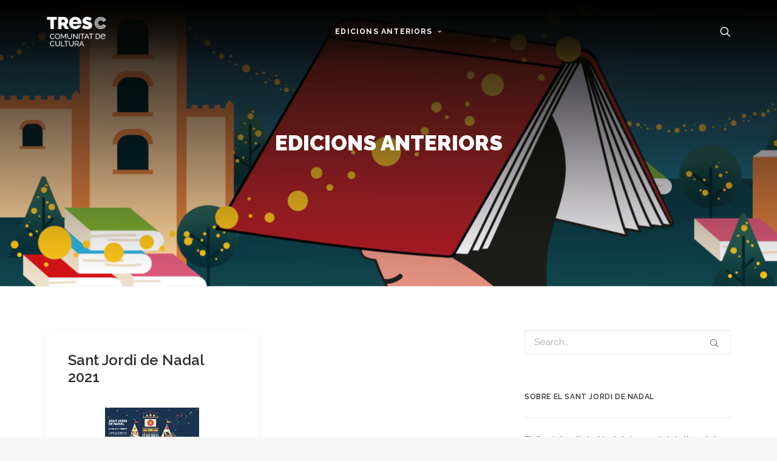

--- FILE ---
content_type: text/html; charset=UTF-8
request_url: https://historic.santjordidenadal.cat/page_category/aqui-trobaras-les-anteriors-edicions-daquest-singular-esdeveniment/
body_size: 20305
content:
<!DOCTYPE html>
<html class="no-touch" lang="ca" xmlns="http://www.w3.org/1999/xhtml">
<head>
<meta http-equiv="Content-Type" content="text/html; charset=UTF-8">
<meta name="viewport" content="width=device-width, initial-scale=1">
<link rel="profile" href="http://gmpg.org/xfn/11">
<link rel="pingback" href="https://historic.santjordidenadal.cat/xmlrpc.php">
<meta name='robots' content='index, follow, max-image-preview:large, max-snippet:-1, max-video-preview:-1' />

<!-- Google Tag Manager for WordPress by gtm4wp.com -->
<script data-cfasync="false" data-pagespeed-no-defer>
	var gtm4wp_datalayer_name = "dataLayer";
	var dataLayer = dataLayer || [];
</script>
<!-- End Google Tag Manager for WordPress by gtm4wp.com -->
	<!-- This site is optimized with the Yoast SEO plugin v21.8.1 - https://yoast.com/wordpress/plugins/seo/ -->
	<title>Arxius de Edicions anteriors - Sant Jordi de Nadal - Edicions Anterior</title>
	<link rel="canonical" href="https://historic.santjordidenadal.cat/page_category/aqui-trobaras-les-anteriors-edicions-daquest-singular-esdeveniment/" />
	<link rel="next" href="https://historic.santjordidenadal.cat/page_category/aqui-trobaras-les-anteriors-edicions-daquest-singular-esdeveniment/page/2/" />
	<meta property="og:locale" content="ca_ES" />
	<meta property="og:type" content="article" />
	<meta property="og:title" content="Arxius de Edicions anteriors - Sant Jordi de Nadal - Edicions Anterior" />
	<meta property="og:description" content="Aquí trobaràs les anteriors edicions d&#8217;aquest singular esdeveniment" />
	<meta property="og:url" content="https://historic.santjordidenadal.cat/page_category/aqui-trobaras-les-anteriors-edicions-daquest-singular-esdeveniment/" />
	<meta property="og:site_name" content="Sant Jordi de Nadal - Edicions Anterior" />
	<meta name="twitter:card" content="summary_large_image" />
	<script type="application/ld+json" class="yoast-schema-graph">{"@context":"https://schema.org","@graph":[{"@type":"CollectionPage","@id":"https://historic.santjordidenadal.cat/page_category/aqui-trobaras-les-anteriors-edicions-daquest-singular-esdeveniment/","url":"https://historic.santjordidenadal.cat/page_category/aqui-trobaras-les-anteriors-edicions-daquest-singular-esdeveniment/","name":"Arxius de Edicions anteriors - Sant Jordi de Nadal - Edicions Anterior","isPartOf":{"@id":"https://historic.santjordidenadal.cat/#website"},"breadcrumb":{"@id":"https://historic.santjordidenadal.cat/page_category/aqui-trobaras-les-anteriors-edicions-daquest-singular-esdeveniment/#breadcrumb"},"inLanguage":"ca"},{"@type":"BreadcrumbList","@id":"https://historic.santjordidenadal.cat/page_category/aqui-trobaras-les-anteriors-edicions-daquest-singular-esdeveniment/#breadcrumb","itemListElement":[{"@type":"ListItem","position":1,"name":"Inici","item":"https://historic.santjordidenadal.cat/"},{"@type":"ListItem","position":2,"name":"Edicions anteriors"}]},{"@type":"WebSite","@id":"https://historic.santjordidenadal.cat/#website","url":"https://historic.santjordidenadal.cat/","name":"Sant Jordi de Nadal - Edicions Anterior","description":"Web oficial del Sant Jordi de Nadal","potentialAction":[{"@type":"SearchAction","target":{"@type":"EntryPoint","urlTemplate":"https://historic.santjordidenadal.cat/?s={search_term_string}"},"query-input":"required name=search_term_string"}],"inLanguage":"ca"}]}</script>
	<!-- / Yoast SEO plugin. -->


<link rel='dns-prefetch' href='//fonts.googleapis.com' />
<link rel="alternate" type="application/rss+xml" title="Sant Jordi de Nadal - Edicions Anterior &raquo; Canal d&#039;informació" href="https://historic.santjordidenadal.cat/feed/" />
<link rel="alternate" type="application/rss+xml" title="Sant Jordi de Nadal - Edicions Anterior &raquo; Canal dels comentaris" href="https://historic.santjordidenadal.cat/comments/feed/" />
<link rel="alternate" type="application/rss+xml" title="Canal Sant Jordi de Nadal - Edicions Anterior &raquo; Edicions anteriors Categoria" href="https://historic.santjordidenadal.cat/page_category/aqui-trobaras-les-anteriors-edicions-daquest-singular-esdeveniment/feed/" />
<link rel='stylesheet' id='sbi_styles-css' href='https://historic.santjordidenadal.cat/wp-content/plugins/instagram-feed/css/sbi-styles.min.css?ver=6.10.0' type='text/css' media='all' />
<link rel='stylesheet' id='wp-block-library-css' href='https://historic.santjordidenadal.cat/wp-includes/css/dist/block-library/style.min.css?ver=26e2010a1f19f3e10f801b54bae4cf79' type='text/css' media='all' />
<link rel='stylesheet' id='classic-theme-styles-css' href='https://historic.santjordidenadal.cat/wp-includes/css/classic-themes.min.css?ver=26e2010a1f19f3e10f801b54bae4cf79' type='text/css' media='all' />
<style id='global-styles-inline-css' type='text/css'>
body{--wp--preset--color--black: #000000;--wp--preset--color--cyan-bluish-gray: #abb8c3;--wp--preset--color--white: #ffffff;--wp--preset--color--pale-pink: #f78da7;--wp--preset--color--vivid-red: #cf2e2e;--wp--preset--color--luminous-vivid-orange: #ff6900;--wp--preset--color--luminous-vivid-amber: #fcb900;--wp--preset--color--light-green-cyan: #7bdcb5;--wp--preset--color--vivid-green-cyan: #00d084;--wp--preset--color--pale-cyan-blue: #8ed1fc;--wp--preset--color--vivid-cyan-blue: #0693e3;--wp--preset--color--vivid-purple: #9b51e0;--wp--preset--gradient--vivid-cyan-blue-to-vivid-purple: linear-gradient(135deg,rgba(6,147,227,1) 0%,rgb(155,81,224) 100%);--wp--preset--gradient--light-green-cyan-to-vivid-green-cyan: linear-gradient(135deg,rgb(122,220,180) 0%,rgb(0,208,130) 100%);--wp--preset--gradient--luminous-vivid-amber-to-luminous-vivid-orange: linear-gradient(135deg,rgba(252,185,0,1) 0%,rgba(255,105,0,1) 100%);--wp--preset--gradient--luminous-vivid-orange-to-vivid-red: linear-gradient(135deg,rgba(255,105,0,1) 0%,rgb(207,46,46) 100%);--wp--preset--gradient--very-light-gray-to-cyan-bluish-gray: linear-gradient(135deg,rgb(238,238,238) 0%,rgb(169,184,195) 100%);--wp--preset--gradient--cool-to-warm-spectrum: linear-gradient(135deg,rgb(74,234,220) 0%,rgb(151,120,209) 20%,rgb(207,42,186) 40%,rgb(238,44,130) 60%,rgb(251,105,98) 80%,rgb(254,248,76) 100%);--wp--preset--gradient--blush-light-purple: linear-gradient(135deg,rgb(255,206,236) 0%,rgb(152,150,240) 100%);--wp--preset--gradient--blush-bordeaux: linear-gradient(135deg,rgb(254,205,165) 0%,rgb(254,45,45) 50%,rgb(107,0,62) 100%);--wp--preset--gradient--luminous-dusk: linear-gradient(135deg,rgb(255,203,112) 0%,rgb(199,81,192) 50%,rgb(65,88,208) 100%);--wp--preset--gradient--pale-ocean: linear-gradient(135deg,rgb(255,245,203) 0%,rgb(182,227,212) 50%,rgb(51,167,181) 100%);--wp--preset--gradient--electric-grass: linear-gradient(135deg,rgb(202,248,128) 0%,rgb(113,206,126) 100%);--wp--preset--gradient--midnight: linear-gradient(135deg,rgb(2,3,129) 0%,rgb(40,116,252) 100%);--wp--preset--duotone--dark-grayscale: url('#wp-duotone-dark-grayscale');--wp--preset--duotone--grayscale: url('#wp-duotone-grayscale');--wp--preset--duotone--purple-yellow: url('#wp-duotone-purple-yellow');--wp--preset--duotone--blue-red: url('#wp-duotone-blue-red');--wp--preset--duotone--midnight: url('#wp-duotone-midnight');--wp--preset--duotone--magenta-yellow: url('#wp-duotone-magenta-yellow');--wp--preset--duotone--purple-green: url('#wp-duotone-purple-green');--wp--preset--duotone--blue-orange: url('#wp-duotone-blue-orange');--wp--preset--font-size--small: 13px;--wp--preset--font-size--medium: 20px;--wp--preset--font-size--large: 36px;--wp--preset--font-size--x-large: 42px;--wp--preset--spacing--20: 0.44rem;--wp--preset--spacing--30: 0.67rem;--wp--preset--spacing--40: 1rem;--wp--preset--spacing--50: 1.5rem;--wp--preset--spacing--60: 2.25rem;--wp--preset--spacing--70: 3.38rem;--wp--preset--spacing--80: 5.06rem;--wp--preset--shadow--natural: 6px 6px 9px rgba(0, 0, 0, 0.2);--wp--preset--shadow--deep: 12px 12px 50px rgba(0, 0, 0, 0.4);--wp--preset--shadow--sharp: 6px 6px 0px rgba(0, 0, 0, 0.2);--wp--preset--shadow--outlined: 6px 6px 0px -3px rgba(255, 255, 255, 1), 6px 6px rgba(0, 0, 0, 1);--wp--preset--shadow--crisp: 6px 6px 0px rgba(0, 0, 0, 1);}:where(.is-layout-flex){gap: 0.5em;}body .is-layout-flow > .alignleft{float: left;margin-inline-start: 0;margin-inline-end: 2em;}body .is-layout-flow > .alignright{float: right;margin-inline-start: 2em;margin-inline-end: 0;}body .is-layout-flow > .aligncenter{margin-left: auto !important;margin-right: auto !important;}body .is-layout-constrained > .alignleft{float: left;margin-inline-start: 0;margin-inline-end: 2em;}body .is-layout-constrained > .alignright{float: right;margin-inline-start: 2em;margin-inline-end: 0;}body .is-layout-constrained > .aligncenter{margin-left: auto !important;margin-right: auto !important;}body .is-layout-constrained > :where(:not(.alignleft):not(.alignright):not(.alignfull)){max-width: var(--wp--style--global--content-size);margin-left: auto !important;margin-right: auto !important;}body .is-layout-constrained > .alignwide{max-width: var(--wp--style--global--wide-size);}body .is-layout-flex{display: flex;}body .is-layout-flex{flex-wrap: wrap;align-items: center;}body .is-layout-flex > *{margin: 0;}:where(.wp-block-columns.is-layout-flex){gap: 2em;}.has-black-color{color: var(--wp--preset--color--black) !important;}.has-cyan-bluish-gray-color{color: var(--wp--preset--color--cyan-bluish-gray) !important;}.has-white-color{color: var(--wp--preset--color--white) !important;}.has-pale-pink-color{color: var(--wp--preset--color--pale-pink) !important;}.has-vivid-red-color{color: var(--wp--preset--color--vivid-red) !important;}.has-luminous-vivid-orange-color{color: var(--wp--preset--color--luminous-vivid-orange) !important;}.has-luminous-vivid-amber-color{color: var(--wp--preset--color--luminous-vivid-amber) !important;}.has-light-green-cyan-color{color: var(--wp--preset--color--light-green-cyan) !important;}.has-vivid-green-cyan-color{color: var(--wp--preset--color--vivid-green-cyan) !important;}.has-pale-cyan-blue-color{color: var(--wp--preset--color--pale-cyan-blue) !important;}.has-vivid-cyan-blue-color{color: var(--wp--preset--color--vivid-cyan-blue) !important;}.has-vivid-purple-color{color: var(--wp--preset--color--vivid-purple) !important;}.has-black-background-color{background-color: var(--wp--preset--color--black) !important;}.has-cyan-bluish-gray-background-color{background-color: var(--wp--preset--color--cyan-bluish-gray) !important;}.has-white-background-color{background-color: var(--wp--preset--color--white) !important;}.has-pale-pink-background-color{background-color: var(--wp--preset--color--pale-pink) !important;}.has-vivid-red-background-color{background-color: var(--wp--preset--color--vivid-red) !important;}.has-luminous-vivid-orange-background-color{background-color: var(--wp--preset--color--luminous-vivid-orange) !important;}.has-luminous-vivid-amber-background-color{background-color: var(--wp--preset--color--luminous-vivid-amber) !important;}.has-light-green-cyan-background-color{background-color: var(--wp--preset--color--light-green-cyan) !important;}.has-vivid-green-cyan-background-color{background-color: var(--wp--preset--color--vivid-green-cyan) !important;}.has-pale-cyan-blue-background-color{background-color: var(--wp--preset--color--pale-cyan-blue) !important;}.has-vivid-cyan-blue-background-color{background-color: var(--wp--preset--color--vivid-cyan-blue) !important;}.has-vivid-purple-background-color{background-color: var(--wp--preset--color--vivid-purple) !important;}.has-black-border-color{border-color: var(--wp--preset--color--black) !important;}.has-cyan-bluish-gray-border-color{border-color: var(--wp--preset--color--cyan-bluish-gray) !important;}.has-white-border-color{border-color: var(--wp--preset--color--white) !important;}.has-pale-pink-border-color{border-color: var(--wp--preset--color--pale-pink) !important;}.has-vivid-red-border-color{border-color: var(--wp--preset--color--vivid-red) !important;}.has-luminous-vivid-orange-border-color{border-color: var(--wp--preset--color--luminous-vivid-orange) !important;}.has-luminous-vivid-amber-border-color{border-color: var(--wp--preset--color--luminous-vivid-amber) !important;}.has-light-green-cyan-border-color{border-color: var(--wp--preset--color--light-green-cyan) !important;}.has-vivid-green-cyan-border-color{border-color: var(--wp--preset--color--vivid-green-cyan) !important;}.has-pale-cyan-blue-border-color{border-color: var(--wp--preset--color--pale-cyan-blue) !important;}.has-vivid-cyan-blue-border-color{border-color: var(--wp--preset--color--vivid-cyan-blue) !important;}.has-vivid-purple-border-color{border-color: var(--wp--preset--color--vivid-purple) !important;}.has-vivid-cyan-blue-to-vivid-purple-gradient-background{background: var(--wp--preset--gradient--vivid-cyan-blue-to-vivid-purple) !important;}.has-light-green-cyan-to-vivid-green-cyan-gradient-background{background: var(--wp--preset--gradient--light-green-cyan-to-vivid-green-cyan) !important;}.has-luminous-vivid-amber-to-luminous-vivid-orange-gradient-background{background: var(--wp--preset--gradient--luminous-vivid-amber-to-luminous-vivid-orange) !important;}.has-luminous-vivid-orange-to-vivid-red-gradient-background{background: var(--wp--preset--gradient--luminous-vivid-orange-to-vivid-red) !important;}.has-very-light-gray-to-cyan-bluish-gray-gradient-background{background: var(--wp--preset--gradient--very-light-gray-to-cyan-bluish-gray) !important;}.has-cool-to-warm-spectrum-gradient-background{background: var(--wp--preset--gradient--cool-to-warm-spectrum) !important;}.has-blush-light-purple-gradient-background{background: var(--wp--preset--gradient--blush-light-purple) !important;}.has-blush-bordeaux-gradient-background{background: var(--wp--preset--gradient--blush-bordeaux) !important;}.has-luminous-dusk-gradient-background{background: var(--wp--preset--gradient--luminous-dusk) !important;}.has-pale-ocean-gradient-background{background: var(--wp--preset--gradient--pale-ocean) !important;}.has-electric-grass-gradient-background{background: var(--wp--preset--gradient--electric-grass) !important;}.has-midnight-gradient-background{background: var(--wp--preset--gradient--midnight) !important;}.has-small-font-size{font-size: var(--wp--preset--font-size--small) !important;}.has-medium-font-size{font-size: var(--wp--preset--font-size--medium) !important;}.has-large-font-size{font-size: var(--wp--preset--font-size--large) !important;}.has-x-large-font-size{font-size: var(--wp--preset--font-size--x-large) !important;}
.wp-block-navigation a:where(:not(.wp-element-button)){color: inherit;}
:where(.wp-block-columns.is-layout-flex){gap: 2em;}
.wp-block-pullquote{font-size: 1.5em;line-height: 1.6;}
</style>
<link rel='stylesheet' id='ctf_styles-css' href='https://historic.santjordidenadal.cat/wp-content/plugins/custom-twitter-feeds/css/ctf-styles.min.css?ver=2.3.1' type='text/css' media='all' />
<link rel='stylesheet' id='finalTilesGallery_stylesheet-css' href='https://historic.santjordidenadal.cat/wp-content/plugins/final-tiles-grid-gallery-lite/scripts/ftg.css?ver=3.6.10' type='text/css' media='all' />
<link rel='stylesheet' id='fontawesome_stylesheet-css' href='https://historic.santjordidenadal.cat/wp-content/plugins/final-tiles-grid-gallery-lite/fonts/font-awesome/css/font-awesome.min.css?ver=26e2010a1f19f3e10f801b54bae4cf79' type='text/css' media='all' />
<link rel='stylesheet' id='uncodefont-google-css' href='//fonts.googleapis.com/css?family=Raleway%3A100%2C200%2C300%2Cregular%2C500%2C600%2C700%2C800%2C900%2C100italic%2C200italic%2C300italic%2Citalic%2C500italic%2C600italic%2C700italic%2C800italic%2C900italic&#038;subset=cyrillic%2Ccyrillic-ext%2Clatin%2Clatin-ext%2Cvietnamese&#038;ver=2.7.10' type='text/css' media='all' />
<link rel='stylesheet' id='newsletter-css' href='https://historic.santjordidenadal.cat/wp-content/plugins/newsletter/style.css?ver=9.1.1' type='text/css' media='all' />
<link rel='stylesheet' id='uncode-style-css' href='https://historic.santjordidenadal.cat/wp-content/themes/uncode/library/css/style.css?ver=1466057130' type='text/css' media='all' />
<style id='uncode-style-inline-css' type='text/css'>

@media (min-width: 960px) { .limit-width { max-width: 1200px; margin: auto;}}
#changer-back-color { transition: background-color 1000ms cubic-bezier(0.25, 1, 0.5, 1) !important; } #changer-back-color > div { transition: opacity 1000ms cubic-bezier(0.25, 1, 0.5, 1) !important; } body.bg-changer-init.disable-hover .main-wrapper .style-light,  body.bg-changer-init.disable-hover .main-wrapper .style-light h1,  body.bg-changer-init.disable-hover .main-wrapper .style-light h2, body.bg-changer-init.disable-hover .main-wrapper .style-light h3, body.bg-changer-init.disable-hover .main-wrapper .style-light h4, body.bg-changer-init.disable-hover .main-wrapper .style-light h5, body.bg-changer-init.disable-hover .main-wrapper .style-light h6, body.bg-changer-init.disable-hover .main-wrapper .style-light a, body.bg-changer-init.disable-hover .main-wrapper .style-dark, body.bg-changer-init.disable-hover .main-wrapper .style-dark h1, body.bg-changer-init.disable-hover .main-wrapper .style-dark h2, body.bg-changer-init.disable-hover .main-wrapper .style-dark h3, body.bg-changer-init.disable-hover .main-wrapper .style-dark h4, body.bg-changer-init.disable-hover .main-wrapper .style-dark h5, body.bg-changer-init.disable-hover .main-wrapper .style-dark h6, body.bg-changer-init.disable-hover .main-wrapper .style-dark a { transition: color 1000ms cubic-bezier(0.25, 1, 0.5, 1) !important; }
</style>
<link rel='stylesheet' id='uncode-icons-css' href='https://historic.santjordidenadal.cat/wp-content/themes/uncode/library/css/uncode-icons.css?ver=1466057130' type='text/css' media='all' />
<link rel='stylesheet' id='uncode-custom-style-css' href='https://historic.santjordidenadal.cat/wp-content/themes/uncode/library/css/style-custom.css?ver=1466057130' type='text/css' media='all' />
<style id='uncode-custom-style-inline-css' type='text/css'>
.menu-wrapper {height:0 !important;}.menu-container{background:rgb(255,255,255);background:linear-gradient(0deg, rgba(255,255,255,0) 0%, rgba(8,8,8,0.6979166666666667) 60%, rgba(0,0,0,0.9528186274509804) 100%);border:0 !important;box-shadow:none !important;position:absolute;}@media (max-width:959px){.menu-dark .row-menu .row-menu-inner{border-bottom:none;}}.text-scale-down{transform:scale(1,0.9);}.border-black span{padding:3px 6px;border:1px solid black;line-height:normal;}.icon-box.icon-inline{padding-left:6px;padding-right:6px;}.widget-container .tagcloud a{border-radius:0px;border-color:white !important;letter-spacing:1px;font-weight:700;padding:4px 8px;display:inline-block;border:1px solid;margin:0px 5px 9px 0px;text-transform:uppercase;}.search-footer input{border:0;background-color:#000000;height:50px;}.tmb .t-cat-over a.bordered-cat, .tmb span.bordered-cat{border-color:white;}.btn-px-3{padding-left:15px !important;padding-right:15px !important;}.ctf-credit-link {display:none;}@font-face{font-family:'MyriadPro';src:url('/wp-content/themes/uncode-child/fonts/MyriadPro-Regular.otf');src:url('/wp-content/themes/uncode-child/fonts/MyriadPro-Regular.eot?#iefix') format('embedded-opentype'),url('/wp-content/themes/uncode-child/fonts/MyriadPro-Regular.otf') format('woff'),url('/wp-content/themes/uncode-child/fonts/MyriadPro-Regular.otf') format('truetype'),url('/wp-content/themes/uncode-child/fonts/MyriadPro-Regular.otf') format('svg');}@media (max-width:1366px){#slider-home > div > div {height:700px!important;}}@media (max-width:375px){#slider-home > div > div {height:710px!important;}.countdown_section{margin:0px 7px 2px 0px!important;margin-left:15%!important;}}@media (max-width:320px){#slider-home > div > div {height:725px!important;}}.escriptors-tags-cloud .tagcloud a {border:1px solid #303133 !important;}.escriptors-tags-cloud .tagcloud a:hover {border:1px solid #cecece !important;}.escriptors-abacus-button {color:#303133 !important;background-color:#ffffff !important;}.escriptors-abacus-button:hover {color:#ffffff !important;background-color:#303133 !important;}.etiquetes-post a {font-size:11px !important;border-radius:0px;border:1px solid #303133 !important;letter-spacing:1px;font-weight:700;padding:4px 8px;display:inline-block;margin:0px 5px 9px 0px;text-transform:uppercase;}.etiquetes-post a:hover {border:1px solid #cecece !important;}
</style>
<link rel='stylesheet' id='child-style-css' href='https://historic.santjordidenadal.cat/wp-content/themes/uncode-child/style.css?ver=2100229132' type='text/css' media='all' />
<link rel='stylesheet' id='timed-content-css-css' href='https://historic.santjordidenadal.cat/wp-content/plugins/timed-content/css/timed-content.css?ver=2.97' type='text/css' media='all' />
<script type='text/javascript' id='jquery-core-js-extra'>
/* <![CDATA[ */
var ctf = {"ajax_url":"https:\/\/historic.santjordidenadal.cat\/wp-admin\/admin-ajax.php"};
/* ]]> */
</script>
<script type='text/javascript' src='https://historic.santjordidenadal.cat/wp-includes/js/jquery/jquery.min.js?ver=3.6.4' id='jquery-core-js'></script>
<script type='text/javascript' src='https://historic.santjordidenadal.cat/wp-includes/js/jquery/jquery-migrate.min.js?ver=3.4.0' id='jquery-migrate-js'></script>
<script type='text/javascript' src='/wp-content/themes/uncode/library/js/ai-uncode.js' id='uncodeAI' data-home='/' data-path='/' data-breakpoints-images='258,516,720,1032,1440,2064,2880' id='ai-uncode-js'></script>
<script type='text/javascript' id='uncode-init-js-extra'>
/* <![CDATA[ */
var SiteParameters = {"days":"days","hours":"hours","minutes":"minutes","seconds":"seconds","constant_scroll":"on","scroll_speed":"2","parallax_factor":"0.25","loading":"Loading\u2026","slide_name":"slide","slide_footer":"footer","ajax_url":"https:\/\/historic.santjordidenadal.cat\/wp-admin\/admin-ajax.php","nonce_adaptive_images":"41d9a16a5e","nonce_srcset_async":"1c14f2b7ec","enable_debug":"","block_mobile_videos":"","is_frontend_editor":"","main_width":["1200","px"],"mobile_parallax_allowed":"","wireframes_plugin_active":"1","sticky_elements":"off","lazyload_type":"","resize_quality":"90","register_metadata":"","bg_changer_time":"1000","update_wc_fragments":"1","optimize_shortpixel_image":"","custom_cursor_selector":"[href], .trigger-overlay, .owl-next, .owl-prev, .owl-dot, input[type=\"submit\"], input[type=\"checkbox\"], button[type=\"submit\"], a[class^=\"ilightbox\"], .ilightbox-thumbnail, .ilightbox-prev, .ilightbox-next, .overlay-close, .unmodal-close, .qty-inset > span, .share-button li, .uncode-post-titles .tmb.tmb-click-area, .btn-link, .tmb-click-row .t-inside, .lg-outer button, .lg-thumb img","mobile_parallax_animation":"","lbox_enhanced":"","native_media_player":"","vimeoPlayerParams":"?autoplay=0","ajax_filter_key_search":"key","ajax_filter_key_unfilter":"unfilter","uncode_adaptive":"1","ai_breakpoints":"258,516,720,1032,1440,2064,2880"};
/* ]]> */
</script>
<script type='text/javascript' src='https://historic.santjordidenadal.cat/wp-content/themes/uncode/library/js/init.js?ver=1466057130' id='uncode-init-js'></script>
<script type='text/javascript' src='https://historic.santjordidenadal.cat/wp-content/plugins/timed-content/js/timed-content.js?ver=2.97' id='timed-content_js-js'></script>
<link rel="https://api.w.org/" href="https://historic.santjordidenadal.cat/wp-json/" /><link rel="EditURI" type="application/rsd+xml" title="RSD" href="https://historic.santjordidenadal.cat/xmlrpc.php?rsd" />
<link rel="wlwmanifest" type="application/wlwmanifest+xml" href="https://historic.santjordidenadal.cat/wp-includes/wlwmanifest.xml" />


<!-- Google Tag Manager for WordPress by gtm4wp.com -->
<!-- GTM Container placement set to automatic -->
<script data-cfasync="false" data-pagespeed-no-defer>
	var dataLayer_content = {"pagePostType":"page","pagePostType2":"tax-page","pageCategory":[],"browserName":"","browserVersion":"","browserEngineName":"","browserEngineVersion":"","osName":"","osVersion":"","deviceType":"bot","deviceManufacturer":"","deviceModel":""};
	dataLayer.push( dataLayer_content );
</script>
<script data-cfasync="false" data-pagespeed-no-defer>
(function(w,d,s,l,i){w[l]=w[l]||[];w[l].push({'gtm.start':
new Date().getTime(),event:'gtm.js'});var f=d.getElementsByTagName(s)[0],
j=d.createElement(s),dl=l!='dataLayer'?'&l='+l:'';j.async=true;j.src=
'//www.googletagmanager.com/gtm.js?id='+i+dl;f.parentNode.insertBefore(j,f);
})(window,document,'script','dataLayer','GTM-PQXDGF3');
</script>
<!-- End Google Tag Manager for WordPress by gtm4wp.com --><!-- All in one Favicon 4.8 --><link rel="icon" href="https://historic.santjordidenadal.cat/wp-content/uploads/2019/10/cropped-favicon512-32x32.png" sizes="32x32" />
<link rel="icon" href="https://historic.santjordidenadal.cat/wp-content/uploads/2019/10/cropped-favicon512-192x192.png" sizes="192x192" />
<link rel="apple-touch-icon" href="https://historic.santjordidenadal.cat/wp-content/uploads/2019/10/cropped-favicon512-180x180.png" />
<meta name="msapplication-TileImage" content="https://historic.santjordidenadal.cat/wp-content/uploads/2019/10/cropped-favicon512-270x270.png" />
<noscript><style> .wpb_animate_when_almost_visible { opacity: 1; }</style></noscript></head>
<body class="archive tax-page_category term-aqui-trobaras-les-anteriors-edicions-daquest-singular-esdeveniment term-118  style-color-lxmt-bg group-blog hormenu-position-left hmenu hmenu-position-center header-full-width main-center-align menu-sticky-mobile mobile-parallax-not-allowed ilb-no-bounce unreg uncode-btn-square qw-body-scroll-disabled wpb-js-composer js-comp-ver-6.9.0.2 vc_responsive" data-border="0">
		<div id="vh_layout_help"></div><svg xmlns="http://www.w3.org/2000/svg" viewBox="0 0 0 0" width="0" height="0" focusable="false" role="none" style="visibility: hidden; position: absolute; left: -9999px; overflow: hidden;" ><defs><filter id="wp-duotone-dark-grayscale"><feColorMatrix color-interpolation-filters="sRGB" type="matrix" values=" .299 .587 .114 0 0 .299 .587 .114 0 0 .299 .587 .114 0 0 .299 .587 .114 0 0 " /><feComponentTransfer color-interpolation-filters="sRGB" ><feFuncR type="table" tableValues="0 0.49803921568627" /><feFuncG type="table" tableValues="0 0.49803921568627" /><feFuncB type="table" tableValues="0 0.49803921568627" /><feFuncA type="table" tableValues="1 1" /></feComponentTransfer><feComposite in2="SourceGraphic" operator="in" /></filter></defs></svg><svg xmlns="http://www.w3.org/2000/svg" viewBox="0 0 0 0" width="0" height="0" focusable="false" role="none" style="visibility: hidden; position: absolute; left: -9999px; overflow: hidden;" ><defs><filter id="wp-duotone-grayscale"><feColorMatrix color-interpolation-filters="sRGB" type="matrix" values=" .299 .587 .114 0 0 .299 .587 .114 0 0 .299 .587 .114 0 0 .299 .587 .114 0 0 " /><feComponentTransfer color-interpolation-filters="sRGB" ><feFuncR type="table" tableValues="0 1" /><feFuncG type="table" tableValues="0 1" /><feFuncB type="table" tableValues="0 1" /><feFuncA type="table" tableValues="1 1" /></feComponentTransfer><feComposite in2="SourceGraphic" operator="in" /></filter></defs></svg><svg xmlns="http://www.w3.org/2000/svg" viewBox="0 0 0 0" width="0" height="0" focusable="false" role="none" style="visibility: hidden; position: absolute; left: -9999px; overflow: hidden;" ><defs><filter id="wp-duotone-purple-yellow"><feColorMatrix color-interpolation-filters="sRGB" type="matrix" values=" .299 .587 .114 0 0 .299 .587 .114 0 0 .299 .587 .114 0 0 .299 .587 .114 0 0 " /><feComponentTransfer color-interpolation-filters="sRGB" ><feFuncR type="table" tableValues="0.54901960784314 0.98823529411765" /><feFuncG type="table" tableValues="0 1" /><feFuncB type="table" tableValues="0.71764705882353 0.25490196078431" /><feFuncA type="table" tableValues="1 1" /></feComponentTransfer><feComposite in2="SourceGraphic" operator="in" /></filter></defs></svg><svg xmlns="http://www.w3.org/2000/svg" viewBox="0 0 0 0" width="0" height="0" focusable="false" role="none" style="visibility: hidden; position: absolute; left: -9999px; overflow: hidden;" ><defs><filter id="wp-duotone-blue-red"><feColorMatrix color-interpolation-filters="sRGB" type="matrix" values=" .299 .587 .114 0 0 .299 .587 .114 0 0 .299 .587 .114 0 0 .299 .587 .114 0 0 " /><feComponentTransfer color-interpolation-filters="sRGB" ><feFuncR type="table" tableValues="0 1" /><feFuncG type="table" tableValues="0 0.27843137254902" /><feFuncB type="table" tableValues="0.5921568627451 0.27843137254902" /><feFuncA type="table" tableValues="1 1" /></feComponentTransfer><feComposite in2="SourceGraphic" operator="in" /></filter></defs></svg><svg xmlns="http://www.w3.org/2000/svg" viewBox="0 0 0 0" width="0" height="0" focusable="false" role="none" style="visibility: hidden; position: absolute; left: -9999px; overflow: hidden;" ><defs><filter id="wp-duotone-midnight"><feColorMatrix color-interpolation-filters="sRGB" type="matrix" values=" .299 .587 .114 0 0 .299 .587 .114 0 0 .299 .587 .114 0 0 .299 .587 .114 0 0 " /><feComponentTransfer color-interpolation-filters="sRGB" ><feFuncR type="table" tableValues="0 0" /><feFuncG type="table" tableValues="0 0.64705882352941" /><feFuncB type="table" tableValues="0 1" /><feFuncA type="table" tableValues="1 1" /></feComponentTransfer><feComposite in2="SourceGraphic" operator="in" /></filter></defs></svg><svg xmlns="http://www.w3.org/2000/svg" viewBox="0 0 0 0" width="0" height="0" focusable="false" role="none" style="visibility: hidden; position: absolute; left: -9999px; overflow: hidden;" ><defs><filter id="wp-duotone-magenta-yellow"><feColorMatrix color-interpolation-filters="sRGB" type="matrix" values=" .299 .587 .114 0 0 .299 .587 .114 0 0 .299 .587 .114 0 0 .299 .587 .114 0 0 " /><feComponentTransfer color-interpolation-filters="sRGB" ><feFuncR type="table" tableValues="0.78039215686275 1" /><feFuncG type="table" tableValues="0 0.94901960784314" /><feFuncB type="table" tableValues="0.35294117647059 0.47058823529412" /><feFuncA type="table" tableValues="1 1" /></feComponentTransfer><feComposite in2="SourceGraphic" operator="in" /></filter></defs></svg><svg xmlns="http://www.w3.org/2000/svg" viewBox="0 0 0 0" width="0" height="0" focusable="false" role="none" style="visibility: hidden; position: absolute; left: -9999px; overflow: hidden;" ><defs><filter id="wp-duotone-purple-green"><feColorMatrix color-interpolation-filters="sRGB" type="matrix" values=" .299 .587 .114 0 0 .299 .587 .114 0 0 .299 .587 .114 0 0 .299 .587 .114 0 0 " /><feComponentTransfer color-interpolation-filters="sRGB" ><feFuncR type="table" tableValues="0.65098039215686 0.40392156862745" /><feFuncG type="table" tableValues="0 1" /><feFuncB type="table" tableValues="0.44705882352941 0.4" /><feFuncA type="table" tableValues="1 1" /></feComponentTransfer><feComposite in2="SourceGraphic" operator="in" /></filter></defs></svg><svg xmlns="http://www.w3.org/2000/svg" viewBox="0 0 0 0" width="0" height="0" focusable="false" role="none" style="visibility: hidden; position: absolute; left: -9999px; overflow: hidden;" ><defs><filter id="wp-duotone-blue-orange"><feColorMatrix color-interpolation-filters="sRGB" type="matrix" values=" .299 .587 .114 0 0 .299 .587 .114 0 0 .299 .587 .114 0 0 .299 .587 .114 0 0 " /><feComponentTransfer color-interpolation-filters="sRGB" ><feFuncR type="table" tableValues="0.098039215686275 1" /><feFuncG type="table" tableValues="0 0.66274509803922" /><feFuncB type="table" tableValues="0.84705882352941 0.41960784313725" /><feFuncA type="table" tableValues="1 1" /></feComponentTransfer><feComposite in2="SourceGraphic" operator="in" /></filter></defs></svg>
<!-- GTM Container placement set to automatic -->
<!-- Google Tag Manager (noscript) -->
				<noscript><iframe src="https://www.googletagmanager.com/ns.html?id=GTM-PQXDGF3" height="0" width="0" style="display:none;visibility:hidden" aria-hidden="true"></iframe></noscript>
<!-- End Google Tag Manager (noscript) --><div class="body-borders" data-border="0"><div class="top-border body-border-shadow"></div><div class="right-border body-border-shadow"></div><div class="bottom-border body-border-shadow"></div><div class="left-border body-border-shadow"></div><div class="top-border style-light-bg"></div><div class="right-border style-light-bg"></div><div class="bottom-border style-light-bg"></div><div class="left-border style-light-bg"></div></div>	<div class="box-wrapper">
		<div class="box-container">
		<script type="text/javascript" id="initBox">UNCODE.initBox();</script>
		<div class="menu-wrapper menu-shrink menu-sticky menu-sticky-mobile">
													
													<header id="masthead" class="navbar menu-primary menu-dark submenu-dark style-dark-original menu-with-logo">
														<div class="menu-container style-color-wayh-bg menu-no-borders menu-shadows">
															<div class="row-menu limit-width">
																<div class="row-menu-inner">
																	<div id="logo-container-mobile" class="col-lg-0 logo-container middle">
																		<div id="main-logo" class="navbar-header style-dark">
																			<a href="https://historic.santjordidenadal.cat/" class="navbar-brand" data-minheight="30"><div class="logo-image main-logo logo-skinnable" data-maxheight="50" style="height: 50px;"><img decoding="async" src="https://historic.santjordidenadal.cat/wp-content/uploads/2020/11/tresc-blanc.png" alt="logo" width="455" height="228" class="img-responsive" /></div></a>
																		</div>
																		<div class="mmb-container"><div class="mobile-additional-icons"></div><div class="mobile-menu-button mobile-menu-button-dark lines-button"><span class="lines"><span></span></span></div></div>
																	</div>
																	<div class="col-lg-12 main-menu-container middle">
																		<div class="menu-horizontal">
																			<div class="menu-horizontal-inner">
																				<div class="nav navbar-nav navbar-main navbar-nav-first"><ul id="menu-preparant-edicio-nova" class="menu-primary-inner menu-smart sm"><li id="menu-item-11156" class="menu-item menu-item-type-custom menu-item-object-custom menu-item-has-children menu-item-11156 dropdown menu-item-link"><a title="EDICIONS ANTERIORS" href="#" data-toggle="dropdown" class="dropdown-toggle" data-type="title">EDICIONS ANTERIORS<i class="fa fa-angle-down fa-dropdown"></i></a>
<ul role="menu" class="drop-menu">
	<li id="menu-item-11472" class="menu-item menu-item-type-post_type menu-item-object-page menu-item-11472"><a title="Edició 2021" href="https://historic.santjordidenadal.cat/edicions-anteriors/edicio-2021/">Edició 2021<i class="fa fa-angle-right fa-dropdown"></i></a></li>
	<li id="menu-item-11140" class="menu-item menu-item-type-post_type menu-item-object-page menu-item-11140"><a title="Edició 2020" href="https://historic.santjordidenadal.cat/edicions-anteriors/edicio-2020/">Edició 2020<i class="fa fa-angle-right fa-dropdown"></i></a></li>
	<li id="menu-item-11121" class="menu-item menu-item-type-post_type menu-item-object-page menu-item-11121"><a title="Edició 2019" href="https://historic.santjordidenadal.cat/edicions-anteriors/edicio-2019/">Edició 2019<i class="fa fa-angle-right fa-dropdown"></i></a></li>
	<li id="menu-item-11122" class="menu-item menu-item-type-post_type menu-item-object-page menu-item-11122"><a title="Edició 2018" href="https://historic.santjordidenadal.cat/edicions-anteriors/edicio-2018/">Edició 2018<i class="fa fa-angle-right fa-dropdown"></i></a></li>
	<li id="menu-item-11123" class="menu-item menu-item-type-post_type menu-item-object-page menu-item-11123"><a title="Edició 2017" href="https://historic.santjordidenadal.cat/edicions-anteriors/edicio-2017/">Edició 2017<i class="fa fa-angle-right fa-dropdown"></i></a></li>
	<li id="menu-item-11124" class="menu-item menu-item-type-post_type menu-item-object-page menu-item-11124"><a title="Edició 2016" href="https://historic.santjordidenadal.cat/edicions-anteriors/edicio-2016/">Edició 2016<i class="fa fa-angle-right fa-dropdown"></i></a></li>
	<li id="menu-item-11136" class="menu-item menu-item-type-post_type menu-item-object-page menu-item-11136"><a title="Edició 2015" href="https://historic.santjordidenadal.cat/edicions-anteriors/edicio-2015/">Edició 2015<i class="fa fa-angle-right fa-dropdown"></i></a></li>
</ul>
</li>
</ul></div><div class="nav navbar-nav navbar-nav-last"><ul class="menu-smart sm menu-icons menu-smart-social"><li class="menu-item-link search-icon style-dark dropdown "><a href="#" class="trigger-overlay search-icon" data-area="search" data-container="box-container">
													<i class="fa fa-search3"></i><span class="desktop-hidden"><span>Search</span></span><i class="fa fa-angle-down fa-dropdown desktop-hidden"></i>
													</a><ul role="menu" class="drop-menu desktop-hidden">
														<li>
															<form class="search ccc" method="get" action="https://historic.santjordidenadal.cat/">
																<input type="search" class="search-field no-livesearch" placeholder="Search…" value="" name="s" title="Search…" /></form>
														</li>
													</ul></li></ul></div><div class="desktop-hidden">
														 							</div></div>
																		</div>
																	</div>
																</div>
															</div></div>
													</header>
												</div>			<script type="text/javascript" id="fixMenuHeight">UNCODE.fixMenuHeight();</script>
			<div class="main-wrapper">
				<div class="main-container">
					<div class="page-wrapper">
						<div class="sections-container">
<div id="page-header"><div class="header-wrapper header-uncode-block">
									<div data-parent="true" class="vc_row row-container" id="row-unique-0"><div class="row-background background-element">
											<div class="background-wrapper">
												<div class="background-inner adaptive-async" style="background-image: url(https://historic.santjordidenadal.cat/wp-content/uploads/2020/11/SJN_header_PAG-02-uai-258x85.png);background-repeat: no-repeat;background-position: center bottom;background-attachment: scroll;background-size: cover;" data-uniqueid="7823-269706" data-guid="https://historic.santjordidenadal.cat/wp-content/uploads/2020/11/SJN_header_PAG-02.png" data-path="2020/11/SJN_header_PAG-02.png" data-width="3417" data-height="1126" data-singlew="12" data-singleh="null" data-crop=""></div>
												
											</div>
										</div><div class="row limit-width row-parent row-header" data-height-ratio="60" data-minheight="400"><div class="wpb_row row-inner"><div class="wpb_column pos-middle pos-center align_center column_parent col-lg-12 single-internal-gutter"><div class="uncol style-dark"  ><div class="uncoltable"><div class="uncell no-block-padding" ><div class="uncont"><div class="vc_custom_heading_wrap "><div class="heading-text el-text" ><h2 class="h1 font-weight-900 text-color-xsdn-color text-uppercase" ><span>Edicions anteriors</span></h2></div><div class="clear"></div></div></div></div></div></div></div><script id="script-row-unique-0" data-row="script-row-unique-0" type="text/javascript" class="vc_controls">UNCODE.initRow(document.getElementById("row-unique-0"));</script></div></div></div>
</div></div><script type="text/javascript">UNCODE.initHeader();</script><div class="page-body style-light-bg">
          <div class="post-wrapper">
          	<div class="post-body"><div class="row-container">
        							<div class="row row-parent un-sidebar-layout col-std-gutter double-top-padding no-bottom-padding limit-width">
												<div class="row-inner">
													<div class="col-lg-8">
											<div class="post-content style-light double-bottom-padding"><div id="index-836456196" class="isotope-system">
				<div class="isotope-wrapper grid-wrapper single-gutter">
					<div class="isotope-container isotope-layout style-masonry isotope-pagination grid-pagination" data-type="masonry" data-layout="masonry" data-lg="800"><div class="tmb tmb-post tmb-light tmb-overlay-anim tmb-overlay-text-anim tmb-reveal-bottom tmb-shadowed tmb-bordered tmb-iso-w4 post-11115 page type-page status-publish hentry page_category-aqui-trobaras-les-anteriors-edicions-daquest-singular-esdeveniment tmb-only-text tmb-content-under" ><div class="t-inside style-light-bg" ><div class="t-entry-text">
									<div class="t-entry-text-tc single-block-padding"><div class="t-entry"><h3 class="t-entry-title h3"><a href="https://historic.santjordidenadal.cat/edicions-anteriors/edicio-2021/">Sant Jordi de Nadal 2021</a></h3><div data-parent="true" class="vc_row style-back_color-451297-bg row-container" id="row-unique-1"><div class="row limit-width row-parent"><div class="wpb_row row-inner"><div class="wpb_column pos-top pos-center align_left column_parent col-lg-12 single-internal-gutter"><div class="uncol style-light"  ><div class="uncoltable"><div class="uncell no-block-padding" ><div class="uncont"><div class="uncode-single-media  text-center"><div class="single-wrapper" style="max-width: 76%;"><div class="tmb tmb-light  tmb-media-first tmb-media-last tmb-content-overlay tmb-no-bg"><div class="t-inside"><div class="t-entry-visual"><div class="t-entry-visual-tc"><div class="uncode-single-media-wrapper"><img decoding="async" class="adaptive-async wp-image-11187" src="https://historic.santjordidenadal.cat/wp-content/uploads/2021/06/SJN-1920x1080-1-uai-258x145.jpg" width="258" height="145" alt="" data-uniqueid="11187-802720" data-guid="https://historic.santjordidenadal.cat/wp-content/uploads/2021/06/SJN-1920x1080-1.jpg" data-path="2021/06/SJN-1920x1080-1.jpg" data-width="1921" data-height="1081" data-singlew="9.12" data-singleh="" data-crop="" data-fixed=""></div>
					</div>
				</div></div></div></div></div></div></div></div></div></div></div></div></div><div data-parent="true" class="vc_row row-container" id="row-unique-2"><div class="row limit-width row-parent"><div class="wpb_row row-inner"><div class="wpb_column pos-top pos-center align_left column_parent col-lg-12 single-internal-gutter"><div class="uncol style-light"  ><div class="uncoltable"><div class="uncell no-block-padding" ><div class="uncont"><div class="uncode_text_column text-text_color-210043-color" ></p>
<h3 style="text-align: center;"><span class="style-scope yt-formatted-string" dir="auto">Un petit tast del que va ser el Sant Jordi de Nadal 2021! Moltes gràcies als gairebé 8.000 inscrits i assistents que, un any més, ens hi heu acompanyat i heu fet possible que el </span><a href="https://twitter.com/search?q=%23SantJordideNadal&amp;src=typed_query">#SantJordideNadal</a><span class="style-scope yt-formatted-string" dir="auto"> fos tot un èxit.</span></h3>
<p style="text-align: center;"><strong>Aquest va ser el <a href="http://historic.santjordidenadal.cat/programa-2021/">programa del 2021</a></strong></p>
<p>
</div></div></div></div></div></div></div></div></div><div data-parent="true" class="vc_row row-container" id="row-unique-3"><div class="row limit-width row-parent"><div class="wpb_row row-inner"><div class="wpb_column pos-top pos-center align_left column_parent col-lg-12 single-internal-gutter"><div class="uncol style-light"  ><div class="uncoltable"><div class="uncell no-block-padding" ><div class="uncont"><div class="uncode_text_column" ><p><iframe title="YouTube video player" src="https://www.youtube.com/embed/oXpNztwVOjg" width="560" height="315" frameborder="0" allowfullscreen="allowfullscreen"></iframe></p>
</div></div></div></div></div></div></div></div></div><div data-parent="true" class="vc_row row-container" id="row-unique-4"><div class="row limit-width row-parent"><div class="wpb_row row-inner"><div class="wpb_column pos-top pos-center align_left column_parent col-lg-12 single-internal-gutter"><div class="uncol style-light"  ><div class="uncoltable"><div class="uncell no-block-padding" ><div class="uncont"><div class="uncode_text_column" ></p>
<h2 style="text-align: center;">GALERIA D&#8217;IMATGES</h2>
<p>
</div></div></div></div></div></div></div></div></div><div data-parent="true" class="vc_row row-container" id="row-unique-5"><div class="row no-top-padding no-bottom-padding no-h-padding row-slider row-parent"><div class="wpb_column pos-top pos-center align_center column_parent col-lg-2 double-internal-gutter"><div class="uncol style-light"  ><div class="uncoltable"><div class="uncell no-block-padding" ><div class="uncont"></div></div></div></div></div><div class="wpb_column pos-top pos-center align_left column_parent col-lg-8 single-internal-gutter"><div class="uncol style-light"  ><div class="uncoltable"><div class="uncell no-block-padding" ><div class="uncont"><div id="gallery-116050" class="isotope-system isotope-general-light grid-general-light">
				
	<div class="isotope-wrapper grid-wrapper single-gutter">
						<div class="isotope-container isotope-layout style-masonry" data-type="masonry" data-layout="masonry" data-lg="1000" data-md="600" data-sm="480">
<div class="tmb tmb-iso-w4 tmb-iso-h4 tmb-light tmb-overlay-text-anim tmb-overlay-anim tmb-overlay-middle tmb-overlay-text-left tmb-image-anim tmb-bordered tmb-id-11365  tmb-media-first tmb-media-last tmb-content-overlay tmb-no-bg tmb-lightbox" ><div class="t-inside" ><div class="t-entry-visual"><div class="t-entry-visual-tc"><div class="t-entry-visual-cont"><div class="dummy" style="padding-top: 66.7%;"></div><a tabindex="-1" href="https://historic.santjordidenadal.cat/wp-content/uploads/2021/12/Alice-Brazzit-Sant-Jordi-de-Nadal-13.jpg" class="pushed" data-active="1" data-lbox="ilightbox_gallery-116050" data-options="width:2500,height:1669,thumbnail: 'https://historic.santjordidenadal.cat/wp-content/uploads/2021/12/Alice-Brazzit-Sant-Jordi-de-Nadal-13-300x200.jpg'" data-lb-index="0"><div class="t-entry-visual-overlay"><div class="t-entry-visual-overlay-in style-dark-bg" style="opacity: 0.5;"></div></div><img decoding="async" class="adaptive-async wp-image-11365" src="https://historic.santjordidenadal.cat/wp-content/uploads/2021/12/Alice-Brazzit-Sant-Jordi-de-Nadal-13-uai-258x172.jpg" width="258" height="172" alt="" data-uniqueid="11365-777957" data-guid="https://historic.santjordidenadal.cat/wp-content/uploads/2021/12/Alice-Brazzit-Sant-Jordi-de-Nadal-13.jpg" data-path="2021/12/Alice-Brazzit-Sant-Jordi-de-Nadal-13.jpg" data-width="2500" data-height="1669" data-singlew="4" data-singleh="4" data-crop="" /></a></div>
					</div>
				</div></div></div><div class="tmb tmb-iso-w4 tmb-iso-h4 tmb-light tmb-overlay-text-anim tmb-overlay-anim tmb-overlay-middle tmb-overlay-text-left tmb-image-anim tmb-bordered tmb-id-11366  tmb-media-first tmb-media-last tmb-content-overlay tmb-no-bg tmb-lightbox" ><div class="t-inside" ><div class="t-entry-visual"><div class="t-entry-visual-tc"><div class="t-entry-visual-cont"><div class="dummy" style="padding-top: 66.7%;"></div><a tabindex="-1" href="https://historic.santjordidenadal.cat/wp-content/uploads/2021/12/Alice-Brazzit-Sant-Jordi-de-Nadal-17.jpg" class="pushed" data-active="1" data-lbox="ilightbox_gallery-116050" data-options="width:2500,height:1663,thumbnail: 'https://historic.santjordidenadal.cat/wp-content/uploads/2021/12/Alice-Brazzit-Sant-Jordi-de-Nadal-17-300x200.jpg'" data-lb-index="1"><div class="t-entry-visual-overlay"><div class="t-entry-visual-overlay-in style-dark-bg" style="opacity: 0.5;"></div></div><img decoding="async" class="adaptive-async wp-image-11366" src="https://historic.santjordidenadal.cat/wp-content/uploads/2021/12/Alice-Brazzit-Sant-Jordi-de-Nadal-17-uai-258x172.jpg" width="258" height="172" alt="" data-uniqueid="11366-380478" data-guid="https://historic.santjordidenadal.cat/wp-content/uploads/2021/12/Alice-Brazzit-Sant-Jordi-de-Nadal-17.jpg" data-path="2021/12/Alice-Brazzit-Sant-Jordi-de-Nadal-17.jpg" data-width="2500" data-height="1663" data-singlew="4" data-singleh="4" data-crop="" /></a></div>
					</div>
				</div></div></div><div class="tmb tmb-iso-w4 tmb-iso-h4 tmb-light tmb-overlay-text-anim tmb-overlay-anim tmb-overlay-middle tmb-overlay-text-left tmb-image-anim tmb-bordered tmb-id-11367  tmb-media-first tmb-media-last tmb-content-overlay tmb-no-bg tmb-lightbox" ><div class="t-inside" ><div class="t-entry-visual"><div class="t-entry-visual-tc"><div class="t-entry-visual-cont"><div class="dummy" style="padding-top: 150.4%;"></div><a tabindex="-1" href="https://historic.santjordidenadal.cat/wp-content/uploads/2021/12/Alice-Brazzit-Sant-Jordi-de-Nadal-30.jpg" class="pushed" data-active="1" data-lbox="ilightbox_gallery-116050" data-options="width:1663,height:2500,thumbnail: 'https://historic.santjordidenadal.cat/wp-content/uploads/2021/12/Alice-Brazzit-Sant-Jordi-de-Nadal-30-200x300.jpg'" data-lb-index="2"><div class="t-entry-visual-overlay"><div class="t-entry-visual-overlay-in style-dark-bg" style="opacity: 0.5;"></div></div><img decoding="async" class="adaptive-async wp-image-11367" src="https://historic.santjordidenadal.cat/wp-content/uploads/2021/12/Alice-Brazzit-Sant-Jordi-de-Nadal-30-uai-258x388.jpg" width="258" height="388" alt="" data-uniqueid="11367-202396" data-guid="https://historic.santjordidenadal.cat/wp-content/uploads/2021/12/Alice-Brazzit-Sant-Jordi-de-Nadal-30.jpg" data-path="2021/12/Alice-Brazzit-Sant-Jordi-de-Nadal-30.jpg" data-width="1663" data-height="2500" data-singlew="4" data-singleh="4" data-crop="" /></a></div>
					</div>
				</div></div></div><div class="tmb tmb-iso-w4 tmb-iso-h4 tmb-light tmb-overlay-text-anim tmb-overlay-anim tmb-overlay-middle tmb-overlay-text-left tmb-image-anim tmb-bordered tmb-id-11368  tmb-media-first tmb-media-last tmb-content-overlay tmb-no-bg tmb-lightbox" ><div class="t-inside" ><div class="t-entry-visual"><div class="t-entry-visual-tc"><div class="t-entry-visual-cont"><div class="dummy" style="padding-top: 66.7%;"></div><a tabindex="-1" href="https://historic.santjordidenadal.cat/wp-content/uploads/2021/12/Alice-Brazzit-Sant-Jordi-de-Nadal-36.jpg" class="pushed" data-active="1" data-lbox="ilightbox_gallery-116050" data-options="width:2500,height:1663,thumbnail: 'https://historic.santjordidenadal.cat/wp-content/uploads/2021/12/Alice-Brazzit-Sant-Jordi-de-Nadal-36-300x200.jpg'" data-lb-index="3"><div class="t-entry-visual-overlay"><div class="t-entry-visual-overlay-in style-dark-bg" style="opacity: 0.5;"></div></div><img decoding="async" class="adaptive-async wp-image-11368" src="https://historic.santjordidenadal.cat/wp-content/uploads/2021/12/Alice-Brazzit-Sant-Jordi-de-Nadal-36-uai-258x172.jpg" width="258" height="172" alt="" data-uniqueid="11368-699191" data-guid="https://historic.santjordidenadal.cat/wp-content/uploads/2021/12/Alice-Brazzit-Sant-Jordi-de-Nadal-36.jpg" data-path="2021/12/Alice-Brazzit-Sant-Jordi-de-Nadal-36.jpg" data-width="2500" data-height="1663" data-singlew="4" data-singleh="4" data-crop="" /></a></div>
					</div>
				</div></div></div><div class="tmb tmb-iso-w4 tmb-iso-h4 tmb-light tmb-overlay-text-anim tmb-overlay-anim tmb-overlay-middle tmb-overlay-text-left tmb-image-anim tmb-bordered tmb-id-11374  tmb-media-first tmb-media-last tmb-content-overlay tmb-no-bg tmb-lightbox" ><div class="t-inside" ><div class="t-entry-visual"><div class="t-entry-visual-tc"><div class="t-entry-visual-cont"><div class="dummy" style="padding-top: 66.7%;"></div><a tabindex="-1" href="https://historic.santjordidenadal.cat/wp-content/uploads/2021/12/Alice-Brazzit-Sant-Jordi-de-Nadal-51.jpg" class="pushed" data-active="1" data-lbox="ilightbox_gallery-116050" data-options="width:2500,height:1669,thumbnail: 'https://historic.santjordidenadal.cat/wp-content/uploads/2021/12/Alice-Brazzit-Sant-Jordi-de-Nadal-51-300x200.jpg'" data-lb-index="4"><div class="t-entry-visual-overlay"><div class="t-entry-visual-overlay-in style-dark-bg" style="opacity: 0.5;"></div></div><img decoding="async" class="adaptive-async wp-image-11374" src="https://historic.santjordidenadal.cat/wp-content/uploads/2021/12/Alice-Brazzit-Sant-Jordi-de-Nadal-51-uai-258x172.jpg" width="258" height="172" alt="" data-uniqueid="11374-644566" data-guid="https://historic.santjordidenadal.cat/wp-content/uploads/2021/12/Alice-Brazzit-Sant-Jordi-de-Nadal-51.jpg" data-path="2021/12/Alice-Brazzit-Sant-Jordi-de-Nadal-51.jpg" data-width="2500" data-height="1669" data-singlew="4" data-singleh="4" data-crop="" /></a></div>
					</div>
				</div></div></div><div class="tmb tmb-iso-w4 tmb-iso-h4 tmb-light tmb-overlay-text-anim tmb-overlay-anim tmb-overlay-middle tmb-overlay-text-left tmb-image-anim tmb-bordered tmb-id-11373  tmb-media-first tmb-media-last tmb-content-overlay tmb-no-bg tmb-lightbox" ><div class="t-inside" ><div class="t-entry-visual"><div class="t-entry-visual-tc"><div class="t-entry-visual-cont"><div class="dummy" style="padding-top: 66.7%;"></div><a tabindex="-1" href="https://historic.santjordidenadal.cat/wp-content/uploads/2021/12/Alice-Brazzit-Sant-Jordi-de-Nadal-36-1.jpg" class="pushed" data-active="1" data-lbox="ilightbox_gallery-116050" data-options="width:2500,height:1663,thumbnail: 'https://historic.santjordidenadal.cat/wp-content/uploads/2021/12/Alice-Brazzit-Sant-Jordi-de-Nadal-36-1-300x200.jpg'" data-lb-index="5"><div class="t-entry-visual-overlay"><div class="t-entry-visual-overlay-in style-dark-bg" style="opacity: 0.5;"></div></div><img decoding="async" class="adaptive-async wp-image-11373" src="https://historic.santjordidenadal.cat/wp-content/uploads/2021/12/Alice-Brazzit-Sant-Jordi-de-Nadal-36-1-uai-258x172.jpg" width="258" height="172" alt="" data-uniqueid="11373-188468" data-guid="https://historic.santjordidenadal.cat/wp-content/uploads/2021/12/Alice-Brazzit-Sant-Jordi-de-Nadal-36-1.jpg" data-path="2021/12/Alice-Brazzit-Sant-Jordi-de-Nadal-36-1.jpg" data-width="2500" data-height="1663" data-singlew="4" data-singleh="4" data-crop="" /></a></div>
					</div>
				</div></div></div><div class="tmb tmb-iso-w4 tmb-iso-h4 tmb-light tmb-overlay-text-anim tmb-overlay-anim tmb-overlay-middle tmb-overlay-text-left tmb-image-anim tmb-bordered tmb-id-11371  tmb-media-first tmb-media-last tmb-content-overlay tmb-no-bg tmb-lightbox" ><div class="t-inside" ><div class="t-entry-visual"><div class="t-entry-visual-tc"><div class="t-entry-visual-cont"><div class="dummy" style="padding-top: 66.7%;"></div><a tabindex="-1" href="https://historic.santjordidenadal.cat/wp-content/uploads/2021/12/Alice-Brazzit-Sant-Jordi-de-Nadal-21.jpg" class="pushed" data-active="1" data-lbox="ilightbox_gallery-116050" data-options="width:2500,height:1663,thumbnail: 'https://historic.santjordidenadal.cat/wp-content/uploads/2021/12/Alice-Brazzit-Sant-Jordi-de-Nadal-21-300x200.jpg'" data-lb-index="6"><div class="t-entry-visual-overlay"><div class="t-entry-visual-overlay-in style-dark-bg" style="opacity: 0.5;"></div></div><img decoding="async" class="adaptive-async wp-image-11371" src="https://historic.santjordidenadal.cat/wp-content/uploads/2021/12/Alice-Brazzit-Sant-Jordi-de-Nadal-21-uai-258x172.jpg" width="258" height="172" alt="" data-uniqueid="11371-181228" data-guid="https://historic.santjordidenadal.cat/wp-content/uploads/2021/12/Alice-Brazzit-Sant-Jordi-de-Nadal-21.jpg" data-path="2021/12/Alice-Brazzit-Sant-Jordi-de-Nadal-21.jpg" data-width="2500" data-height="1663" data-singlew="4" data-singleh="4" data-crop="" /></a></div>
					</div>
				</div></div></div><div class="tmb tmb-iso-w4 tmb-iso-h4 tmb-light tmb-overlay-text-anim tmb-overlay-anim tmb-overlay-middle tmb-overlay-text-left tmb-image-anim tmb-bordered tmb-id-11370  tmb-media-first tmb-media-last tmb-content-overlay tmb-no-bg tmb-lightbox" ><div class="t-inside" ><div class="t-entry-visual"><div class="t-entry-visual-tc"><div class="t-entry-visual-cont"><div class="dummy" style="padding-top: 66.7%;"></div><a tabindex="-1" href="https://historic.santjordidenadal.cat/wp-content/uploads/2021/12/Alice-Brazzit-Sant-Jordi-de-Nadal-15.jpg" class="pushed" data-active="1" data-lbox="ilightbox_gallery-116050" data-options="width:2500,height:1669,thumbnail: 'https://historic.santjordidenadal.cat/wp-content/uploads/2021/12/Alice-Brazzit-Sant-Jordi-de-Nadal-15-300x200.jpg'" data-lb-index="7"><div class="t-entry-visual-overlay"><div class="t-entry-visual-overlay-in style-dark-bg" style="opacity: 0.5;"></div></div><img decoding="async" class="adaptive-async wp-image-11370" src="https://historic.santjordidenadal.cat/wp-content/uploads/2021/12/Alice-Brazzit-Sant-Jordi-de-Nadal-15-uai-258x172.jpg" width="258" height="172" alt="" data-uniqueid="11370-205779" data-guid="https://historic.santjordidenadal.cat/wp-content/uploads/2021/12/Alice-Brazzit-Sant-Jordi-de-Nadal-15.jpg" data-path="2021/12/Alice-Brazzit-Sant-Jordi-de-Nadal-15.jpg" data-width="2500" data-height="1669" data-singlew="4" data-singleh="4" data-crop="" /></a></div>
					</div>
				</div></div></div><div class="tmb tmb-iso-w4 tmb-iso-h4 tmb-light tmb-overlay-text-anim tmb-overlay-anim tmb-overlay-middle tmb-overlay-text-left tmb-image-anim tmb-bordered tmb-id-11369  tmb-media-first tmb-media-last tmb-content-overlay tmb-no-bg tmb-lightbox" ><div class="t-inside" ><div class="t-entry-visual"><div class="t-entry-visual-tc"><div class="t-entry-visual-cont"><div class="dummy" style="padding-top: 66.7%;"></div><a tabindex="-1" href="https://historic.santjordidenadal.cat/wp-content/uploads/2021/12/Alice-Brazzit-Sant-Jordi-de-Nadal-44.jpg" class="pushed" data-active="1" data-lbox="ilightbox_gallery-116050" data-options="width:2500,height:1663,thumbnail: 'https://historic.santjordidenadal.cat/wp-content/uploads/2021/12/Alice-Brazzit-Sant-Jordi-de-Nadal-44-300x200.jpg'" data-lb-index="8"><div class="t-entry-visual-overlay"><div class="t-entry-visual-overlay-in style-dark-bg" style="opacity: 0.5;"></div></div><img decoding="async" class="adaptive-async wp-image-11369" src="https://historic.santjordidenadal.cat/wp-content/uploads/2021/12/Alice-Brazzit-Sant-Jordi-de-Nadal-44-uai-258x172.jpg" width="258" height="172" alt="" data-uniqueid="11369-731566" data-guid="https://historic.santjordidenadal.cat/wp-content/uploads/2021/12/Alice-Brazzit-Sant-Jordi-de-Nadal-44.jpg" data-path="2021/12/Alice-Brazzit-Sant-Jordi-de-Nadal-44.jpg" data-width="2500" data-height="1663" data-singlew="4" data-singleh="4" data-crop="" /></a></div>
					</div>
				</div></div></div><div class="tmb tmb-iso-w4 tmb-iso-h4 tmb-light tmb-overlay-text-anim tmb-overlay-anim tmb-overlay-middle tmb-overlay-text-left tmb-image-anim tmb-bordered tmb-id-11372  tmb-media-first tmb-media-last tmb-content-overlay tmb-no-bg tmb-lightbox" ><div class="t-inside" ><div class="t-entry-visual"><div class="t-entry-visual-tc"><div class="t-entry-visual-cont"><div class="dummy" style="padding-top: 66.7%;"></div><a tabindex="-1" href="https://historic.santjordidenadal.cat/wp-content/uploads/2021/12/Alice-Brazzit-Sant-Jordi-de-Nadal-31.jpg" class="pushed" data-active="1" data-lbox="ilightbox_gallery-116050" data-options="width:2500,height:1669,thumbnail: 'https://historic.santjordidenadal.cat/wp-content/uploads/2021/12/Alice-Brazzit-Sant-Jordi-de-Nadal-31-300x200.jpg'" data-lb-index="9"><div class="t-entry-visual-overlay"><div class="t-entry-visual-overlay-in style-dark-bg" style="opacity: 0.5;"></div></div><img decoding="async" class="adaptive-async wp-image-11372" src="https://historic.santjordidenadal.cat/wp-content/uploads/2021/12/Alice-Brazzit-Sant-Jordi-de-Nadal-31-uai-258x172.jpg" width="258" height="172" alt="" data-uniqueid="11372-225913" data-guid="https://historic.santjordidenadal.cat/wp-content/uploads/2021/12/Alice-Brazzit-Sant-Jordi-de-Nadal-31.jpg" data-path="2021/12/Alice-Brazzit-Sant-Jordi-de-Nadal-31.jpg" data-width="2500" data-height="1669" data-singlew="4" data-singleh="4" data-crop="" /></a></div>
					</div>
				</div></div></div><div class="tmb tmb-iso-w4 tmb-iso-h4 tmb-light tmb-overlay-text-anim tmb-overlay-anim tmb-overlay-middle tmb-overlay-text-left tmb-image-anim tmb-bordered tmb-id-11375  tmb-media-first tmb-media-last tmb-content-overlay tmb-no-bg tmb-lightbox" ><div class="t-inside" ><div class="t-entry-visual"><div class="t-entry-visual-tc"><div class="t-entry-visual-cont"><div class="dummy" style="padding-top: 66.7%;"></div><a tabindex="-1" href="https://historic.santjordidenadal.cat/wp-content/uploads/2021/12/Alice-Brazzit-Sant-Jordi-de-Nadal-54.jpg" class="pushed" data-active="1" data-lbox="ilightbox_gallery-116050" data-options="width:2500,height:1669,thumbnail: 'https://historic.santjordidenadal.cat/wp-content/uploads/2021/12/Alice-Brazzit-Sant-Jordi-de-Nadal-54-300x200.jpg'" data-lb-index="10"><div class="t-entry-visual-overlay"><div class="t-entry-visual-overlay-in style-dark-bg" style="opacity: 0.5;"></div></div><img decoding="async" class="adaptive-async wp-image-11375" src="https://historic.santjordidenadal.cat/wp-content/uploads/2021/12/Alice-Brazzit-Sant-Jordi-de-Nadal-54-uai-258x172.jpg" width="258" height="172" alt="" data-uniqueid="11375-112491" data-guid="https://historic.santjordidenadal.cat/wp-content/uploads/2021/12/Alice-Brazzit-Sant-Jordi-de-Nadal-54.jpg" data-path="2021/12/Alice-Brazzit-Sant-Jordi-de-Nadal-54.jpg" data-width="2500" data-height="1669" data-singlew="4" data-singleh="4" data-crop="" /></a></div>
					</div>
				</div></div></div><div class="tmb tmb-iso-w4 tmb-iso-h4 tmb-light tmb-overlay-text-anim tmb-overlay-anim tmb-overlay-middle tmb-overlay-text-left tmb-image-anim tmb-bordered tmb-id-11376  tmb-media-first tmb-media-last tmb-content-overlay tmb-no-bg tmb-lightbox" ><div class="t-inside" ><div class="t-entry-visual"><div class="t-entry-visual-tc"><div class="t-entry-visual-cont"><div class="dummy" style="padding-top: 66.7%;"></div><a tabindex="-1" href="https://historic.santjordidenadal.cat/wp-content/uploads/2021/12/Alice-Brazzit-Sant-Jordi-de-Nadal-81.jpg" class="pushed" data-active="1" data-lbox="ilightbox_gallery-116050" data-options="width:2500,height:1669,thumbnail: 'https://historic.santjordidenadal.cat/wp-content/uploads/2021/12/Alice-Brazzit-Sant-Jordi-de-Nadal-81-300x200.jpg'" data-lb-index="11"><div class="t-entry-visual-overlay"><div class="t-entry-visual-overlay-in style-dark-bg" style="opacity: 0.5;"></div></div><img decoding="async" class="adaptive-async wp-image-11376" src="https://historic.santjordidenadal.cat/wp-content/uploads/2021/12/Alice-Brazzit-Sant-Jordi-de-Nadal-81-uai-258x172.jpg" width="258" height="172" alt="" data-uniqueid="11376-173805" data-guid="https://historic.santjordidenadal.cat/wp-content/uploads/2021/12/Alice-Brazzit-Sant-Jordi-de-Nadal-81.jpg" data-path="2021/12/Alice-Brazzit-Sant-Jordi-de-Nadal-81.jpg" data-width="2500" data-height="1669" data-singlew="4" data-singleh="4" data-crop="" /></a></div>
					</div>
				</div></div></div><div class="tmb tmb-iso-w4 tmb-iso-h4 tmb-light tmb-overlay-text-anim tmb-overlay-anim tmb-overlay-middle tmb-overlay-text-left tmb-image-anim tmb-bordered tmb-id-11377  tmb-media-first tmb-media-last tmb-content-overlay tmb-no-bg tmb-lightbox" ><div class="t-inside" ><div class="t-entry-visual"><div class="t-entry-visual-tc"><div class="t-entry-visual-cont"><div class="dummy" style="padding-top: 66.7%;"></div><a tabindex="-1" href="https://historic.santjordidenadal.cat/wp-content/uploads/2021/12/Alice-Brazzit-Sant-Jordi-de-Nadal-89.jpg" class="pushed" data-active="1" data-lbox="ilightbox_gallery-116050" data-options="width:2500,height:1663,thumbnail: 'https://historic.santjordidenadal.cat/wp-content/uploads/2021/12/Alice-Brazzit-Sant-Jordi-de-Nadal-89-300x200.jpg'" data-lb-index="12"><div class="t-entry-visual-overlay"><div class="t-entry-visual-overlay-in style-dark-bg" style="opacity: 0.5;"></div></div><img decoding="async" class="adaptive-async wp-image-11377" src="https://historic.santjordidenadal.cat/wp-content/uploads/2021/12/Alice-Brazzit-Sant-Jordi-de-Nadal-89-uai-258x172.jpg" width="258" height="172" alt="" data-uniqueid="11377-275946" data-guid="https://historic.santjordidenadal.cat/wp-content/uploads/2021/12/Alice-Brazzit-Sant-Jordi-de-Nadal-89.jpg" data-path="2021/12/Alice-Brazzit-Sant-Jordi-de-Nadal-89.jpg" data-width="2500" data-height="1663" data-singlew="4" data-singleh="4" data-crop="" /></a></div>
					</div>
				</div></div></div><div class="tmb tmb-iso-w4 tmb-iso-h4 tmb-light tmb-overlay-text-anim tmb-overlay-anim tmb-overlay-middle tmb-overlay-text-left tmb-image-anim tmb-bordered tmb-id-11378  tmb-media-first tmb-media-last tmb-content-overlay tmb-no-bg tmb-lightbox" ><div class="t-inside" ><div class="t-entry-visual"><div class="t-entry-visual-tc"><div class="t-entry-visual-cont"><div class="dummy" style="padding-top: 66.7%;"></div><a tabindex="-1" href="https://historic.santjordidenadal.cat/wp-content/uploads/2021/12/Alice-Brazzit-Sant-Jordi-de-Nadal-117.jpg" class="pushed" data-active="1" data-lbox="ilightbox_gallery-116050" data-options="width:2500,height:1669,thumbnail: 'https://historic.santjordidenadal.cat/wp-content/uploads/2021/12/Alice-Brazzit-Sant-Jordi-de-Nadal-117-300x200.jpg'" data-lb-index="13"><div class="t-entry-visual-overlay"><div class="t-entry-visual-overlay-in style-dark-bg" style="opacity: 0.5;"></div></div><img decoding="async" class="adaptive-async wp-image-11378" src="https://historic.santjordidenadal.cat/wp-content/uploads/2021/12/Alice-Brazzit-Sant-Jordi-de-Nadal-117-uai-258x172.jpg" width="258" height="172" alt="" data-uniqueid="11378-559256" data-guid="https://historic.santjordidenadal.cat/wp-content/uploads/2021/12/Alice-Brazzit-Sant-Jordi-de-Nadal-117.jpg" data-path="2021/12/Alice-Brazzit-Sant-Jordi-de-Nadal-117.jpg" data-width="2500" data-height="1669" data-singlew="4" data-singleh="4" data-crop="" /></a></div>
					</div>
				</div></div></div><div class="tmb tmb-iso-w4 tmb-iso-h4 tmb-light tmb-overlay-text-anim tmb-overlay-anim tmb-overlay-middle tmb-overlay-text-left tmb-image-anim tmb-bordered tmb-id-11380  tmb-media-first tmb-media-last tmb-content-overlay tmb-no-bg tmb-lightbox" ><div class="t-inside" ><div class="t-entry-visual"><div class="t-entry-visual-tc"><div class="t-entry-visual-cont"><div class="dummy" style="padding-top: 66.7%;"></div><a tabindex="-1" href="https://historic.santjordidenadal.cat/wp-content/uploads/2021/12/Alice-Brazzit-Sant-Jordi-de-Nadal-154.jpg" class="pushed" data-active="1" data-lbox="ilightbox_gallery-116050" data-options="width:2500,height:1669,thumbnail: 'https://historic.santjordidenadal.cat/wp-content/uploads/2021/12/Alice-Brazzit-Sant-Jordi-de-Nadal-154-300x200.jpg'" data-lb-index="14"><div class="t-entry-visual-overlay"><div class="t-entry-visual-overlay-in style-dark-bg" style="opacity: 0.5;"></div></div><img decoding="async" class="adaptive-async wp-image-11380" src="https://historic.santjordidenadal.cat/wp-content/uploads/2021/12/Alice-Brazzit-Sant-Jordi-de-Nadal-154-uai-258x172.jpg" width="258" height="172" alt="" data-uniqueid="11380-159567" data-guid="https://historic.santjordidenadal.cat/wp-content/uploads/2021/12/Alice-Brazzit-Sant-Jordi-de-Nadal-154.jpg" data-path="2021/12/Alice-Brazzit-Sant-Jordi-de-Nadal-154.jpg" data-width="2500" data-height="1669" data-singlew="4" data-singleh="4" data-crop="" /></a></div>
					</div>
				</div></div></div><div class="tmb tmb-iso-w4 tmb-iso-h4 tmb-light tmb-overlay-text-anim tmb-overlay-anim tmb-overlay-middle tmb-overlay-text-left tmb-image-anim tmb-bordered tmb-id-11386  tmb-media-first tmb-media-last tmb-content-overlay tmb-no-bg tmb-lightbox" ><div class="t-inside" ><div class="t-entry-visual"><div class="t-entry-visual-tc"><div class="t-entry-visual-cont"><div class="dummy" style="padding-top: 66.7%;"></div><a tabindex="-1" href="https://historic.santjordidenadal.cat/wp-content/uploads/2021/12/Alice-Brazzit-Sant-Jordi-de-Nadal-192.jpg" class="pushed" data-active="1" data-lbox="ilightbox_gallery-116050" data-options="width:2500,height:1663,thumbnail: 'https://historic.santjordidenadal.cat/wp-content/uploads/2021/12/Alice-Brazzit-Sant-Jordi-de-Nadal-192-300x200.jpg'" data-lb-index="15"><div class="t-entry-visual-overlay"><div class="t-entry-visual-overlay-in style-dark-bg" style="opacity: 0.5;"></div></div><img decoding="async" class="adaptive-async wp-image-11386" src="https://historic.santjordidenadal.cat/wp-content/uploads/2021/12/Alice-Brazzit-Sant-Jordi-de-Nadal-192-uai-258x172.jpg" width="258" height="172" alt="" data-uniqueid="11386-414615" data-guid="https://historic.santjordidenadal.cat/wp-content/uploads/2021/12/Alice-Brazzit-Sant-Jordi-de-Nadal-192.jpg" data-path="2021/12/Alice-Brazzit-Sant-Jordi-de-Nadal-192.jpg" data-width="2500" data-height="1663" data-singlew="4" data-singleh="4" data-crop="" /></a></div>
					</div>
				</div></div></div><div class="tmb tmb-iso-w4 tmb-iso-h4 tmb-light tmb-overlay-text-anim tmb-overlay-anim tmb-overlay-middle tmb-overlay-text-left tmb-image-anim tmb-bordered tmb-id-11379  tmb-media-first tmb-media-last tmb-content-overlay tmb-no-bg tmb-lightbox" ><div class="t-inside" ><div class="t-entry-visual"><div class="t-entry-visual-tc"><div class="t-entry-visual-cont"><div class="dummy" style="padding-top: 66.7%;"></div><a tabindex="-1" href="https://historic.santjordidenadal.cat/wp-content/uploads/2021/12/Alice-Brazzit-Sant-Jordi-de-Nadal-130.jpg" class="pushed" data-active="1" data-lbox="ilightbox_gallery-116050" data-options="width:2500,height:1669,thumbnail: 'https://historic.santjordidenadal.cat/wp-content/uploads/2021/12/Alice-Brazzit-Sant-Jordi-de-Nadal-130-300x200.jpg'" data-lb-index="16"><div class="t-entry-visual-overlay"><div class="t-entry-visual-overlay-in style-dark-bg" style="opacity: 0.5;"></div></div><img decoding="async" class="adaptive-async wp-image-11379" src="https://historic.santjordidenadal.cat/wp-content/uploads/2021/12/Alice-Brazzit-Sant-Jordi-de-Nadal-130-uai-258x172.jpg" width="258" height="172" alt="" data-uniqueid="11379-206856" data-guid="https://historic.santjordidenadal.cat/wp-content/uploads/2021/12/Alice-Brazzit-Sant-Jordi-de-Nadal-130.jpg" data-path="2021/12/Alice-Brazzit-Sant-Jordi-de-Nadal-130.jpg" data-width="2500" data-height="1669" data-singlew="4" data-singleh="4" data-crop="" /></a></div>
					</div>
				</div></div></div><div class="tmb tmb-iso-w4 tmb-iso-h4 tmb-light tmb-overlay-text-anim tmb-overlay-anim tmb-overlay-middle tmb-overlay-text-left tmb-image-anim tmb-bordered tmb-id-11384  tmb-media-first tmb-media-last tmb-content-overlay tmb-no-bg tmb-lightbox" ><div class="t-inside" ><div class="t-entry-visual"><div class="t-entry-visual-tc"><div class="t-entry-visual-cont"><div class="dummy" style="padding-top: 66.7%;"></div><a tabindex="-1" href="https://historic.santjordidenadal.cat/wp-content/uploads/2021/12/Alice-Brazzit-Sant-Jordi-de-Nadal-174.jpg" class="pushed" data-active="1" data-lbox="ilightbox_gallery-116050" data-options="width:2500,height:1669,thumbnail: 'https://historic.santjordidenadal.cat/wp-content/uploads/2021/12/Alice-Brazzit-Sant-Jordi-de-Nadal-174-300x200.jpg'" data-lb-index="17"><div class="t-entry-visual-overlay"><div class="t-entry-visual-overlay-in style-dark-bg" style="opacity: 0.5;"></div></div><img decoding="async" class="adaptive-async wp-image-11384" src="https://historic.santjordidenadal.cat/wp-content/uploads/2021/12/Alice-Brazzit-Sant-Jordi-de-Nadal-174-uai-258x172.jpg" width="258" height="172" alt="" data-uniqueid="11384-148562" data-guid="https://historic.santjordidenadal.cat/wp-content/uploads/2021/12/Alice-Brazzit-Sant-Jordi-de-Nadal-174.jpg" data-path="2021/12/Alice-Brazzit-Sant-Jordi-de-Nadal-174.jpg" data-width="2500" data-height="1669" data-singlew="4" data-singleh="4" data-crop="" /></a></div>
					</div>
				</div></div></div><div class="tmb tmb-iso-w4 tmb-iso-h4 tmb-light tmb-overlay-text-anim tmb-overlay-anim tmb-overlay-middle tmb-overlay-text-left tmb-image-anim tmb-bordered tmb-id-11383  tmb-media-first tmb-media-last tmb-content-overlay tmb-no-bg tmb-lightbox" ><div class="t-inside" ><div class="t-entry-visual"><div class="t-entry-visual-tc"><div class="t-entry-visual-cont"><div class="dummy" style="padding-top: 66.7%;"></div><a tabindex="-1" href="https://historic.santjordidenadal.cat/wp-content/uploads/2021/12/Alice-Brazzit-Sant-Jordi-de-Nadal-168.jpg" class="pushed" data-active="1" data-lbox="ilightbox_gallery-116050" data-options="width:2500,height:1669,thumbnail: 'https://historic.santjordidenadal.cat/wp-content/uploads/2021/12/Alice-Brazzit-Sant-Jordi-de-Nadal-168-300x200.jpg'" data-lb-index="18"><div class="t-entry-visual-overlay"><div class="t-entry-visual-overlay-in style-dark-bg" style="opacity: 0.5;"></div></div><img decoding="async" class="adaptive-async wp-image-11383" src="https://historic.santjordidenadal.cat/wp-content/uploads/2021/12/Alice-Brazzit-Sant-Jordi-de-Nadal-168-uai-258x172.jpg" width="258" height="172" alt="" data-uniqueid="11383-164221" data-guid="https://historic.santjordidenadal.cat/wp-content/uploads/2021/12/Alice-Brazzit-Sant-Jordi-de-Nadal-168.jpg" data-path="2021/12/Alice-Brazzit-Sant-Jordi-de-Nadal-168.jpg" data-width="2500" data-height="1669" data-singlew="4" data-singleh="4" data-crop="" /></a></div>
					</div>
				</div></div></div><div class="tmb tmb-iso-w4 tmb-iso-h4 tmb-light tmb-overlay-text-anim tmb-overlay-anim tmb-overlay-middle tmb-overlay-text-left tmb-image-anim tmb-bordered tmb-id-11382  tmb-media-first tmb-media-last tmb-content-overlay tmb-no-bg tmb-lightbox" ><div class="t-inside" ><div class="t-entry-visual"><div class="t-entry-visual-tc"><div class="t-entry-visual-cont"><div class="dummy" style="padding-top: 66.7%;"></div><a tabindex="-1" href="https://historic.santjordidenadal.cat/wp-content/uploads/2021/12/Alice-Brazzit-Sant-Jordi-de-Nadal-166.jpg" class="pushed" data-active="1" data-lbox="ilightbox_gallery-116050" data-options="width:2500,height:1669,thumbnail: 'https://historic.santjordidenadal.cat/wp-content/uploads/2021/12/Alice-Brazzit-Sant-Jordi-de-Nadal-166-300x200.jpg'" data-lb-index="19"><div class="t-entry-visual-overlay"><div class="t-entry-visual-overlay-in style-dark-bg" style="opacity: 0.5;"></div></div><img decoding="async" class="adaptive-async wp-image-11382" src="https://historic.santjordidenadal.cat/wp-content/uploads/2021/12/Alice-Brazzit-Sant-Jordi-de-Nadal-166-uai-258x172.jpg" width="258" height="172" alt="" data-uniqueid="11382-103366" data-guid="https://historic.santjordidenadal.cat/wp-content/uploads/2021/12/Alice-Brazzit-Sant-Jordi-de-Nadal-166.jpg" data-path="2021/12/Alice-Brazzit-Sant-Jordi-de-Nadal-166.jpg" data-width="2500" data-height="1669" data-singlew="4" data-singleh="4" data-crop="" /></a></div>
					</div>
				</div></div></div><div class="tmb tmb-iso-w4 tmb-iso-h4 tmb-light tmb-overlay-text-anim tmb-overlay-anim tmb-overlay-middle tmb-overlay-text-left tmb-image-anim tmb-bordered tmb-id-11381  tmb-media-first tmb-media-last tmb-content-overlay tmb-no-bg tmb-lightbox" ><div class="t-inside" ><div class="t-entry-visual"><div class="t-entry-visual-tc"><div class="t-entry-visual-cont"><div class="dummy" style="padding-top: 66.7%;"></div><a tabindex="-1" href="https://historic.santjordidenadal.cat/wp-content/uploads/2021/12/Alice-Brazzit-Sant-Jordi-de-Nadal-164.jpg" class="pushed" data-active="1" data-lbox="ilightbox_gallery-116050" data-options="width:2500,height:1669,thumbnail: 'https://historic.santjordidenadal.cat/wp-content/uploads/2021/12/Alice-Brazzit-Sant-Jordi-de-Nadal-164-300x200.jpg'" data-lb-index="20"><div class="t-entry-visual-overlay"><div class="t-entry-visual-overlay-in style-dark-bg" style="opacity: 0.5;"></div></div><img decoding="async" class="adaptive-async wp-image-11381" src="https://historic.santjordidenadal.cat/wp-content/uploads/2021/12/Alice-Brazzit-Sant-Jordi-de-Nadal-164-uai-258x172.jpg" width="258" height="172" alt="" data-uniqueid="11381-646138" data-guid="https://historic.santjordidenadal.cat/wp-content/uploads/2021/12/Alice-Brazzit-Sant-Jordi-de-Nadal-164.jpg" data-path="2021/12/Alice-Brazzit-Sant-Jordi-de-Nadal-164.jpg" data-width="2500" data-height="1669" data-singlew="4" data-singleh="4" data-crop="" /></a></div>
					</div>
				</div></div></div><div class="tmb tmb-iso-w4 tmb-iso-h4 tmb-light tmb-overlay-text-anim tmb-overlay-anim tmb-overlay-middle tmb-overlay-text-left tmb-image-anim tmb-bordered tmb-id-11385  tmb-media-first tmb-media-last tmb-content-overlay tmb-no-bg tmb-lightbox" ><div class="t-inside" ><div class="t-entry-visual"><div class="t-entry-visual-tc"><div class="t-entry-visual-cont"><div class="dummy" style="padding-top: 66.7%;"></div><a tabindex="-1" href="https://historic.santjordidenadal.cat/wp-content/uploads/2021/12/Alice-Brazzit-Sant-Jordi-de-Nadal-184.jpg" class="pushed" data-active="1" data-lbox="ilightbox_gallery-116050" data-options="width:2500,height:1669,thumbnail: 'https://historic.santjordidenadal.cat/wp-content/uploads/2021/12/Alice-Brazzit-Sant-Jordi-de-Nadal-184-300x200.jpg'" data-lb-index="21"><div class="t-entry-visual-overlay"><div class="t-entry-visual-overlay-in style-dark-bg" style="opacity: 0.5;"></div></div><img decoding="async" class="adaptive-async wp-image-11385" src="https://historic.santjordidenadal.cat/wp-content/uploads/2021/12/Alice-Brazzit-Sant-Jordi-de-Nadal-184-uai-258x172.jpg" width="258" height="172" alt="" data-uniqueid="11385-145273" data-guid="https://historic.santjordidenadal.cat/wp-content/uploads/2021/12/Alice-Brazzit-Sant-Jordi-de-Nadal-184.jpg" data-path="2021/12/Alice-Brazzit-Sant-Jordi-de-Nadal-184.jpg" data-width="2500" data-height="1669" data-singlew="4" data-singleh="4" data-crop="" /></a></div>
					</div>
				</div></div></div><div class="tmb tmb-iso-w4 tmb-iso-h4 tmb-light tmb-overlay-text-anim tmb-overlay-anim tmb-overlay-middle tmb-overlay-text-left tmb-image-anim tmb-bordered tmb-id-11387  tmb-media-first tmb-media-last tmb-content-overlay tmb-no-bg tmb-lightbox" ><div class="t-inside" ><div class="t-entry-visual"><div class="t-entry-visual-tc"><div class="t-entry-visual-cont"><div class="dummy" style="padding-top: 66.7%;"></div><a tabindex="-1" href="https://historic.santjordidenadal.cat/wp-content/uploads/2021/12/Alice-Brazzit-Sant-Jordi-de-Nadal-195.jpg" class="pushed" data-active="1" data-lbox="ilightbox_gallery-116050" data-options="width:2500,height:1663,thumbnail: 'https://historic.santjordidenadal.cat/wp-content/uploads/2021/12/Alice-Brazzit-Sant-Jordi-de-Nadal-195-300x200.jpg'" data-lb-index="22"><div class="t-entry-visual-overlay"><div class="t-entry-visual-overlay-in style-dark-bg" style="opacity: 0.5;"></div></div><img decoding="async" class="adaptive-async wp-image-11387" src="https://historic.santjordidenadal.cat/wp-content/uploads/2021/12/Alice-Brazzit-Sant-Jordi-de-Nadal-195-uai-258x172.jpg" width="258" height="172" alt="" data-uniqueid="11387-146965" data-guid="https://historic.santjordidenadal.cat/wp-content/uploads/2021/12/Alice-Brazzit-Sant-Jordi-de-Nadal-195.jpg" data-path="2021/12/Alice-Brazzit-Sant-Jordi-de-Nadal-195.jpg" data-width="2500" data-height="1663" data-singlew="4" data-singleh="4" data-crop="" /></a></div>
					</div>
				</div></div></div><div class="tmb tmb-iso-w4 tmb-iso-h4 tmb-light tmb-overlay-text-anim tmb-overlay-anim tmb-overlay-middle tmb-overlay-text-left tmb-image-anim tmb-bordered tmb-id-11388  tmb-media-first tmb-media-last tmb-content-overlay tmb-no-bg tmb-lightbox" ><div class="t-inside" ><div class="t-entry-visual"><div class="t-entry-visual-tc"><div class="t-entry-visual-cont"><div class="dummy" style="padding-top: 66.7%;"></div><a tabindex="-1" href="https://historic.santjordidenadal.cat/wp-content/uploads/2021/12/Alice-Brazzit-Sant-Jordi-de-Nadal-207.jpg" class="pushed" data-active="1" data-lbox="ilightbox_gallery-116050" data-options="width:2500,height:1663,thumbnail: 'https://historic.santjordidenadal.cat/wp-content/uploads/2021/12/Alice-Brazzit-Sant-Jordi-de-Nadal-207-300x200.jpg'" data-lb-index="23"><div class="t-entry-visual-overlay"><div class="t-entry-visual-overlay-in style-dark-bg" style="opacity: 0.5;"></div></div><img decoding="async" class="adaptive-async wp-image-11388" src="https://historic.santjordidenadal.cat/wp-content/uploads/2021/12/Alice-Brazzit-Sant-Jordi-de-Nadal-207-uai-258x172.jpg" width="258" height="172" alt="" data-uniqueid="11388-126275" data-guid="https://historic.santjordidenadal.cat/wp-content/uploads/2021/12/Alice-Brazzit-Sant-Jordi-de-Nadal-207.jpg" data-path="2021/12/Alice-Brazzit-Sant-Jordi-de-Nadal-207.jpg" data-width="2500" data-height="1663" data-singlew="4" data-singleh="4" data-crop="" /></a></div>
					</div>
				</div></div></div><div class="tmb tmb-iso-w4 tmb-iso-h4 tmb-light tmb-overlay-text-anim tmb-overlay-anim tmb-overlay-middle tmb-overlay-text-left tmb-image-anim tmb-bordered tmb-id-11389  tmb-media-first tmb-media-last tmb-content-overlay tmb-no-bg tmb-lightbox" ><div class="t-inside" ><div class="t-entry-visual"><div class="t-entry-visual-tc"><div class="t-entry-visual-cont"><div class="dummy" style="padding-top: 66.7%;"></div><a tabindex="-1" href="https://historic.santjordidenadal.cat/wp-content/uploads/2021/12/Alice-Brazzit-Sant-Jordi-de-Nadal-222.jpg" class="pushed" data-active="1" data-lbox="ilightbox_gallery-116050" data-options="width:2500,height:1669,thumbnail: 'https://historic.santjordidenadal.cat/wp-content/uploads/2021/12/Alice-Brazzit-Sant-Jordi-de-Nadal-222-300x200.jpg'" data-lb-index="24"><div class="t-entry-visual-overlay"><div class="t-entry-visual-overlay-in style-dark-bg" style="opacity: 0.5;"></div></div><img decoding="async" class="adaptive-async wp-image-11389" src="https://historic.santjordidenadal.cat/wp-content/uploads/2021/12/Alice-Brazzit-Sant-Jordi-de-Nadal-222-uai-258x172.jpg" width="258" height="172" alt="" data-uniqueid="11389-150245" data-guid="https://historic.santjordidenadal.cat/wp-content/uploads/2021/12/Alice-Brazzit-Sant-Jordi-de-Nadal-222.jpg" data-path="2021/12/Alice-Brazzit-Sant-Jordi-de-Nadal-222.jpg" data-width="2500" data-height="1669" data-singlew="4" data-singleh="4" data-crop="" /></a></div>
					</div>
				</div></div></div><div class="tmb tmb-iso-w4 tmb-iso-h4 tmb-light tmb-overlay-text-anim tmb-overlay-anim tmb-overlay-middle tmb-overlay-text-left tmb-image-anim tmb-bordered tmb-id-11390  tmb-media-first tmb-media-last tmb-content-overlay tmb-no-bg tmb-lightbox" ><div class="t-inside" ><div class="t-entry-visual"><div class="t-entry-visual-tc"><div class="t-entry-visual-cont"><div class="dummy" style="padding-top: 66.7%;"></div><a tabindex="-1" href="https://historic.santjordidenadal.cat/wp-content/uploads/2021/12/Alice-Brazzit-Sant-Jordi-de-Nadal-227.jpg" class="pushed" data-active="1" data-lbox="ilightbox_gallery-116050" data-options="width:2500,height:1669,thumbnail: 'https://historic.santjordidenadal.cat/wp-content/uploads/2021/12/Alice-Brazzit-Sant-Jordi-de-Nadal-227-300x200.jpg'" data-lb-index="25"><div class="t-entry-visual-overlay"><div class="t-entry-visual-overlay-in style-dark-bg" style="opacity: 0.5;"></div></div><img decoding="async" class="adaptive-async wp-image-11390" src="https://historic.santjordidenadal.cat/wp-content/uploads/2021/12/Alice-Brazzit-Sant-Jordi-de-Nadal-227-uai-258x172.jpg" width="258" height="172" alt="" data-uniqueid="11390-462563" data-guid="https://historic.santjordidenadal.cat/wp-content/uploads/2021/12/Alice-Brazzit-Sant-Jordi-de-Nadal-227.jpg" data-path="2021/12/Alice-Brazzit-Sant-Jordi-de-Nadal-227.jpg" data-width="2500" data-height="1669" data-singlew="4" data-singleh="4" data-crop="" /></a></div>
					</div>
				</div></div></div><div class="tmb tmb-iso-w4 tmb-iso-h4 tmb-light tmb-overlay-text-anim tmb-overlay-anim tmb-overlay-middle tmb-overlay-text-left tmb-image-anim tmb-bordered tmb-id-11391  tmb-media-first tmb-media-last tmb-content-overlay tmb-no-bg tmb-lightbox" ><div class="t-inside" ><div class="t-entry-visual"><div class="t-entry-visual-tc"><div class="t-entry-visual-cont"><div class="dummy" style="padding-top: 66.7%;"></div><a tabindex="-1" href="https://historic.santjordidenadal.cat/wp-content/uploads/2021/12/Alice-Brazzit-Sant-Jordi-de-Nadal-255.jpg" class="pushed" data-active="1" data-lbox="ilightbox_gallery-116050" data-options="width:2500,height:1669,thumbnail: 'https://historic.santjordidenadal.cat/wp-content/uploads/2021/12/Alice-Brazzit-Sant-Jordi-de-Nadal-255-300x200.jpg'" data-lb-index="26"><div class="t-entry-visual-overlay"><div class="t-entry-visual-overlay-in style-dark-bg" style="opacity: 0.5;"></div></div><img decoding="async" class="adaptive-async wp-image-11391" src="https://historic.santjordidenadal.cat/wp-content/uploads/2021/12/Alice-Brazzit-Sant-Jordi-de-Nadal-255-uai-258x172.jpg" width="258" height="172" alt="" data-uniqueid="11391-113001" data-guid="https://historic.santjordidenadal.cat/wp-content/uploads/2021/12/Alice-Brazzit-Sant-Jordi-de-Nadal-255.jpg" data-path="2021/12/Alice-Brazzit-Sant-Jordi-de-Nadal-255.jpg" data-width="2500" data-height="1669" data-singlew="4" data-singleh="4" data-crop="" /></a></div>
					</div>
				</div></div></div><div class="tmb tmb-iso-w4 tmb-iso-h4 tmb-light tmb-overlay-text-anim tmb-overlay-anim tmb-overlay-middle tmb-overlay-text-left tmb-image-anim tmb-bordered tmb-id-11392  tmb-media-first tmb-media-last tmb-content-overlay tmb-no-bg tmb-lightbox" ><div class="t-inside" ><div class="t-entry-visual"><div class="t-entry-visual-tc"><div class="t-entry-visual-cont"><div class="dummy" style="padding-top: 66.7%;"></div><a tabindex="-1" href="https://historic.santjordidenadal.cat/wp-content/uploads/2021/12/Alice-Brazzit-Sant-Jordi-de-Nadal-258.jpg" class="pushed" data-active="1" data-lbox="ilightbox_gallery-116050" data-options="width:2500,height:1663,thumbnail: 'https://historic.santjordidenadal.cat/wp-content/uploads/2021/12/Alice-Brazzit-Sant-Jordi-de-Nadal-258-300x200.jpg'" data-lb-index="27"><div class="t-entry-visual-overlay"><div class="t-entry-visual-overlay-in style-dark-bg" style="opacity: 0.5;"></div></div><img decoding="async" class="adaptive-async wp-image-11392" src="https://historic.santjordidenadal.cat/wp-content/uploads/2021/12/Alice-Brazzit-Sant-Jordi-de-Nadal-258-uai-258x172.jpg" width="258" height="172" alt="" data-uniqueid="11392-170784" data-guid="https://historic.santjordidenadal.cat/wp-content/uploads/2021/12/Alice-Brazzit-Sant-Jordi-de-Nadal-258.jpg" data-path="2021/12/Alice-Brazzit-Sant-Jordi-de-Nadal-258.jpg" data-width="2500" data-height="1663" data-singlew="4" data-singleh="4" data-crop="" /></a></div>
					</div>
				</div></div></div><div class="tmb tmb-iso-w4 tmb-iso-h4 tmb-light tmb-overlay-text-anim tmb-overlay-anim tmb-overlay-middle tmb-overlay-text-left tmb-image-anim tmb-bordered tmb-id-11393  tmb-media-first tmb-media-last tmb-content-overlay tmb-no-bg tmb-lightbox" ><div class="t-inside" ><div class="t-entry-visual"><div class="t-entry-visual-tc"><div class="t-entry-visual-cont"><div class="dummy" style="padding-top: 66.7%;"></div><a tabindex="-1" href="https://historic.santjordidenadal.cat/wp-content/uploads/2021/12/Alice-Brazzit-Sant-Jordi-de-Nadal-266.jpg" class="pushed" data-active="1" data-lbox="ilightbox_gallery-116050" data-options="width:2500,height:1663,thumbnail: 'https://historic.santjordidenadal.cat/wp-content/uploads/2021/12/Alice-Brazzit-Sant-Jordi-de-Nadal-266-300x200.jpg'" data-lb-index="28"><div class="t-entry-visual-overlay"><div class="t-entry-visual-overlay-in style-dark-bg" style="opacity: 0.5;"></div></div><img decoding="async" class="adaptive-async wp-image-11393" src="https://historic.santjordidenadal.cat/wp-content/uploads/2021/12/Alice-Brazzit-Sant-Jordi-de-Nadal-266-uai-258x172.jpg" width="258" height="172" alt="" data-uniqueid="11393-133033" data-guid="https://historic.santjordidenadal.cat/wp-content/uploads/2021/12/Alice-Brazzit-Sant-Jordi-de-Nadal-266.jpg" data-path="2021/12/Alice-Brazzit-Sant-Jordi-de-Nadal-266.jpg" data-width="2500" data-height="1663" data-singlew="4" data-singleh="4" data-crop="" /></a></div>
					</div>
				</div></div></div><div class="tmb tmb-iso-w4 tmb-iso-h4 tmb-light tmb-overlay-text-anim tmb-overlay-anim tmb-overlay-middle tmb-overlay-text-left tmb-image-anim tmb-bordered tmb-id-11394  tmb-media-first tmb-media-last tmb-content-overlay tmb-no-bg tmb-lightbox" ><div class="t-inside" ><div class="t-entry-visual"><div class="t-entry-visual-tc"><div class="t-entry-visual-cont"><div class="dummy" style="padding-top: 66.7%;"></div><a tabindex="-1" href="https://historic.santjordidenadal.cat/wp-content/uploads/2021/12/Alice-Brazzit-Sant-Jordi-de-Nadal-269.jpg" class="pushed" data-active="1" data-lbox="ilightbox_gallery-116050" data-options="width:2500,height:1669,thumbnail: 'https://historic.santjordidenadal.cat/wp-content/uploads/2021/12/Alice-Brazzit-Sant-Jordi-de-Nadal-269-300x200.jpg'" data-lb-index="29"><div class="t-entry-visual-overlay"><div class="t-entry-visual-overlay-in style-dark-bg" style="opacity: 0.5;"></div></div><img decoding="async" class="adaptive-async wp-image-11394" src="https://historic.santjordidenadal.cat/wp-content/uploads/2021/12/Alice-Brazzit-Sant-Jordi-de-Nadal-269-uai-258x172.jpg" width="258" height="172" alt="" data-uniqueid="11394-167371" data-guid="https://historic.santjordidenadal.cat/wp-content/uploads/2021/12/Alice-Brazzit-Sant-Jordi-de-Nadal-269.jpg" data-path="2021/12/Alice-Brazzit-Sant-Jordi-de-Nadal-269.jpg" data-width="2500" data-height="1669" data-singlew="4" data-singleh="4" data-crop="" /></a></div>
					</div>
				</div></div></div><div class="tmb tmb-iso-w4 tmb-iso-h4 tmb-light tmb-overlay-text-anim tmb-overlay-anim tmb-overlay-middle tmb-overlay-text-left tmb-image-anim tmb-bordered tmb-id-11395  tmb-media-first tmb-media-last tmb-content-overlay tmb-no-bg tmb-lightbox" ><div class="t-inside" ><div class="t-entry-visual"><div class="t-entry-visual-tc"><div class="t-entry-visual-cont"><div class="dummy" style="padding-top: 66.7%;"></div><a tabindex="-1" href="https://historic.santjordidenadal.cat/wp-content/uploads/2021/12/Alice-Brazzit-Sant-Jordi-de-Nadal-295.jpg" class="pushed" data-active="1" data-lbox="ilightbox_gallery-116050" data-options="width:2500,height:1669,thumbnail: 'https://historic.santjordidenadal.cat/wp-content/uploads/2021/12/Alice-Brazzit-Sant-Jordi-de-Nadal-295-300x200.jpg'" data-lb-index="30"><div class="t-entry-visual-overlay"><div class="t-entry-visual-overlay-in style-dark-bg" style="opacity: 0.5;"></div></div><img decoding="async" class="adaptive-async wp-image-11395" src="https://historic.santjordidenadal.cat/wp-content/uploads/2021/12/Alice-Brazzit-Sant-Jordi-de-Nadal-295-uai-258x172.jpg" width="258" height="172" alt="" data-uniqueid="11395-760192" data-guid="https://historic.santjordidenadal.cat/wp-content/uploads/2021/12/Alice-Brazzit-Sant-Jordi-de-Nadal-295.jpg" data-path="2021/12/Alice-Brazzit-Sant-Jordi-de-Nadal-295.jpg" data-width="2500" data-height="1669" data-singlew="4" data-singleh="4" data-crop="" /></a></div>
					</div>
				</div></div></div><div class="tmb tmb-iso-w4 tmb-iso-h4 tmb-light tmb-overlay-text-anim tmb-overlay-anim tmb-overlay-middle tmb-overlay-text-left tmb-image-anim tmb-bordered tmb-id-11396  tmb-media-first tmb-media-last tmb-content-overlay tmb-no-bg tmb-lightbox" ><div class="t-inside" ><div class="t-entry-visual"><div class="t-entry-visual-tc"><div class="t-entry-visual-cont"><div class="dummy" style="padding-top: 66.7%;"></div><a tabindex="-1" href="https://historic.santjordidenadal.cat/wp-content/uploads/2021/12/Alice-Brazzit-Sant-Jordi-de-Nadal-300.jpg" class="pushed" data-active="1" data-lbox="ilightbox_gallery-116050" data-options="width:2500,height:1663,thumbnail: 'https://historic.santjordidenadal.cat/wp-content/uploads/2021/12/Alice-Brazzit-Sant-Jordi-de-Nadal-300-300x200.jpg'" data-lb-index="31"><div class="t-entry-visual-overlay"><div class="t-entry-visual-overlay-in style-dark-bg" style="opacity: 0.5;"></div></div><img decoding="async" class="adaptive-async wp-image-11396" src="https://historic.santjordidenadal.cat/wp-content/uploads/2021/12/Alice-Brazzit-Sant-Jordi-de-Nadal-300-uai-258x172.jpg" width="258" height="172" alt="" data-uniqueid="11396-365372" data-guid="https://historic.santjordidenadal.cat/wp-content/uploads/2021/12/Alice-Brazzit-Sant-Jordi-de-Nadal-300.jpg" data-path="2021/12/Alice-Brazzit-Sant-Jordi-de-Nadal-300.jpg" data-width="2500" data-height="1663" data-singlew="4" data-singleh="4" data-crop="" /></a></div>
					</div>
				</div></div></div><div class="tmb tmb-iso-w4 tmb-iso-h4 tmb-light tmb-overlay-text-anim tmb-overlay-anim tmb-overlay-middle tmb-overlay-text-left tmb-image-anim tmb-bordered tmb-id-11397  tmb-media-first tmb-media-last tmb-content-overlay tmb-no-bg tmb-lightbox" ><div class="t-inside" ><div class="t-entry-visual"><div class="t-entry-visual-tc"><div class="t-entry-visual-cont"><div class="dummy" style="padding-top: 66.7%;"></div><a tabindex="-1" href="https://historic.santjordidenadal.cat/wp-content/uploads/2021/12/Alice-Brazzit-Sant-Jordi-de-Nadal-317.jpg" class="pushed" data-active="1" data-lbox="ilightbox_gallery-116050" data-options="width:2500,height:1663,thumbnail: 'https://historic.santjordidenadal.cat/wp-content/uploads/2021/12/Alice-Brazzit-Sant-Jordi-de-Nadal-317-300x200.jpg'" data-lb-index="32"><div class="t-entry-visual-overlay"><div class="t-entry-visual-overlay-in style-dark-bg" style="opacity: 0.5;"></div></div><img decoding="async" class="adaptive-async wp-image-11397" src="https://historic.santjordidenadal.cat/wp-content/uploads/2021/12/Alice-Brazzit-Sant-Jordi-de-Nadal-317-uai-258x172.jpg" width="258" height="172" alt="" data-uniqueid="11397-108622" data-guid="https://historic.santjordidenadal.cat/wp-content/uploads/2021/12/Alice-Brazzit-Sant-Jordi-de-Nadal-317.jpg" data-path="2021/12/Alice-Brazzit-Sant-Jordi-de-Nadal-317.jpg" data-width="2500" data-height="1663" data-singlew="4" data-singleh="4" data-crop="" /></a></div>
					</div>
				</div></div></div><div class="tmb tmb-iso-w4 tmb-iso-h4 tmb-light tmb-overlay-text-anim tmb-overlay-anim tmb-overlay-middle tmb-overlay-text-left tmb-image-anim tmb-bordered tmb-id-11398  tmb-media-first tmb-media-last tmb-content-overlay tmb-no-bg tmb-lightbox" ><div class="t-inside" ><div class="t-entry-visual"><div class="t-entry-visual-tc"><div class="t-entry-visual-cont"><div class="dummy" style="padding-top: 66.7%;"></div><a tabindex="-1" href="https://historic.santjordidenadal.cat/wp-content/uploads/2021/12/Alice-Brazzit-Sant-Jordi-de-Nadal-354.jpg" class="pushed" data-active="1" data-lbox="ilightbox_gallery-116050" data-options="width:2500,height:1669,thumbnail: 'https://historic.santjordidenadal.cat/wp-content/uploads/2021/12/Alice-Brazzit-Sant-Jordi-de-Nadal-354-300x200.jpg'" data-lb-index="33"><div class="t-entry-visual-overlay"><div class="t-entry-visual-overlay-in style-dark-bg" style="opacity: 0.5;"></div></div><img decoding="async" class="adaptive-async wp-image-11398" src="https://historic.santjordidenadal.cat/wp-content/uploads/2021/12/Alice-Brazzit-Sant-Jordi-de-Nadal-354-uai-258x172.jpg" width="258" height="172" alt="" data-uniqueid="11398-167401" data-guid="https://historic.santjordidenadal.cat/wp-content/uploads/2021/12/Alice-Brazzit-Sant-Jordi-de-Nadal-354.jpg" data-path="2021/12/Alice-Brazzit-Sant-Jordi-de-Nadal-354.jpg" data-width="2500" data-height="1669" data-singlew="4" data-singleh="4" data-crop="" /></a></div>
					</div>
				</div></div></div><div class="tmb tmb-iso-w4 tmb-iso-h4 tmb-light tmb-overlay-text-anim tmb-overlay-anim tmb-overlay-middle tmb-overlay-text-left tmb-image-anim tmb-bordered tmb-id-11399  tmb-media-first tmb-media-last tmb-content-overlay tmb-no-bg tmb-lightbox" ><div class="t-inside" ><div class="t-entry-visual"><div class="t-entry-visual-tc"><div class="t-entry-visual-cont"><div class="dummy" style="padding-top: 66.7%;"></div><a tabindex="-1" href="https://historic.santjordidenadal.cat/wp-content/uploads/2021/12/Alice-Brazzit-Sant-Jordi-de-Nadal-385.jpg" class="pushed" data-active="1" data-lbox="ilightbox_gallery-116050" data-options="width:2500,height:1669,thumbnail: 'https://historic.santjordidenadal.cat/wp-content/uploads/2021/12/Alice-Brazzit-Sant-Jordi-de-Nadal-385-300x200.jpg'" data-lb-index="34"><div class="t-entry-visual-overlay"><div class="t-entry-visual-overlay-in style-dark-bg" style="opacity: 0.5;"></div></div><img decoding="async" class="adaptive-async wp-image-11399" src="https://historic.santjordidenadal.cat/wp-content/uploads/2021/12/Alice-Brazzit-Sant-Jordi-de-Nadal-385-uai-258x172.jpg" width="258" height="172" alt="" data-uniqueid="11399-160576" data-guid="https://historic.santjordidenadal.cat/wp-content/uploads/2021/12/Alice-Brazzit-Sant-Jordi-de-Nadal-385.jpg" data-path="2021/12/Alice-Brazzit-Sant-Jordi-de-Nadal-385.jpg" data-width="2500" data-height="1669" data-singlew="4" data-singleh="4" data-crop="" /></a></div>
					</div>
				</div></div></div><div class="tmb tmb-iso-w4 tmb-iso-h4 tmb-light tmb-overlay-text-anim tmb-overlay-anim tmb-overlay-middle tmb-overlay-text-left tmb-image-anim tmb-bordered tmb-id-11400  tmb-media-first tmb-media-last tmb-content-overlay tmb-no-bg tmb-lightbox" ><div class="t-inside" ><div class="t-entry-visual"><div class="t-entry-visual-tc"><div class="t-entry-visual-cont"><div class="dummy" style="padding-top: 66.7%;"></div><a tabindex="-1" href="https://historic.santjordidenadal.cat/wp-content/uploads/2021/12/Alice-Brazzit-Sant-Jordi-de-Nadal-418.jpg" class="pushed" data-active="1" data-lbox="ilightbox_gallery-116050" data-options="width:2500,height:1663,thumbnail: 'https://historic.santjordidenadal.cat/wp-content/uploads/2021/12/Alice-Brazzit-Sant-Jordi-de-Nadal-418-300x200.jpg'" data-lb-index="35"><div class="t-entry-visual-overlay"><div class="t-entry-visual-overlay-in style-dark-bg" style="opacity: 0.5;"></div></div><img decoding="async" class="adaptive-async wp-image-11400" src="https://historic.santjordidenadal.cat/wp-content/uploads/2021/12/Alice-Brazzit-Sant-Jordi-de-Nadal-418-uai-258x172.jpg" width="258" height="172" alt="" data-uniqueid="11400-577614" data-guid="https://historic.santjordidenadal.cat/wp-content/uploads/2021/12/Alice-Brazzit-Sant-Jordi-de-Nadal-418.jpg" data-path="2021/12/Alice-Brazzit-Sant-Jordi-de-Nadal-418.jpg" data-width="2500" data-height="1663" data-singlew="4" data-singleh="4" data-crop="" /></a></div>
					</div>
				</div></div></div><div class="tmb tmb-iso-w4 tmb-iso-h4 tmb-light tmb-overlay-text-anim tmb-overlay-anim tmb-overlay-middle tmb-overlay-text-left tmb-image-anim tmb-bordered tmb-id-11401  tmb-media-first tmb-media-last tmb-content-overlay tmb-no-bg tmb-lightbox" ><div class="t-inside" ><div class="t-entry-visual"><div class="t-entry-visual-tc"><div class="t-entry-visual-cont"><div class="dummy" style="padding-top: 66.7%;"></div><a tabindex="-1" href="https://historic.santjordidenadal.cat/wp-content/uploads/2021/12/Alice-Brazzit-Sant-Jordi-de-Nadal-425.jpg" class="pushed" data-active="1" data-lbox="ilightbox_gallery-116050" data-options="width:2500,height:1669,thumbnail: 'https://historic.santjordidenadal.cat/wp-content/uploads/2021/12/Alice-Brazzit-Sant-Jordi-de-Nadal-425-300x200.jpg'" data-lb-index="36"><div class="t-entry-visual-overlay"><div class="t-entry-visual-overlay-in style-dark-bg" style="opacity: 0.5;"></div></div><img decoding="async" class="adaptive-async wp-image-11401" src="https://historic.santjordidenadal.cat/wp-content/uploads/2021/12/Alice-Brazzit-Sant-Jordi-de-Nadal-425-uai-258x172.jpg" width="258" height="172" alt="" data-uniqueid="11401-164465" data-guid="https://historic.santjordidenadal.cat/wp-content/uploads/2021/12/Alice-Brazzit-Sant-Jordi-de-Nadal-425.jpg" data-path="2021/12/Alice-Brazzit-Sant-Jordi-de-Nadal-425.jpg" data-width="2500" data-height="1669" data-singlew="4" data-singleh="4" data-crop="" /></a></div>
					</div>
				</div></div></div><div class="tmb tmb-iso-w4 tmb-iso-h4 tmb-light tmb-overlay-text-anim tmb-overlay-anim tmb-overlay-middle tmb-overlay-text-left tmb-image-anim tmb-bordered tmb-id-11402  tmb-media-first tmb-media-last tmb-content-overlay tmb-no-bg tmb-lightbox" ><div class="t-inside" ><div class="t-entry-visual"><div class="t-entry-visual-tc"><div class="t-entry-visual-cont"><div class="dummy" style="padding-top: 66.7%;"></div><a tabindex="-1" href="https://historic.santjordidenadal.cat/wp-content/uploads/2021/12/Alice-Brazzit-Sant-Jordi-de-Nadal-427.jpg" class="pushed" data-active="1" data-lbox="ilightbox_gallery-116050" data-options="width:2500,height:1669,thumbnail: 'https://historic.santjordidenadal.cat/wp-content/uploads/2021/12/Alice-Brazzit-Sant-Jordi-de-Nadal-427-300x200.jpg'" data-lb-index="37"><div class="t-entry-visual-overlay"><div class="t-entry-visual-overlay-in style-dark-bg" style="opacity: 0.5;"></div></div><img decoding="async" class="adaptive-async wp-image-11402" src="https://historic.santjordidenadal.cat/wp-content/uploads/2021/12/Alice-Brazzit-Sant-Jordi-de-Nadal-427-uai-258x172.jpg" width="258" height="172" alt="" data-uniqueid="11402-110024" data-guid="https://historic.santjordidenadal.cat/wp-content/uploads/2021/12/Alice-Brazzit-Sant-Jordi-de-Nadal-427.jpg" data-path="2021/12/Alice-Brazzit-Sant-Jordi-de-Nadal-427.jpg" data-width="2500" data-height="1669" data-singlew="4" data-singleh="4" data-crop="" /></a></div>
					</div>
				</div></div></div><div class="tmb tmb-iso-w4 tmb-iso-h4 tmb-light tmb-overlay-text-anim tmb-overlay-anim tmb-overlay-middle tmb-overlay-text-left tmb-image-anim tmb-bordered tmb-id-11403  tmb-media-first tmb-media-last tmb-content-overlay tmb-no-bg tmb-lightbox" ><div class="t-inside" ><div class="t-entry-visual"><div class="t-entry-visual-tc"><div class="t-entry-visual-cont"><div class="dummy" style="padding-top: 66.7%;"></div><a tabindex="-1" href="https://historic.santjordidenadal.cat/wp-content/uploads/2021/12/Alice-Brazzit-Sant-Jordi-de-Nadal-430.jpg" class="pushed" data-active="1" data-lbox="ilightbox_gallery-116050" data-options="width:2500,height:1669,thumbnail: 'https://historic.santjordidenadal.cat/wp-content/uploads/2021/12/Alice-Brazzit-Sant-Jordi-de-Nadal-430-300x200.jpg'" data-lb-index="38"><div class="t-entry-visual-overlay"><div class="t-entry-visual-overlay-in style-dark-bg" style="opacity: 0.5;"></div></div><img decoding="async" class="adaptive-async wp-image-11403" src="https://historic.santjordidenadal.cat/wp-content/uploads/2021/12/Alice-Brazzit-Sant-Jordi-de-Nadal-430-uai-258x172.jpg" width="258" height="172" alt="" data-uniqueid="11403-144089" data-guid="https://historic.santjordidenadal.cat/wp-content/uploads/2021/12/Alice-Brazzit-Sant-Jordi-de-Nadal-430.jpg" data-path="2021/12/Alice-Brazzit-Sant-Jordi-de-Nadal-430.jpg" data-width="2500" data-height="1669" data-singlew="4" data-singleh="4" data-crop="" /></a></div>
					</div>
				</div></div></div><div class="tmb tmb-iso-w4 tmb-iso-h4 tmb-light tmb-overlay-text-anim tmb-overlay-anim tmb-overlay-middle tmb-overlay-text-left tmb-image-anim tmb-bordered tmb-id-11404  tmb-media-first tmb-media-last tmb-content-overlay tmb-no-bg tmb-lightbox" ><div class="t-inside" ><div class="t-entry-visual"><div class="t-entry-visual-tc"><div class="t-entry-visual-cont"><div class="dummy" style="padding-top: 66.7%;"></div><a tabindex="-1" href="https://historic.santjordidenadal.cat/wp-content/uploads/2021/12/Alice-Brazzit-Sant-Jordi-de-Nadal-446.jpg" class="pushed" data-active="1" data-lbox="ilightbox_gallery-116050" data-options="width:2500,height:1669,thumbnail: 'https://historic.santjordidenadal.cat/wp-content/uploads/2021/12/Alice-Brazzit-Sant-Jordi-de-Nadal-446-300x200.jpg'" data-lb-index="39"><div class="t-entry-visual-overlay"><div class="t-entry-visual-overlay-in style-dark-bg" style="opacity: 0.5;"></div></div><img decoding="async" class="adaptive-async wp-image-11404" src="https://historic.santjordidenadal.cat/wp-content/uploads/2021/12/Alice-Brazzit-Sant-Jordi-de-Nadal-446-uai-258x172.jpg" width="258" height="172" alt="" data-uniqueid="11404-184372" data-guid="https://historic.santjordidenadal.cat/wp-content/uploads/2021/12/Alice-Brazzit-Sant-Jordi-de-Nadal-446.jpg" data-path="2021/12/Alice-Brazzit-Sant-Jordi-de-Nadal-446.jpg" data-width="2500" data-height="1669" data-singlew="4" data-singleh="4" data-crop="" /></a></div>
					</div>
				</div></div></div><div class="tmb tmb-iso-w4 tmb-iso-h4 tmb-light tmb-overlay-text-anim tmb-overlay-anim tmb-overlay-middle tmb-overlay-text-left tmb-image-anim tmb-bordered tmb-id-11410  tmb-media-first tmb-media-last tmb-content-overlay tmb-no-bg tmb-lightbox" ><div class="t-inside" ><div class="t-entry-visual"><div class="t-entry-visual-tc"><div class="t-entry-visual-cont"><div class="dummy" style="padding-top: 66.7%;"></div><a tabindex="-1" href="https://historic.santjordidenadal.cat/wp-content/uploads/2021/12/Alice-Brazzit-Sant-Jordi-de-Nadal-473.jpg" class="pushed" data-active="1" data-lbox="ilightbox_gallery-116050" data-options="width:2500,height:1669,thumbnail: 'https://historic.santjordidenadal.cat/wp-content/uploads/2021/12/Alice-Brazzit-Sant-Jordi-de-Nadal-473-300x200.jpg'" data-lb-index="40"><div class="t-entry-visual-overlay"><div class="t-entry-visual-overlay-in style-dark-bg" style="opacity: 0.5;"></div></div><img decoding="async" class="adaptive-async wp-image-11410" src="https://historic.santjordidenadal.cat/wp-content/uploads/2021/12/Alice-Brazzit-Sant-Jordi-de-Nadal-473-uai-258x172.jpg" width="258" height="172" alt="" data-uniqueid="11410-963754" data-guid="https://historic.santjordidenadal.cat/wp-content/uploads/2021/12/Alice-Brazzit-Sant-Jordi-de-Nadal-473.jpg" data-path="2021/12/Alice-Brazzit-Sant-Jordi-de-Nadal-473.jpg" data-width="2500" data-height="1669" data-singlew="4" data-singleh="4" data-crop="" /></a></div>
					</div>
				</div></div></div><div class="tmb tmb-iso-w4 tmb-iso-h4 tmb-light tmb-overlay-text-anim tmb-overlay-anim tmb-overlay-middle tmb-overlay-text-left tmb-image-anim tmb-bordered tmb-id-11409  tmb-media-first tmb-media-last tmb-content-overlay tmb-no-bg tmb-lightbox" ><div class="t-inside" ><div class="t-entry-visual"><div class="t-entry-visual-tc"><div class="t-entry-visual-cont"><div class="dummy" style="padding-top: 66.7%;"></div><a tabindex="-1" href="https://historic.santjordidenadal.cat/wp-content/uploads/2021/12/Alice-Brazzit-Sant-Jordi-de-Nadal-462.jpg" class="pushed" data-active="1" data-lbox="ilightbox_gallery-116050" data-options="width:2500,height:1663,thumbnail: 'https://historic.santjordidenadal.cat/wp-content/uploads/2021/12/Alice-Brazzit-Sant-Jordi-de-Nadal-462-300x200.jpg'" data-lb-index="41"><div class="t-entry-visual-overlay"><div class="t-entry-visual-overlay-in style-dark-bg" style="opacity: 0.5;"></div></div><img decoding="async" class="adaptive-async wp-image-11409" src="https://historic.santjordidenadal.cat/wp-content/uploads/2021/12/Alice-Brazzit-Sant-Jordi-de-Nadal-462-uai-258x172.jpg" width="258" height="172" alt="" data-uniqueid="11409-425946" data-guid="https://historic.santjordidenadal.cat/wp-content/uploads/2021/12/Alice-Brazzit-Sant-Jordi-de-Nadal-462.jpg" data-path="2021/12/Alice-Brazzit-Sant-Jordi-de-Nadal-462.jpg" data-width="2500" data-height="1663" data-singlew="4" data-singleh="4" data-crop="" /></a></div>
					</div>
				</div></div></div><div class="tmb tmb-iso-w4 tmb-iso-h4 tmb-light tmb-overlay-text-anim tmb-overlay-anim tmb-overlay-middle tmb-overlay-text-left tmb-image-anim tmb-bordered tmb-id-11408  tmb-media-first tmb-media-last tmb-content-overlay tmb-no-bg tmb-lightbox" ><div class="t-inside" ><div class="t-entry-visual"><div class="t-entry-visual-tc"><div class="t-entry-visual-cont"><div class="dummy" style="padding-top: 66.7%;"></div><a tabindex="-1" href="https://historic.santjordidenadal.cat/wp-content/uploads/2021/12/Alice-Brazzit-Sant-Jordi-de-Nadal-458.jpg" class="pushed" data-active="1" data-lbox="ilightbox_gallery-116050" data-options="width:2500,height:1663,thumbnail: 'https://historic.santjordidenadal.cat/wp-content/uploads/2021/12/Alice-Brazzit-Sant-Jordi-de-Nadal-458-300x200.jpg'" data-lb-index="42"><div class="t-entry-visual-overlay"><div class="t-entry-visual-overlay-in style-dark-bg" style="opacity: 0.5;"></div></div><img decoding="async" class="adaptive-async wp-image-11408" src="https://historic.santjordidenadal.cat/wp-content/uploads/2021/12/Alice-Brazzit-Sant-Jordi-de-Nadal-458-uai-258x172.jpg" width="258" height="172" alt="" data-uniqueid="11408-324759" data-guid="https://historic.santjordidenadal.cat/wp-content/uploads/2021/12/Alice-Brazzit-Sant-Jordi-de-Nadal-458.jpg" data-path="2021/12/Alice-Brazzit-Sant-Jordi-de-Nadal-458.jpg" data-width="2500" data-height="1663" data-singlew="4" data-singleh="4" data-crop="" /></a></div>
					</div>
				</div></div></div><div class="tmb tmb-iso-w4 tmb-iso-h4 tmb-light tmb-overlay-text-anim tmb-overlay-anim tmb-overlay-middle tmb-overlay-text-left tmb-image-anim tmb-bordered tmb-id-11407  tmb-media-first tmb-media-last tmb-content-overlay tmb-no-bg tmb-lightbox" ><div class="t-inside" ><div class="t-entry-visual"><div class="t-entry-visual-tc"><div class="t-entry-visual-cont"><div class="dummy" style="padding-top: 66.7%;"></div><a tabindex="-1" href="https://historic.santjordidenadal.cat/wp-content/uploads/2021/12/Alice-Brazzit-Sant-Jordi-de-Nadal-457.jpg" class="pushed" data-active="1" data-lbox="ilightbox_gallery-116050" data-options="width:2500,height:1663,thumbnail: 'https://historic.santjordidenadal.cat/wp-content/uploads/2021/12/Alice-Brazzit-Sant-Jordi-de-Nadal-457-300x200.jpg'" data-lb-index="43"><div class="t-entry-visual-overlay"><div class="t-entry-visual-overlay-in style-dark-bg" style="opacity: 0.5;"></div></div><img decoding="async" class="adaptive-async wp-image-11407" src="https://historic.santjordidenadal.cat/wp-content/uploads/2021/12/Alice-Brazzit-Sant-Jordi-de-Nadal-457-uai-258x172.jpg" width="258" height="172" alt="" data-uniqueid="11407-189253" data-guid="https://historic.santjordidenadal.cat/wp-content/uploads/2021/12/Alice-Brazzit-Sant-Jordi-de-Nadal-457.jpg" data-path="2021/12/Alice-Brazzit-Sant-Jordi-de-Nadal-457.jpg" data-width="2500" data-height="1663" data-singlew="4" data-singleh="4" data-crop="" /></a></div>
					</div>
				</div></div></div><div class="tmb tmb-iso-w4 tmb-iso-h4 tmb-light tmb-overlay-text-anim tmb-overlay-anim tmb-overlay-middle tmb-overlay-text-left tmb-image-anim tmb-bordered tmb-id-11406  tmb-media-first tmb-media-last tmb-content-overlay tmb-no-bg tmb-lightbox" ><div class="t-inside" ><div class="t-entry-visual"><div class="t-entry-visual-tc"><div class="t-entry-visual-cont"><div class="dummy" style="padding-top: 66.7%;"></div><a tabindex="-1" href="https://historic.santjordidenadal.cat/wp-content/uploads/2021/12/Alice-Brazzit-Sant-Jordi-de-Nadal-456.jpg" class="pushed" data-active="1" data-lbox="ilightbox_gallery-116050" data-options="width:2500,height:1663,thumbnail: 'https://historic.santjordidenadal.cat/wp-content/uploads/2021/12/Alice-Brazzit-Sant-Jordi-de-Nadal-456-300x200.jpg'" data-lb-index="44"><div class="t-entry-visual-overlay"><div class="t-entry-visual-overlay-in style-dark-bg" style="opacity: 0.5;"></div></div><img decoding="async" class="adaptive-async wp-image-11406" src="https://historic.santjordidenadal.cat/wp-content/uploads/2021/12/Alice-Brazzit-Sant-Jordi-de-Nadal-456-uai-258x172.jpg" width="258" height="172" alt="" data-uniqueid="11406-412535" data-guid="https://historic.santjordidenadal.cat/wp-content/uploads/2021/12/Alice-Brazzit-Sant-Jordi-de-Nadal-456.jpg" data-path="2021/12/Alice-Brazzit-Sant-Jordi-de-Nadal-456.jpg" data-width="2500" data-height="1663" data-singlew="4" data-singleh="4" data-crop="" /></a></div>
					</div>
				</div></div></div><div class="tmb tmb-iso-w4 tmb-iso-h4 tmb-light tmb-overlay-text-anim tmb-overlay-anim tmb-overlay-middle tmb-overlay-text-left tmb-image-anim tmb-bordered tmb-id-11405  tmb-media-first tmb-media-last tmb-content-overlay tmb-no-bg tmb-lightbox" ><div class="t-inside" ><div class="t-entry-visual"><div class="t-entry-visual-tc"><div class="t-entry-visual-cont"><div class="dummy" style="padding-top: 66.7%;"></div><a tabindex="-1" href="https://historic.santjordidenadal.cat/wp-content/uploads/2021/12/Alice-Brazzit-Sant-Jordi-de-Nadal-452.jpg" class="pushed" data-active="1" data-lbox="ilightbox_gallery-116050" data-options="width:2500,height:1669,thumbnail: 'https://historic.santjordidenadal.cat/wp-content/uploads/2021/12/Alice-Brazzit-Sant-Jordi-de-Nadal-452-300x200.jpg'" data-lb-index="45"><div class="t-entry-visual-overlay"><div class="t-entry-visual-overlay-in style-dark-bg" style="opacity: 0.5;"></div></div><img decoding="async" class="adaptive-async wp-image-11405" src="https://historic.santjordidenadal.cat/wp-content/uploads/2021/12/Alice-Brazzit-Sant-Jordi-de-Nadal-452-uai-258x172.jpg" width="258" height="172" alt="" data-uniqueid="11405-528423" data-guid="https://historic.santjordidenadal.cat/wp-content/uploads/2021/12/Alice-Brazzit-Sant-Jordi-de-Nadal-452.jpg" data-path="2021/12/Alice-Brazzit-Sant-Jordi-de-Nadal-452.jpg" data-width="2500" data-height="1669" data-singlew="4" data-singleh="4" data-crop="" /></a></div>
					</div>
				</div></div></div><div class="tmb tmb-iso-w4 tmb-iso-h4 tmb-light tmb-overlay-text-anim tmb-overlay-anim tmb-overlay-middle tmb-overlay-text-left tmb-image-anim tmb-bordered tmb-id-11411  tmb-media-first tmb-media-last tmb-content-overlay tmb-no-bg tmb-lightbox" ><div class="t-inside" ><div class="t-entry-visual"><div class="t-entry-visual-tc"><div class="t-entry-visual-cont"><div class="dummy" style="padding-top: 66.7%;"></div><a tabindex="-1" href="https://historic.santjordidenadal.cat/wp-content/uploads/2021/12/Alice-Brazzit-Sant-Jordi-de-Nadal-480.jpg" class="pushed" data-active="1" data-lbox="ilightbox_gallery-116050" data-options="width:2500,height:1669,thumbnail: 'https://historic.santjordidenadal.cat/wp-content/uploads/2021/12/Alice-Brazzit-Sant-Jordi-de-Nadal-480-300x200.jpg'" data-lb-index="46"><div class="t-entry-visual-overlay"><div class="t-entry-visual-overlay-in style-dark-bg" style="opacity: 0.5;"></div></div><img decoding="async" class="adaptive-async wp-image-11411" src="https://historic.santjordidenadal.cat/wp-content/uploads/2021/12/Alice-Brazzit-Sant-Jordi-de-Nadal-480-uai-258x172.jpg" width="258" height="172" alt="" data-uniqueid="11411-164409" data-guid="https://historic.santjordidenadal.cat/wp-content/uploads/2021/12/Alice-Brazzit-Sant-Jordi-de-Nadal-480.jpg" data-path="2021/12/Alice-Brazzit-Sant-Jordi-de-Nadal-480.jpg" data-width="2500" data-height="1669" data-singlew="4" data-singleh="4" data-crop="" /></a></div>
					</div>
				</div></div></div><div class="tmb tmb-iso-w4 tmb-iso-h4 tmb-light tmb-overlay-text-anim tmb-overlay-anim tmb-overlay-middle tmb-overlay-text-left tmb-image-anim tmb-bordered tmb-id-11412  tmb-media-first tmb-media-last tmb-content-overlay tmb-no-bg tmb-lightbox" ><div class="t-inside" ><div class="t-entry-visual"><div class="t-entry-visual-tc"><div class="t-entry-visual-cont"><div class="dummy" style="padding-top: 66.7%;"></div><a tabindex="-1" href="https://historic.santjordidenadal.cat/wp-content/uploads/2021/12/Alice-Brazzit-Sant-Jordi-de-Nadal-491.jpg" class="pushed" data-active="1" data-lbox="ilightbox_gallery-116050" data-options="width:2500,height:1663,thumbnail: 'https://historic.santjordidenadal.cat/wp-content/uploads/2021/12/Alice-Brazzit-Sant-Jordi-de-Nadal-491-300x200.jpg'" data-lb-index="47"><div class="t-entry-visual-overlay"><div class="t-entry-visual-overlay-in style-dark-bg" style="opacity: 0.5;"></div></div><img decoding="async" class="adaptive-async wp-image-11412" src="https://historic.santjordidenadal.cat/wp-content/uploads/2021/12/Alice-Brazzit-Sant-Jordi-de-Nadal-491-uai-258x172.jpg" width="258" height="172" alt="" data-uniqueid="11412-207120" data-guid="https://historic.santjordidenadal.cat/wp-content/uploads/2021/12/Alice-Brazzit-Sant-Jordi-de-Nadal-491.jpg" data-path="2021/12/Alice-Brazzit-Sant-Jordi-de-Nadal-491.jpg" data-width="2500" data-height="1663" data-singlew="4" data-singleh="4" data-crop="" /></a></div>
					</div>
				</div></div></div><div class="tmb tmb-iso-w4 tmb-iso-h4 tmb-light tmb-overlay-text-anim tmb-overlay-anim tmb-overlay-middle tmb-overlay-text-left tmb-image-anim tmb-bordered tmb-id-11417  tmb-media-first tmb-media-last tmb-content-overlay tmb-no-bg tmb-lightbox" ><div class="t-inside" ><div class="t-entry-visual"><div class="t-entry-visual-tc"><div class="t-entry-visual-cont"><div class="dummy" style="padding-top: 66.7%;"></div><a tabindex="-1" href="https://historic.santjordidenadal.cat/wp-content/uploads/2021/12/Alice-Brazzit-Sant-Jordi-de-Nadal-502.jpg" class="pushed" data-active="1" data-lbox="ilightbox_gallery-116050" data-options="width:2500,height:1663,thumbnail: 'https://historic.santjordidenadal.cat/wp-content/uploads/2021/12/Alice-Brazzit-Sant-Jordi-de-Nadal-502-300x200.jpg'" data-lb-index="48"><div class="t-entry-visual-overlay"><div class="t-entry-visual-overlay-in style-dark-bg" style="opacity: 0.5;"></div></div><img decoding="async" class="adaptive-async wp-image-11417" src="https://historic.santjordidenadal.cat/wp-content/uploads/2021/12/Alice-Brazzit-Sant-Jordi-de-Nadal-502-uai-258x172.jpg" width="258" height="172" alt="" data-uniqueid="11417-135446" data-guid="https://historic.santjordidenadal.cat/wp-content/uploads/2021/12/Alice-Brazzit-Sant-Jordi-de-Nadal-502.jpg" data-path="2021/12/Alice-Brazzit-Sant-Jordi-de-Nadal-502.jpg" data-width="2500" data-height="1663" data-singlew="4" data-singleh="4" data-crop="" /></a></div>
					</div>
				</div></div></div><div class="tmb tmb-iso-w4 tmb-iso-h4 tmb-light tmb-overlay-text-anim tmb-overlay-anim tmb-overlay-middle tmb-overlay-text-left tmb-image-anim tmb-bordered tmb-id-11418  tmb-media-first tmb-media-last tmb-content-overlay tmb-no-bg tmb-lightbox" ><div class="t-inside" ><div class="t-entry-visual"><div class="t-entry-visual-tc"><div class="t-entry-visual-cont"><div class="dummy" style="padding-top: 66.7%;"></div><a tabindex="-1" href="https://historic.santjordidenadal.cat/wp-content/uploads/2021/12/Alice-Brazzit-Sant-Jordi-de-Nadal-505.jpg" class="pushed" data-active="1" data-lbox="ilightbox_gallery-116050" data-options="width:2500,height:1669,thumbnail: 'https://historic.santjordidenadal.cat/wp-content/uploads/2021/12/Alice-Brazzit-Sant-Jordi-de-Nadal-505-300x200.jpg'" data-lb-index="49"><div class="t-entry-visual-overlay"><div class="t-entry-visual-overlay-in style-dark-bg" style="opacity: 0.5;"></div></div><img decoding="async" class="adaptive-async wp-image-11418" src="https://historic.santjordidenadal.cat/wp-content/uploads/2021/12/Alice-Brazzit-Sant-Jordi-de-Nadal-505-uai-258x172.jpg" width="258" height="172" alt="" data-uniqueid="11418-109638" data-guid="https://historic.santjordidenadal.cat/wp-content/uploads/2021/12/Alice-Brazzit-Sant-Jordi-de-Nadal-505.jpg" data-path="2021/12/Alice-Brazzit-Sant-Jordi-de-Nadal-505.jpg" data-width="2500" data-height="1669" data-singlew="4" data-singleh="4" data-crop="" /></a></div>
					</div>
				</div></div></div><div class="tmb tmb-iso-w4 tmb-iso-h4 tmb-light tmb-overlay-text-anim tmb-overlay-anim tmb-overlay-middle tmb-overlay-text-left tmb-image-anim tmb-bordered tmb-id-11413  tmb-media-first tmb-media-last tmb-content-overlay tmb-no-bg tmb-lightbox" ><div class="t-inside" ><div class="t-entry-visual"><div class="t-entry-visual-tc"><div class="t-entry-visual-cont"><div class="dummy" style="padding-top: 66.7%;"></div><a tabindex="-1" href="https://historic.santjordidenadal.cat/wp-content/uploads/2021/12/Alice-Brazzit-Sant-Jordi-de-Nadal-495.jpg" class="pushed" data-active="1" data-lbox="ilightbox_gallery-116050" data-options="width:2500,height:1669,thumbnail: 'https://historic.santjordidenadal.cat/wp-content/uploads/2021/12/Alice-Brazzit-Sant-Jordi-de-Nadal-495-300x200.jpg'" data-lb-index="50"><div class="t-entry-visual-overlay"><div class="t-entry-visual-overlay-in style-dark-bg" style="opacity: 0.5;"></div></div><img decoding="async" class="adaptive-async wp-image-11413" src="https://historic.santjordidenadal.cat/wp-content/uploads/2021/12/Alice-Brazzit-Sant-Jordi-de-Nadal-495-uai-258x172.jpg" width="258" height="172" alt="" data-uniqueid="11413-187767" data-guid="https://historic.santjordidenadal.cat/wp-content/uploads/2021/12/Alice-Brazzit-Sant-Jordi-de-Nadal-495.jpg" data-path="2021/12/Alice-Brazzit-Sant-Jordi-de-Nadal-495.jpg" data-width="2500" data-height="1669" data-singlew="4" data-singleh="4" data-crop="" /></a></div>
					</div>
				</div></div></div><div class="tmb tmb-iso-w4 tmb-iso-h4 tmb-light tmb-overlay-text-anim tmb-overlay-anim tmb-overlay-middle tmb-overlay-text-left tmb-image-anim tmb-bordered tmb-id-11414  tmb-media-first tmb-media-last tmb-content-overlay tmb-no-bg tmb-lightbox" ><div class="t-inside" ><div class="t-entry-visual"><div class="t-entry-visual-tc"><div class="t-entry-visual-cont"><div class="dummy" style="padding-top: 66.7%;"></div><a tabindex="-1" href="https://historic.santjordidenadal.cat/wp-content/uploads/2021/12/Alice-Brazzit-Sant-Jordi-de-Nadal-497.jpg" class="pushed" data-active="1" data-lbox="ilightbox_gallery-116050" data-options="width:2500,height:1663,thumbnail: 'https://historic.santjordidenadal.cat/wp-content/uploads/2021/12/Alice-Brazzit-Sant-Jordi-de-Nadal-497-300x200.jpg'" data-lb-index="51"><div class="t-entry-visual-overlay"><div class="t-entry-visual-overlay-in style-dark-bg" style="opacity: 0.5;"></div></div><img decoding="async" class="adaptive-async wp-image-11414" src="https://historic.santjordidenadal.cat/wp-content/uploads/2021/12/Alice-Brazzit-Sant-Jordi-de-Nadal-497-uai-258x172.jpg" width="258" height="172" alt="" data-uniqueid="11414-430579" data-guid="https://historic.santjordidenadal.cat/wp-content/uploads/2021/12/Alice-Brazzit-Sant-Jordi-de-Nadal-497.jpg" data-path="2021/12/Alice-Brazzit-Sant-Jordi-de-Nadal-497.jpg" data-width="2500" data-height="1663" data-singlew="4" data-singleh="4" data-crop="" /></a></div>
					</div>
				</div></div></div><div class="tmb tmb-iso-w4 tmb-iso-h4 tmb-light tmb-overlay-text-anim tmb-overlay-anim tmb-overlay-middle tmb-overlay-text-left tmb-image-anim tmb-bordered tmb-id-11419  tmb-media-first tmb-media-last tmb-content-overlay tmb-no-bg tmb-lightbox" ><div class="t-inside" ><div class="t-entry-visual"><div class="t-entry-visual-tc"><div class="t-entry-visual-cont"><div class="dummy" style="padding-top: 66.7%;"></div><a tabindex="-1" href="https://historic.santjordidenadal.cat/wp-content/uploads/2021/12/Alice-Brazzit-Sant-Jordi-de-Nadal-507.jpg" class="pushed" data-active="1" data-lbox="ilightbox_gallery-116050" data-options="width:2500,height:1669,thumbnail: 'https://historic.santjordidenadal.cat/wp-content/uploads/2021/12/Alice-Brazzit-Sant-Jordi-de-Nadal-507-300x200.jpg'" data-lb-index="52"><div class="t-entry-visual-overlay"><div class="t-entry-visual-overlay-in style-dark-bg" style="opacity: 0.5;"></div></div><img decoding="async" class="adaptive-async wp-image-11419" src="https://historic.santjordidenadal.cat/wp-content/uploads/2021/12/Alice-Brazzit-Sant-Jordi-de-Nadal-507-uai-258x172.jpg" width="258" height="172" alt="" data-uniqueid="11419-194457" data-guid="https://historic.santjordidenadal.cat/wp-content/uploads/2021/12/Alice-Brazzit-Sant-Jordi-de-Nadal-507.jpg" data-path="2021/12/Alice-Brazzit-Sant-Jordi-de-Nadal-507.jpg" data-width="2500" data-height="1669" data-singlew="4" data-singleh="4" data-crop="" /></a></div>
					</div>
				</div></div></div><div class="tmb tmb-iso-w4 tmb-iso-h4 tmb-light tmb-overlay-text-anim tmb-overlay-anim tmb-overlay-middle tmb-overlay-text-left tmb-image-anim tmb-bordered tmb-id-11420  tmb-media-first tmb-media-last tmb-content-overlay tmb-no-bg tmb-lightbox" ><div class="t-inside" ><div class="t-entry-visual"><div class="t-entry-visual-tc"><div class="t-entry-visual-cont"><div class="dummy" style="padding-top: 66.7%;"></div><a tabindex="-1" href="https://historic.santjordidenadal.cat/wp-content/uploads/2021/12/Alice-Brazzit-Sant-Jordi-de-Nadal-509.jpg" class="pushed" data-active="1" data-lbox="ilightbox_gallery-116050" data-options="width:2500,height:1669,thumbnail: 'https://historic.santjordidenadal.cat/wp-content/uploads/2021/12/Alice-Brazzit-Sant-Jordi-de-Nadal-509-300x200.jpg'" data-lb-index="53"><div class="t-entry-visual-overlay"><div class="t-entry-visual-overlay-in style-dark-bg" style="opacity: 0.5;"></div></div><img decoding="async" class="adaptive-async wp-image-11420" src="https://historic.santjordidenadal.cat/wp-content/uploads/2021/12/Alice-Brazzit-Sant-Jordi-de-Nadal-509-uai-258x172.jpg" width="258" height="172" alt="" data-uniqueid="11420-117053" data-guid="https://historic.santjordidenadal.cat/wp-content/uploads/2021/12/Alice-Brazzit-Sant-Jordi-de-Nadal-509.jpg" data-path="2021/12/Alice-Brazzit-Sant-Jordi-de-Nadal-509.jpg" data-width="2500" data-height="1669" data-singlew="4" data-singleh="4" data-crop="" /></a></div>
					</div>
				</div></div></div><div class="tmb tmb-iso-w4 tmb-iso-h4 tmb-light tmb-overlay-text-anim tmb-overlay-anim tmb-overlay-middle tmb-overlay-text-left tmb-image-anim tmb-bordered tmb-id-11421  tmb-media-first tmb-media-last tmb-content-overlay tmb-no-bg tmb-lightbox" ><div class="t-inside" ><div class="t-entry-visual"><div class="t-entry-visual-tc"><div class="t-entry-visual-cont"><div class="dummy" style="padding-top: 66.7%;"></div><a tabindex="-1" href="https://historic.santjordidenadal.cat/wp-content/uploads/2021/12/Alice-Brazzit-Sant-Jordi-de-Nadal-510.jpg" class="pushed" data-active="1" data-lbox="ilightbox_gallery-116050" data-options="width:2500,height:1669,thumbnail: 'https://historic.santjordidenadal.cat/wp-content/uploads/2021/12/Alice-Brazzit-Sant-Jordi-de-Nadal-510-300x200.jpg'" data-lb-index="54"><div class="t-entry-visual-overlay"><div class="t-entry-visual-overlay-in style-dark-bg" style="opacity: 0.5;"></div></div><img decoding="async" class="adaptive-async wp-image-11421" src="https://historic.santjordidenadal.cat/wp-content/uploads/2021/12/Alice-Brazzit-Sant-Jordi-de-Nadal-510-uai-258x172.jpg" width="258" height="172" alt="" data-uniqueid="11421-233072" data-guid="https://historic.santjordidenadal.cat/wp-content/uploads/2021/12/Alice-Brazzit-Sant-Jordi-de-Nadal-510.jpg" data-path="2021/12/Alice-Brazzit-Sant-Jordi-de-Nadal-510.jpg" data-width="2500" data-height="1669" data-singlew="4" data-singleh="4" data-crop="" /></a></div>
					</div>
				</div></div></div><div class="tmb tmb-iso-w4 tmb-iso-h4 tmb-light tmb-overlay-text-anim tmb-overlay-anim tmb-overlay-middle tmb-overlay-text-left tmb-image-anim tmb-bordered tmb-id-11415  tmb-media-first tmb-media-last tmb-content-overlay tmb-no-bg tmb-lightbox" ><div class="t-inside" ><div class="t-entry-visual"><div class="t-entry-visual-tc"><div class="t-entry-visual-cont"><div class="dummy" style="padding-top: 66.7%;"></div><a tabindex="-1" href="https://historic.santjordidenadal.cat/wp-content/uploads/2021/12/Alice-Brazzit-Sant-Jordi-de-Nadal-498.jpg" class="pushed" data-active="1" data-lbox="ilightbox_gallery-116050" data-options="width:2500,height:1669,thumbnail: 'https://historic.santjordidenadal.cat/wp-content/uploads/2021/12/Alice-Brazzit-Sant-Jordi-de-Nadal-498-300x200.jpg'" data-lb-index="55"><div class="t-entry-visual-overlay"><div class="t-entry-visual-overlay-in style-dark-bg" style="opacity: 0.5;"></div></div><img decoding="async" class="adaptive-async wp-image-11415" src="https://historic.santjordidenadal.cat/wp-content/uploads/2021/12/Alice-Brazzit-Sant-Jordi-de-Nadal-498-uai-258x172.jpg" width="258" height="172" alt="" data-uniqueid="11415-629951" data-guid="https://historic.santjordidenadal.cat/wp-content/uploads/2021/12/Alice-Brazzit-Sant-Jordi-de-Nadal-498.jpg" data-path="2021/12/Alice-Brazzit-Sant-Jordi-de-Nadal-498.jpg" data-width="2500" data-height="1669" data-singlew="4" data-singleh="4" data-crop="" /></a></div>
					</div>
				</div></div></div><div class="tmb tmb-iso-w4 tmb-iso-h4 tmb-light tmb-overlay-text-anim tmb-overlay-anim tmb-overlay-middle tmb-overlay-text-left tmb-image-anim tmb-bordered tmb-id-11416  tmb-media-first tmb-media-last tmb-content-overlay tmb-no-bg tmb-lightbox" ><div class="t-inside" ><div class="t-entry-visual"><div class="t-entry-visual-tc"><div class="t-entry-visual-cont"><div class="dummy" style="padding-top: 66.7%;"></div><a tabindex="-1" href="https://historic.santjordidenadal.cat/wp-content/uploads/2021/12/Alice-Brazzit-Sant-Jordi-de-Nadal-499.jpg" class="pushed" data-active="1" data-lbox="ilightbox_gallery-116050" data-options="width:2500,height:1669,thumbnail: 'https://historic.santjordidenadal.cat/wp-content/uploads/2021/12/Alice-Brazzit-Sant-Jordi-de-Nadal-499-300x200.jpg'" data-lb-index="56"><div class="t-entry-visual-overlay"><div class="t-entry-visual-overlay-in style-dark-bg" style="opacity: 0.5;"></div></div><img decoding="async" class="adaptive-async wp-image-11416" src="https://historic.santjordidenadal.cat/wp-content/uploads/2021/12/Alice-Brazzit-Sant-Jordi-de-Nadal-499-uai-258x172.jpg" width="258" height="172" alt="" data-uniqueid="11416-314018" data-guid="https://historic.santjordidenadal.cat/wp-content/uploads/2021/12/Alice-Brazzit-Sant-Jordi-de-Nadal-499.jpg" data-path="2021/12/Alice-Brazzit-Sant-Jordi-de-Nadal-499.jpg" data-width="2500" data-height="1669" data-singlew="4" data-singleh="4" data-crop="" /></a></div>
					</div>
				</div></div></div><div class="tmb tmb-iso-w4 tmb-iso-h4 tmb-light tmb-overlay-text-anim tmb-overlay-anim tmb-overlay-middle tmb-overlay-text-left tmb-image-anim tmb-bordered tmb-id-11422  tmb-media-first tmb-media-last tmb-content-overlay tmb-no-bg tmb-lightbox" ><div class="t-inside" ><div class="t-entry-visual"><div class="t-entry-visual-tc"><div class="t-entry-visual-cont"><div class="dummy" style="padding-top: 66.7%;"></div><a tabindex="-1" href="https://historic.santjordidenadal.cat/wp-content/uploads/2021/12/Alice-Brazzit-Sant-Jordi-de-Nadal-512.jpg" class="pushed" data-active="1" data-lbox="ilightbox_gallery-116050" data-options="width:2500,height:1669,thumbnail: 'https://historic.santjordidenadal.cat/wp-content/uploads/2021/12/Alice-Brazzit-Sant-Jordi-de-Nadal-512-300x200.jpg'" data-lb-index="57"><div class="t-entry-visual-overlay"><div class="t-entry-visual-overlay-in style-dark-bg" style="opacity: 0.5;"></div></div><img decoding="async" class="adaptive-async wp-image-11422" src="https://historic.santjordidenadal.cat/wp-content/uploads/2021/12/Alice-Brazzit-Sant-Jordi-de-Nadal-512-uai-258x172.jpg" width="258" height="172" alt="" data-uniqueid="11422-212208" data-guid="https://historic.santjordidenadal.cat/wp-content/uploads/2021/12/Alice-Brazzit-Sant-Jordi-de-Nadal-512.jpg" data-path="2021/12/Alice-Brazzit-Sant-Jordi-de-Nadal-512.jpg" data-width="2500" data-height="1669" data-singlew="4" data-singleh="4" data-crop="" /></a></div>
					</div>
				</div></div></div><div class="tmb tmb-iso-w4 tmb-iso-h4 tmb-light tmb-overlay-text-anim tmb-overlay-anim tmb-overlay-middle tmb-overlay-text-left tmb-image-anim tmb-bordered tmb-id-11423  tmb-media-first tmb-media-last tmb-content-overlay tmb-no-bg tmb-lightbox" ><div class="t-inside" ><div class="t-entry-visual"><div class="t-entry-visual-tc"><div class="t-entry-visual-cont"><div class="dummy" style="padding-top: 66.7%;"></div><a tabindex="-1" href="https://historic.santjordidenadal.cat/wp-content/uploads/2021/12/Alice-Brazzit-Sant-Jordi-de-Nadal-517.jpg" class="pushed" data-active="1" data-lbox="ilightbox_gallery-116050" data-options="width:2500,height:1669,thumbnail: 'https://historic.santjordidenadal.cat/wp-content/uploads/2021/12/Alice-Brazzit-Sant-Jordi-de-Nadal-517-300x200.jpg'" data-lb-index="58"><div class="t-entry-visual-overlay"><div class="t-entry-visual-overlay-in style-dark-bg" style="opacity: 0.5;"></div></div><img decoding="async" class="adaptive-async wp-image-11423" src="https://historic.santjordidenadal.cat/wp-content/uploads/2021/12/Alice-Brazzit-Sant-Jordi-de-Nadal-517-uai-258x172.jpg" width="258" height="172" alt="" data-uniqueid="11423-505011" data-guid="https://historic.santjordidenadal.cat/wp-content/uploads/2021/12/Alice-Brazzit-Sant-Jordi-de-Nadal-517.jpg" data-path="2021/12/Alice-Brazzit-Sant-Jordi-de-Nadal-517.jpg" data-width="2500" data-height="1669" data-singlew="4" data-singleh="4" data-crop="" /></a></div>
					</div>
				</div></div></div><div class="tmb tmb-iso-w4 tmb-iso-h4 tmb-light tmb-overlay-text-anim tmb-overlay-anim tmb-overlay-middle tmb-overlay-text-left tmb-image-anim tmb-bordered tmb-id-11424  tmb-media-first tmb-media-last tmb-content-overlay tmb-no-bg tmb-lightbox" ><div class="t-inside" ><div class="t-entry-visual"><div class="t-entry-visual-tc"><div class="t-entry-visual-cont"><div class="dummy" style="padding-top: 66.7%;"></div><a tabindex="-1" href="https://historic.santjordidenadal.cat/wp-content/uploads/2021/12/Alice-Brazzit-Sant-Jordi-de-Nadal-524.jpg" class="pushed" data-active="1" data-lbox="ilightbox_gallery-116050" data-options="width:2500,height:1669,thumbnail: 'https://historic.santjordidenadal.cat/wp-content/uploads/2021/12/Alice-Brazzit-Sant-Jordi-de-Nadal-524-300x200.jpg'" data-lb-index="59"><div class="t-entry-visual-overlay"><div class="t-entry-visual-overlay-in style-dark-bg" style="opacity: 0.5;"></div></div><img decoding="async" class="adaptive-async wp-image-11424" src="https://historic.santjordidenadal.cat/wp-content/uploads/2021/12/Alice-Brazzit-Sant-Jordi-de-Nadal-524-uai-258x172.jpg" width="258" height="172" alt="" data-uniqueid="11424-213219" data-guid="https://historic.santjordidenadal.cat/wp-content/uploads/2021/12/Alice-Brazzit-Sant-Jordi-de-Nadal-524.jpg" data-path="2021/12/Alice-Brazzit-Sant-Jordi-de-Nadal-524.jpg" data-width="2500" data-height="1669" data-singlew="4" data-singleh="4" data-crop="" /></a></div>
					</div>
				</div></div></div><div class="tmb tmb-iso-w4 tmb-iso-h4 tmb-light tmb-overlay-text-anim tmb-overlay-anim tmb-overlay-middle tmb-overlay-text-left tmb-image-anim tmb-bordered tmb-id-11425  tmb-media-first tmb-media-last tmb-content-overlay tmb-no-bg tmb-lightbox" ><div class="t-inside" ><div class="t-entry-visual"><div class="t-entry-visual-tc"><div class="t-entry-visual-cont"><div class="dummy" style="padding-top: 66.7%;"></div><a tabindex="-1" href="https://historic.santjordidenadal.cat/wp-content/uploads/2021/12/Alice-Brazzit-Sant-Jordi-de-Nadal-527.jpg" class="pushed" data-active="1" data-lbox="ilightbox_gallery-116050" data-options="width:2500,height:1669,thumbnail: 'https://historic.santjordidenadal.cat/wp-content/uploads/2021/12/Alice-Brazzit-Sant-Jordi-de-Nadal-527-300x200.jpg'" data-lb-index="60"><div class="t-entry-visual-overlay"><div class="t-entry-visual-overlay-in style-dark-bg" style="opacity: 0.5;"></div></div><img decoding="async" class="adaptive-async wp-image-11425" src="https://historic.santjordidenadal.cat/wp-content/uploads/2021/12/Alice-Brazzit-Sant-Jordi-de-Nadal-527-uai-258x172.jpg" width="258" height="172" alt="" data-uniqueid="11425-642548" data-guid="https://historic.santjordidenadal.cat/wp-content/uploads/2021/12/Alice-Brazzit-Sant-Jordi-de-Nadal-527.jpg" data-path="2021/12/Alice-Brazzit-Sant-Jordi-de-Nadal-527.jpg" data-width="2500" data-height="1669" data-singlew="4" data-singleh="4" data-crop="" /></a></div>
					</div>
				</div></div></div><div class="tmb tmb-iso-w4 tmb-iso-h4 tmb-light tmb-overlay-text-anim tmb-overlay-anim tmb-overlay-middle tmb-overlay-text-left tmb-image-anim tmb-bordered tmb-id-11426  tmb-media-first tmb-media-last tmb-content-overlay tmb-no-bg tmb-lightbox" ><div class="t-inside" ><div class="t-entry-visual"><div class="t-entry-visual-tc"><div class="t-entry-visual-cont"><div class="dummy" style="padding-top: 66.7%;"></div><a tabindex="-1" href="https://historic.santjordidenadal.cat/wp-content/uploads/2021/12/Alice-Brazzit-Sant-Jordi-de-Nadal-543.jpg" class="pushed" data-active="1" data-lbox="ilightbox_gallery-116050" data-options="width:2500,height:1669,thumbnail: 'https://historic.santjordidenadal.cat/wp-content/uploads/2021/12/Alice-Brazzit-Sant-Jordi-de-Nadal-543-300x200.jpg'" data-lb-index="61"><div class="t-entry-visual-overlay"><div class="t-entry-visual-overlay-in style-dark-bg" style="opacity: 0.5;"></div></div><img decoding="async" class="adaptive-async wp-image-11426" src="https://historic.santjordidenadal.cat/wp-content/uploads/2021/12/Alice-Brazzit-Sant-Jordi-de-Nadal-543-uai-258x172.jpg" width="258" height="172" alt="" data-uniqueid="11426-903441" data-guid="https://historic.santjordidenadal.cat/wp-content/uploads/2021/12/Alice-Brazzit-Sant-Jordi-de-Nadal-543.jpg" data-path="2021/12/Alice-Brazzit-Sant-Jordi-de-Nadal-543.jpg" data-width="2500" data-height="1669" data-singlew="4" data-singleh="4" data-crop="" /></a></div>
					</div>
				</div></div></div><div class="tmb tmb-iso-w4 tmb-iso-h4 tmb-light tmb-overlay-text-anim tmb-overlay-anim tmb-overlay-middle tmb-overlay-text-left tmb-image-anim tmb-bordered tmb-id-11427  tmb-media-first tmb-media-last tmb-content-overlay tmb-no-bg tmb-lightbox" ><div class="t-inside" ><div class="t-entry-visual"><div class="t-entry-visual-tc"><div class="t-entry-visual-cont"><div class="dummy" style="padding-top: 66.7%;"></div><a tabindex="-1" href="https://historic.santjordidenadal.cat/wp-content/uploads/2021/12/Alice-Brazzit-Sant-Jordi-de-Nadal-545.jpg" class="pushed" data-active="1" data-lbox="ilightbox_gallery-116050" data-options="width:2500,height:1669,thumbnail: 'https://historic.santjordidenadal.cat/wp-content/uploads/2021/12/Alice-Brazzit-Sant-Jordi-de-Nadal-545-300x200.jpg'" data-lb-index="62"><div class="t-entry-visual-overlay"><div class="t-entry-visual-overlay-in style-dark-bg" style="opacity: 0.5;"></div></div><img decoding="async" class="adaptive-async wp-image-11427" src="https://historic.santjordidenadal.cat/wp-content/uploads/2021/12/Alice-Brazzit-Sant-Jordi-de-Nadal-545-uai-258x172.jpg" width="258" height="172" alt="" data-uniqueid="11427-224671" data-guid="https://historic.santjordidenadal.cat/wp-content/uploads/2021/12/Alice-Brazzit-Sant-Jordi-de-Nadal-545.jpg" data-path="2021/12/Alice-Brazzit-Sant-Jordi-de-Nadal-545.jpg" data-width="2500" data-height="1669" data-singlew="4" data-singleh="4" data-crop="" /></a></div>
					</div>
				</div></div></div><div class="tmb tmb-iso-w4 tmb-iso-h4 tmb-light tmb-overlay-text-anim tmb-overlay-anim tmb-overlay-middle tmb-overlay-text-left tmb-image-anim tmb-bordered tmb-id-11428  tmb-media-first tmb-media-last tmb-content-overlay tmb-no-bg tmb-lightbox" ><div class="t-inside" ><div class="t-entry-visual"><div class="t-entry-visual-tc"><div class="t-entry-visual-cont"><div class="dummy" style="padding-top: 66.7%;"></div><a tabindex="-1" href="https://historic.santjordidenadal.cat/wp-content/uploads/2021/12/Alice-Brazzit-Sant-Jordi-de-Nadal-548.jpg" class="pushed" data-active="1" data-lbox="ilightbox_gallery-116050" data-options="width:2500,height:1669,thumbnail: 'https://historic.santjordidenadal.cat/wp-content/uploads/2021/12/Alice-Brazzit-Sant-Jordi-de-Nadal-548-300x200.jpg'" data-lb-index="63"><div class="t-entry-visual-overlay"><div class="t-entry-visual-overlay-in style-dark-bg" style="opacity: 0.5;"></div></div><img decoding="async" class="adaptive-async wp-image-11428" src="https://historic.santjordidenadal.cat/wp-content/uploads/2021/12/Alice-Brazzit-Sant-Jordi-de-Nadal-548-uai-258x172.jpg" width="258" height="172" alt="" data-uniqueid="11428-748299" data-guid="https://historic.santjordidenadal.cat/wp-content/uploads/2021/12/Alice-Brazzit-Sant-Jordi-de-Nadal-548.jpg" data-path="2021/12/Alice-Brazzit-Sant-Jordi-de-Nadal-548.jpg" data-width="2500" data-height="1669" data-singlew="4" data-singleh="4" data-crop="" /></a></div>
					</div>
				</div></div></div><div class="tmb tmb-iso-w4 tmb-iso-h4 tmb-light tmb-overlay-text-anim tmb-overlay-anim tmb-overlay-middle tmb-overlay-text-left tmb-image-anim tmb-bordered tmb-id-11429  tmb-media-first tmb-media-last tmb-content-overlay tmb-no-bg tmb-lightbox" ><div class="t-inside" ><div class="t-entry-visual"><div class="t-entry-visual-tc"><div class="t-entry-visual-cont"><div class="dummy" style="padding-top: 66.7%;"></div><a tabindex="-1" href="https://historic.santjordidenadal.cat/wp-content/uploads/2021/12/Alice-Brazzit-Sant-Jordi-de-Nadal-552.jpg" class="pushed" data-active="1" data-lbox="ilightbox_gallery-116050" data-options="width:2500,height:1669,thumbnail: 'https://historic.santjordidenadal.cat/wp-content/uploads/2021/12/Alice-Brazzit-Sant-Jordi-de-Nadal-552-300x200.jpg'" data-lb-index="64"><div class="t-entry-visual-overlay"><div class="t-entry-visual-overlay-in style-dark-bg" style="opacity: 0.5;"></div></div><img decoding="async" class="adaptive-async wp-image-11429" src="https://historic.santjordidenadal.cat/wp-content/uploads/2021/12/Alice-Brazzit-Sant-Jordi-de-Nadal-552-uai-258x172.jpg" width="258" height="172" alt="" data-uniqueid="11429-119444" data-guid="https://historic.santjordidenadal.cat/wp-content/uploads/2021/12/Alice-Brazzit-Sant-Jordi-de-Nadal-552.jpg" data-path="2021/12/Alice-Brazzit-Sant-Jordi-de-Nadal-552.jpg" data-width="2500" data-height="1669" data-singlew="4" data-singleh="4" data-crop="" /></a></div>
					</div>
				</div></div></div><div class="tmb tmb-iso-w4 tmb-iso-h4 tmb-light tmb-overlay-text-anim tmb-overlay-anim tmb-overlay-middle tmb-overlay-text-left tmb-image-anim tmb-bordered tmb-id-11430  tmb-media-first tmb-media-last tmb-content-overlay tmb-no-bg tmb-lightbox" ><div class="t-inside" ><div class="t-entry-visual"><div class="t-entry-visual-tc"><div class="t-entry-visual-cont"><div class="dummy" style="padding-top: 66.7%;"></div><a tabindex="-1" href="https://historic.santjordidenadal.cat/wp-content/uploads/2021/12/Alice-Brazzit-Sant-Jordi-de-Nadal-558.jpg" class="pushed" data-active="1" data-lbox="ilightbox_gallery-116050" data-options="width:2500,height:1669,thumbnail: 'https://historic.santjordidenadal.cat/wp-content/uploads/2021/12/Alice-Brazzit-Sant-Jordi-de-Nadal-558-300x200.jpg'" data-lb-index="65"><div class="t-entry-visual-overlay"><div class="t-entry-visual-overlay-in style-dark-bg" style="opacity: 0.5;"></div></div><img decoding="async" class="adaptive-async wp-image-11430" src="https://historic.santjordidenadal.cat/wp-content/uploads/2021/12/Alice-Brazzit-Sant-Jordi-de-Nadal-558-uai-258x172.jpg" width="258" height="172" alt="" data-uniqueid="11430-206068" data-guid="https://historic.santjordidenadal.cat/wp-content/uploads/2021/12/Alice-Brazzit-Sant-Jordi-de-Nadal-558.jpg" data-path="2021/12/Alice-Brazzit-Sant-Jordi-de-Nadal-558.jpg" data-width="2500" data-height="1669" data-singlew="4" data-singleh="4" data-crop="" /></a></div>
					</div>
				</div></div></div>						</div>
					</div>

	
	
</div>

</div></div></div></div></div><div class="wpb_column pos-top pos-center align_left column_parent col-lg-2 single-internal-gutter"><div class="uncol style-light"  ><div class="uncoltable"><div class="uncell no-block-padding" ><div class="uncont"></div></div></div></div></div></div></div><div data-parent="true" class="vc_row row-container" id="row-unique-6"><div class="row limit-width row-parent"><div class="wpb_row row-inner"><div class="wpb_column pos-top pos-center align_left column_parent col-lg-12 single-internal-gutter"><div class="uncol style-light"  ><div class="uncoltable"><div class="uncell no-block-padding" ><div class="uncont"><div class="uncode-single-media  text-left"><div class="single-wrapper" style="max-width: 100%;"><a class="single-media-link" href="https://historic.santjordidenadal.cat/wp-content/uploads/2021/12/Programa-Signatures.pdf"><div class="tmb tmb-light  tmb-media-first tmb-media-last tmb-content-overlay tmb-no-bg"><div class="t-inside"><div class="t-entry-visual"><div class="t-entry-visual-tc"><div class="uncode-single-media-wrapper"><img decoding="async" class="adaptive-async wp-image-11360" src="https://historic.santjordidenadal.cat/wp-content/uploads/2021/12/Programa-Signatures-32-scaled-uai-258x161.jpg" width="258" height="161" alt="" data-uniqueid="11360-115831" data-guid="https://historic.santjordidenadal.cat/wp-content/uploads/2021/12/Programa-Signatures-32-scaled.jpg" data-path="2021/12/Programa-Signatures-32-scaled.jpg" data-width="2560" data-height="1600" data-singlew="12" data-singleh="" data-crop="" data-fixed=""></div>
					</div>
				</div></div></div></a></div></div><div class="uncode_text_column text-lead text-color-448268-color" ></p>
<p style="text-align: center;"><strong><a href="http://historic.santjordidenadal.cat/wp-content/uploads/2021/12/Programa-Signatures.pdf">Descarrega el programa de signatures</a></strong></p>
<p>
</div></div></div></div></div></div></div></div></div><div data-parent="true" class="vc_row row-container" id="row-unique-7"><div class="row double-top-padding double-bottom-padding single-h-padding limit-width row-parent"><div class="wpb_row row-inner"><div class="wpb_column pos-top pos-center align_center column_parent col-lg-12 double-internal-gutter"><div class="uncol style-light"  ><div class="uncoltable"><div class="uncell no-block-padding" ><div class="uncont"><div class="vc_custom_heading_wrap text-scale-down"><div class="heading-text el-text" ><h3 class="font-398092 h3 fontspace-161844 font-weight-700 text-uppercase" ><span>Edicions anteriors</span></h3></div><div class="clear"></div></div><div id="index-438794534" class="isotope-system isotope-general-light grid-general-light" >
			
						<div class="isotope-wrapper grid-wrapper single-gutter">						<div class="isotope-container grid-container isotope-layout style-masonry isotope-pagination grid-pagination" data-type="masonry" data-layout="masonry" data-lg="1000" data-md="600" data-sm="480" data-vp-height="">			<div class="tmb atc-typography-inherit tmb-iso-w4 tmb-iso-h4 tmb-light tmb-text-showed tmb-overlay-anim tmb-content-left tmb-content-mobile-center tmb-image-anim  grid-cat-118 grid-cat-172 grid-cat-176 tmb-no-double-tap tmb-id-7488 tmb-img-ratio tmb-content-under tmb-media-first" ><div class="t-inside style-color-xsdn-bg" ><div class="t-entry-visual"><div class="t-entry-visual-tc"><div class="t-entry-visual-cont"><div class="dummy" style="padding-top: 66.7%;"></div><a tabindex="-1" href="https://historic.santjordidenadal.cat/edicions-anteriors/edicio-2020/" class="pushed" target="_self" data-lb-index="0"><div class="t-entry-visual-overlay"><div class="t-entry-visual-overlay-in style-color-wayh-bg" style="opacity: 0.5;"></div></div><img decoding="async" class="adaptive-async wp-image-11165" src="https://historic.santjordidenadal.cat/wp-content/uploads/2021/06/sjn2020-1-uai-258x172.png" width="258" height="172" alt="" data-uniqueid="11165-106439" data-guid="https://historic.santjordidenadal.cat/wp-content/uploads/2021/06/sjn2020-1.png" data-path="2021/06/sjn2020-1.png" data-width="720" data-height="405" data-singlew="4" data-singleh="2.6666666666667" data-crop="1" /></a></div>
					</div>
				</div><div class="t-entry-text">
									<div class="t-entry-text-tc no-block-padding"><div class="t-entry"><div class="spacer spacer-one single-space"></div><h3 class="t-entry-title font-398092 h6 title-scale"><a href="https://historic.santjordidenadal.cat/edicions-anteriors/edicio-2020/" target="_self">Sant Jordi de Nadal 2020</a></h3><div class="t-entry-excerpt text-small"><p class="text-small"></p></div></div></div>
							</div></div></div><div class="tmb atc-typography-inherit tmb-iso-w4 tmb-iso-h4 tmb-light tmb-text-showed tmb-overlay-anim tmb-content-left tmb-content-mobile-center tmb-image-anim  grid-cat-118 grid-cat-176 tmb-no-double-tap tmb-id-8467 tmb-img-ratio tmb-content-under tmb-media-first" ><div class="t-inside style-color-xsdn-bg" ><div class="t-entry-visual"><div class="t-entry-visual-tc"><div class="t-entry-visual-cont"><div class="dummy" style="padding-top: 66.7%;"></div><a tabindex="-1" href="https://historic.santjordidenadal.cat/edicions-anteriors/edicio-2019/" class="pushed" target="_self" data-lb-index="1"><div class="t-entry-visual-overlay"><div class="t-entry-visual-overlay-in style-color-wayh-bg" style="opacity: 0.5;"></div></div><img decoding="async" class="adaptive-async wp-image-8475" src="https://historic.santjordidenadal.cat/wp-content/uploads/2020/11/SJN_HOME_ed2019-uai-258x172.png" width="258" height="172" alt="" data-uniqueid="8475-125569" data-guid="https://historic.santjordidenadal.cat/wp-content/uploads/2020/11/SJN_HOME_ed2019.png" data-path="2020/11/SJN_HOME_ed2019.png" data-width="1159" data-height="772" data-singlew="4" data-singleh="2.6666666666667" data-crop="1" /></a></div>
					</div>
				</div><div class="t-entry-text">
									<div class="t-entry-text-tc no-block-padding"><div class="t-entry"><div class="spacer spacer-one single-space"></div><h3 class="t-entry-title font-398092 h6 title-scale"><a href="https://historic.santjordidenadal.cat/edicions-anteriors/edicio-2019/" target="_self">Edició 2019</a></h3><div class="t-entry-excerpt text-small"><p class="text-small"></p></div></div></div>
							</div></div></div><div class="tmb atc-typography-inherit tmb-iso-w4 tmb-iso-h4 tmb-light tmb-text-showed tmb-overlay-anim tmb-content-left tmb-content-mobile-center tmb-image-anim  grid-cat-118 grid-cat-176 tmb-no-double-tap tmb-id-6847 tmb-img-ratio tmb-content-under tmb-media-first" ><div class="t-inside style-color-xsdn-bg" ><div class="t-entry-visual"><div class="t-entry-visual-tc"><div class="t-entry-visual-cont"><div class="dummy" style="padding-top: 66.7%;"></div><a tabindex="-1" href="https://historic.santjordidenadal.cat/edicions-anteriors/edicio-2018/" class="pushed" target="_self" data-lb-index="2"><div class="t-entry-visual-overlay"><div class="t-entry-visual-overlay-in style-color-wayh-bg" style="opacity: 0.5;"></div></div><img decoding="async" class="adaptive-async wp-image-6729" src="https://historic.santjordidenadal.cat/wp-content/uploads/2018/11/bannerMercat_SEO-uai-258x172.jpg" width="258" height="172" alt="" data-uniqueid="6729-800871" data-guid="https://historic.santjordidenadal.cat/wp-content/uploads/2018/11/bannerMercat_SEO.jpg" data-path="2018/11/bannerMercat_SEO.jpg" data-width="600" data-height="314" data-singlew="4" data-singleh="2.6666666666667" data-crop="1" /></a></div>
					</div>
				</div><div class="t-entry-text">
									<div class="t-entry-text-tc no-block-padding"><div class="t-entry"><div class="spacer spacer-one single-space"></div><h3 class="t-entry-title font-398092 h6 title-scale"><a href="https://historic.santjordidenadal.cat/edicions-anteriors/edicio-2018/" target="_self">Edició 2018</a></h3><div class="t-entry-excerpt text-small"><p class="text-small"></p></div></div></div>
							</div></div></div><div class="tmb atc-typography-inherit tmb-iso-w4 tmb-iso-h4 tmb-light tmb-text-showed tmb-overlay-anim tmb-content-left tmb-content-mobile-center tmb-image-anim  grid-cat-118 grid-cat-176 tmb-no-double-tap tmb-id-6846 tmb-img-ratio tmb-content-under tmb-media-first" ><div class="t-inside style-color-xsdn-bg" ><div class="t-entry-visual"><div class="t-entry-visual-tc"><div class="t-entry-visual-cont"><div class="dummy" style="padding-top: 66.7%;"></div><a tabindex="-1" href="https://historic.santjordidenadal.cat/edicions-anteriors/edicio-2017/" class="pushed" target="_self" data-lb-index="3"><div class="t-entry-visual-overlay"><div class="t-entry-visual-overlay-in style-color-wayh-bg" style="opacity: 0.5;"></div></div><img decoding="async" class="adaptive-async wp-image-6916" src="https://historic.santjordidenadal.cat/wp-content/uploads/2018/12/bona-17-uai-258x172.jpg" width="258" height="172" alt="" data-uniqueid="6916-166940" data-guid="https://historic.santjordidenadal.cat/wp-content/uploads/2018/12/bona-17.jpg" data-path="2018/12/bona-17.jpg" data-width="2200" data-height="1650" data-singlew="4" data-singleh="2.6666666666667" data-crop="1" /></a></div>
					</div>
				</div><div class="t-entry-text">
									<div class="t-entry-text-tc no-block-padding"><div class="t-entry"><div class="spacer spacer-one single-space"></div><h3 class="t-entry-title font-398092 h6 title-scale"><a href="https://historic.santjordidenadal.cat/edicions-anteriors/edicio-2017/" target="_self">Edició 2017</a></h3><div class="t-entry-excerpt text-small"><p class="text-small"></p></div></div></div>
							</div></div></div><div class="tmb atc-typography-inherit tmb-iso-w4 tmb-iso-h4 tmb-light tmb-text-showed tmb-overlay-anim tmb-content-left tmb-content-mobile-center tmb-image-anim  grid-cat-118 grid-cat-176 tmb-no-double-tap tmb-id-6845 tmb-img-ratio tmb-content-under tmb-media-first" ><div class="t-inside style-color-xsdn-bg" ><div class="t-entry-visual"><div class="t-entry-visual-tc"><div class="t-entry-visual-cont"><div class="dummy" style="padding-top: 66.7%;"></div><a tabindex="-1" href="https://historic.santjordidenadal.cat/edicions-anteriors/edicio-2016/" class="pushed" target="_self" data-lb-index="4"><div class="t-entry-visual-overlay"><div class="t-entry-visual-overlay-in style-color-wayh-bg" style="opacity: 0.5;"></div></div><img decoding="async" class="adaptive-async wp-image-6926" src="https://historic.santjordidenadal.cat/wp-content/uploads/2018/12/MercatDeLlibres-16-uai-258x172.jpg" width="258" height="172" alt="" data-uniqueid="6926-266717" data-guid="https://historic.santjordidenadal.cat/wp-content/uploads/2018/12/MercatDeLlibres-16.jpg" data-path="2018/12/MercatDeLlibres-16.jpg" data-width="1920" data-height="1005" data-singlew="4" data-singleh="2.6666666666667" data-crop="1" /></a></div>
					</div>
				</div><div class="t-entry-text">
									<div class="t-entry-text-tc no-block-padding"><div class="t-entry"><div class="spacer spacer-one single-space"></div><h3 class="t-entry-title font-398092 h6 title-scale"><a href="https://historic.santjordidenadal.cat/edicions-anteriors/edicio-2016/" target="_self">Edició 2016</a></h3><div class="t-entry-excerpt text-small"><p class="text-small"></p></div></div></div>
							</div></div></div><div class="tmb atc-typography-inherit tmb-iso-w4 tmb-iso-h4 tmb-light tmb-text-showed tmb-overlay-anim tmb-content-left tmb-content-mobile-center tmb-image-anim  grid-cat-118 grid-cat-176 tmb-no-double-tap tmb-id-6840 tmb-img-ratio tmb-content-under tmb-media-first" ><div class="t-inside style-color-xsdn-bg" ><div class="t-entry-visual"><div class="t-entry-visual-tc"><div class="t-entry-visual-cont"><div class="dummy" style="padding-top: 66.7%;"></div><a tabindex="-1" href="https://historic.santjordidenadal.cat/edicions-anteriors/edicio-2015/" class="pushed" target="_self" data-lb-index="5"><div class="t-entry-visual-overlay"><div class="t-entry-visual-overlay-in style-color-wayh-bg" style="opacity: 0.5;"></div></div><img decoding="async" class="adaptive-async wp-image-6920" src="https://historic.santjordidenadal.cat/wp-content/uploads/2018/12/1200x1200_facebook-uai-258x172.png" width="258" height="172" alt="" data-uniqueid="6920-108814" data-guid="https://historic.santjordidenadal.cat/wp-content/uploads/2018/12/1200x1200_facebook.png" data-path="2018/12/1200x1200_facebook.png" data-width="1200" data-height="1200" data-singlew="4" data-singleh="2.6666666666667" data-crop="1" /></a></div>
					</div>
				</div><div class="t-entry-text">
									<div class="t-entry-text-tc no-block-padding"><div class="t-entry"><div class="spacer spacer-one single-space"></div><h3 class="t-entry-title font-398092 h6 title-scale"><a href="https://historic.santjordidenadal.cat/edicions-anteriors/edicio-2015/" target="_self">Edició 2015</a></h3><div class="t-entry-excerpt text-small"><p class="text-small"></p></div></div></div>
							</div></div></div><div class="tmb atc-typography-inherit tmb-iso-w4 tmb-iso-h4 tmb-light tmb-text-showed tmb-overlay-anim tmb-content-left tmb-content-mobile-center tmb-image-anim  grid-cat-118 grid-cat-176 tmb-no-double-tap tmb-id-7000 tmb-img-ratio tmb-content-under tmb-media-first" ><div class="t-inside style-color-xsdn-bg" ><div class="t-entry-visual"><div class="t-entry-visual-tc"><div class="t-entry-visual-cont"><div class="dummy" style="padding-top: 66.7%;"></div><a tabindex="-1" href="https://historic.santjordidenadal.cat/edicions-anteriors/edicio-2014/" class="pushed" target="_self" data-lb-index="6"><div class="t-entry-visual-overlay"><div class="t-entry-visual-overlay-in style-color-wayh-bg" style="opacity: 0.5;"></div></div><img decoding="async" class="adaptive-async wp-image-7029" src="https://historic.santjordidenadal.cat/wp-content/uploads/2018/12/cartell-14-uai-258x172.jpg" width="258" height="172" alt="" data-uniqueid="7029-111775" data-guid="https://historic.santjordidenadal.cat/wp-content/uploads/2018/12/cartell-14.jpg" data-path="2018/12/cartell-14.jpg" data-width="596" data-height="335" data-singlew="4" data-singleh="2.6666666666667" data-crop="1" /></a></div>
					</div>
				</div><div class="t-entry-text">
									<div class="t-entry-text-tc no-block-padding"><div class="t-entry"><div class="spacer spacer-one single-space"></div><h3 class="t-entry-title font-398092 h6 title-scale"><a href="https://historic.santjordidenadal.cat/edicions-anteriors/edicio-2014/" target="_self">Edició 2014</a></h3><div class="t-entry-excerpt text-small"><p class="text-small"></p></div></div></div>
							</div></div></div>		</div>
	

	</div>			</div>
</div></div></div></div></div></div></div></div>
<hr /><p class="t-entry-meta t-entry-author"><a href="https://historic.santjordidenadal.cat/author/oscar/" class="tmb-avatar-size-sm"><span class="tmb-username-wrap"><span class="tmb-username-text">by onoe</span></span></a></p></div></div>
							</div></div></div><div class="tmb tmb-post tmb-light tmb-overlay-anim tmb-overlay-text-anim tmb-reveal-bottom tmb-shadowed tmb-bordered tmb-iso-w4 post-8610 page type-page status-publish has-post-thumbnail hentry page_category-programa-recomanacions-2020 tmb-content-under tmb-media-first" ><div class="t-inside style-light-bg" ><div class="t-entry-visual"><div class="t-entry-visual-tc"><div class="t-entry-visual-cont"><div class="dummy" style="padding-top: 48.8%;"></div><a tabindex="-1" href="https://historic.santjordidenadal.cat/edicions-anteriors/edicio-2020/horari/recomanacions/" class="pushed"><div class="t-entry-visual-overlay"><div class="t-entry-visual-overlay-in style-dark-bg" style="opacity: 0.5;"></div></div><div class="t-overlay-wrap"><div class="t-overlay-inner">
														<div class="t-overlay-content">
															<div class="t-overlay-text single-block-padding"><div class="t-entry t-single-line"><i class="fa fa-plus2 t-overlay-icon"></i></div></div></div></div></div><img class="adaptive-async wp-image-8422" src="https://historic.santjordidenadal.cat/wp-content/uploads/2020/11/SJN_HOME_programa-uai-258x126.png" width="258" height="126" alt="" data-uniqueid="8422-157950" data-guid="https://historic.santjordidenadal.cat/wp-content/uploads/2020/11/SJN_HOME_programa.png" data-path="2020/11/SJN_HOME_programa.png" data-width="2505" data-height="1222" data-singlew="4" data-singleh="" data-crop="" /></a></div>
					</div>
				</div><div class="t-entry-text">
									<div class="t-entry-text-tc single-block-padding"><div class="t-entry"><h3 class="t-entry-title h3"><a href="https://historic.santjordidenadal.cat/edicions-anteriors/edicio-2020/horari/recomanacions/">Recomanacions</a></h3><div data-parent="true" class="vc_row row-container" id="row-unique-9"><div class="row-background background-element">
											<div class="background-wrapper">
												<div class="background-inner adaptive-async" style="background-image: url(https://historic.santjordidenadal.cat/wp-content/uploads/2020/11/SJN_header_PAG-02-uai-258x85.png);background-repeat: no-repeat;background-position: center bottom;background-attachment: scroll;background-size: cover;" data-uniqueid="7823-196377" data-guid="https://historic.santjordidenadal.cat/wp-content/uploads/2020/11/SJN_header_PAG-02.png" data-path="2020/11/SJN_header_PAG-02.png" data-width="3417" data-height="1126" data-singlew="12" data-singleh="null" data-crop=""></div>
												
											</div>
										</div><div class="row limit-width row-parent" data-height-ratio="60" data-minheight="400"><div class="wpb_row row-inner"><div class="wpb_column pos-middle pos-center align_center column_parent col-lg-12 single-internal-gutter"><div class="uncol style-dark"  ><div class="uncoltable"><div class="uncell no-block-padding" ><div class="uncont"><div class="vc_custom_heading_wrap "><div class="heading-text el-text" ><h2 class="h1 font-weight-900 text-color-xsdn-color text-uppercase" ><span>Edicions anteriors</span></h2></div><div class="clear"></div></div></div></div></div></div></div></div></div></div>
<div data-parent="true" class="vc_row row-container" id="row-unique-10"><div class="row triple-top-padding triple-bottom-padding double-h-padding limit-width row-parent"><div class="wpb_row row-inner"><div class="wpb_column pos-top pos-center align_left column_parent col-lg-12 single-internal-gutter"><div class="uncol style-light"  ><div class="uncoltable"><div class="uncell no-block-padding" ><div class="uncont"><div class="vc_row row-internal row-container"><div class="row unequal row-child"><div class="wpb_row row-inner"><div class="wpb_column pos-middle pos-center align_left align_center_mobile column_child col-lg-6 col-md-25 col-sm-100 half-internal-gutter"><div class="uncol style-light" ><div class="uncoltable"><div class="uncell no-block-padding" ><div class="uncont"><div class="vc_custom_heading_wrap "><div class="heading-text el-text" ><p class="font-398092 h5 fontspace-161844 font-weight-700 text-color-760896-color text-uppercase" ><span>ACTIVITAT</span></p></div><div class="clear"></div></div></div></div></div></div></div><div class="wpb_column pos-middle pos-center align_left align_center_mobile column_child col-lg-4 mobile-hidden col-md-25 col-sm-clear single-internal-gutter"><div class="uncol style-light" ><div class="uncoltable"><div class="uncell no-block-padding" ><div class="uncont"></div></div></div></div></div><div class="wpb_column pos-middle pos-center align_left align_center_mobile column_child col-lg-2 col-md-25 col-sm-100 col-sm-clear single-internal-gutter"><div class="uncol style-light" ><div class="uncoltable"><div class="uncell no-block-padding" ><div class="uncont"><div class="vc_custom_heading_wrap "><div class="heading-text el-text" ><p class="font-398092 h5 fontspace-161844 font-weight-700 text-color-760896-color text-uppercase" ><span>TIPOLOGIA</span></p></div><div class="clear"></div></div></div></div></div></div></div></div></div></div><div class="divider-wrapper "  >
    <hr class="border-color-jevc-color separator-no-padding"  />
</div>
<div class="vc_row row-internal row-container"><div class="row unequal row-child"><div class="wpb_row row-inner"><div class="wpb_column pos-top pos-center align_left align_center_mobile column_child col-lg-6 col-md-33 col-sm-100 half-internal-gutter"><div class="uncol style-light" ><div class="uncoltable"><div class="uncell no-block-padding" ><div class="uncont"><div id="gallery-140729" class="isotope-system isotope-general-light grid-general-light">
				
	<div class="isotope-wrapper grid-wrapper half-gutter">
						<div class="isotope-container isotope-layout style-masonry" data-type="masonry" data-layout="fitRows" data-lg="1000" data-md="600" data-sm="480">
<div class="tmb tmb-iso-w3 tmb-iso-h4 tmb-light tmb-overlay-text-anim tmb-overlay-anim tmb-overlay-middle tmb-overlay-text-left tmb-text-space-reduced tmb-image-anim tmb-bordered tmb-id-6905  tmb-img-ratio tmb-media-first tmb-media-last tmb-content-overlay tmb-no-bg tmb-lightbox" ><div class="t-inside" ><div class="t-entry-visual"><div class="t-entry-visual-tc"><div class="t-entry-visual-cont"><div class="dummy" style="padding-top: 74.8%;"></div><a tabindex="-1" href="https://historic.santjordidenadal.cat/wp-content/uploads/2018/12/mercatnadalnit-2.jpg" class="pushed" data-active="1" data-lbox="ilightbox_gallery-140729" data-options="width:3960,height:2640,thumbnail: 'https://historic.santjordidenadal.cat/wp-content/uploads/2018/12/mercatnadalnit-2-300x200.jpg'" data-lb-index="0"><div class="t-entry-visual-overlay"><div class="t-entry-visual-overlay-in style-dark-bg" style="opacity: 0.5;"></div></div><img decoding="async" class="adaptive-async wp-image-6905" src="https://historic.santjordidenadal.cat/wp-content/uploads/2018/12/mercatnadalnit-2-uai-258x193.jpg" width="258" height="193" alt="" data-uniqueid="6905-102651" data-guid="https://historic.santjordidenadal.cat/wp-content/uploads/2018/12/mercatnadalnit-2.jpg" data-path="2018/12/mercatnadalnit-2.jpg" data-width="3960" data-height="2640" data-singlew="3" data-singleh="2.25" data-crop="1" /></a></div>
					</div>
				</div></div></div><div class="tmb tmb-iso-w3 tmb-iso-h4 tmb-light tmb-overlay-text-anim tmb-overlay-anim tmb-overlay-middle tmb-overlay-text-left tmb-text-space-reduced tmb-image-anim tmb-bordered tmb-id-6900  tmb-img-ratio tmb-media-first tmb-media-last tmb-content-overlay tmb-no-bg tmb-lightbox" ><div class="t-inside" ><div class="t-entry-visual"><div class="t-entry-visual-tc"><div class="t-entry-visual-cont"><div class="dummy" style="padding-top: 74.8%;"></div><a tabindex="-1" href="https://historic.santjordidenadal.cat/wp-content/uploads/2018/12/tresc_web_6242-1.jpg" class="pushed" data-active="1" data-lbox="ilightbox_gallery-140729" data-options="width:1555,height:1037,thumbnail: 'https://historic.santjordidenadal.cat/wp-content/uploads/2018/12/tresc_web_6242-1-300x200.jpg'" data-lb-index="1"><div class="t-entry-visual-overlay"><div class="t-entry-visual-overlay-in style-dark-bg" style="opacity: 0.5;"></div></div><img decoding="async" class="adaptive-async wp-image-6900" src="https://historic.santjordidenadal.cat/wp-content/uploads/2018/12/tresc_web_6242-1-uai-258x193.jpg" width="258" height="193" alt="" data-uniqueid="6900-855781" data-guid="https://historic.santjordidenadal.cat/wp-content/uploads/2018/12/tresc_web_6242-1.jpg" data-path="2018/12/tresc_web_6242-1.jpg" data-width="1555" data-height="1037" data-singlew="3" data-singleh="2.25" data-crop="1" /></a></div>
					</div>
				</div></div></div>						</div>
					</div>

	
	
</div>

</div></div></div></div></div><div class="wpb_column pos-top pos-center align_left align_center_mobile column_child col-lg-4 col-md-33 col-sm-100 col-sm-clear single-internal-gutter"><div class="uncol style-light" ><div class="uncoltable"><div class="uncell no-block-padding" ><div class="uncont"><div class="vc_custom_heading_wrap "><div class="heading-text el-text" ><p class="font-398092 font-weight-400" ><span>Lorem ipsum dolor sit amet, consectetur adipiscing elit, sed do eiusmod tempor incididunt ut labore.</span></p></div><div class="clear"></div></div><span class="btn-container" ><a href="" class="custom-link btn btn-sm border-width-1 btn-default btn-square btn-outline btn-icon-left">LLEGIR MÉS</a></span></div></div></div></div></div><div class="wpb_column pos-top pos-right align_left align_center_mobile column_child col-lg-2 col-md-33 col-sm-100 col-sm-clear half-internal-gutter"><div class="uncol style-light" ><div class="uncoltable"><div class="uncell no-block-padding" ><div class="uncont"><div class="vc_custom_heading_wrap border-black"><div class="heading-text el-text" ><p class="fontsize-757813 fontspace-161844 font-weight-800 text-uppercase" ><span>CONVERSES</span></p></div><div class="clear"></div></div></div></div></div></div></div></div></div></div><div class="divider-wrapper "  >
    <hr class="border-color-jevc-color separator-no-padding"  />
</div>
<div class="vc_row row-internal row-container"><div class="row unequal row-child"><div class="wpb_row row-inner"><div class="wpb_column pos-top pos-center align_left align_center_mobile column_child col-lg-6 col-md-33 col-sm-100 half-internal-gutter"><div class="uncol style-light" ><div class="uncoltable"><div class="uncell no-block-padding" ><div class="uncont"><div id="gallery-140729" class="isotope-system isotope-general-light grid-general-light">
				
	<div class="isotope-wrapper grid-wrapper half-gutter">
						<div class="isotope-container isotope-layout style-masonry" data-type="masonry" data-layout="fitRows" data-lg="1000" data-md="600" data-sm="480">
<div class="tmb tmb-iso-w6 tmb-iso-h4 tmb-light tmb-overlay-text-anim tmb-overlay-anim tmb-overlay-middle tmb-overlay-text-left tmb-text-space-reduced tmb-image-anim tmb-bordered tmb-id-6900  tmb-img-ratio tmb-media-first tmb-media-last tmb-content-overlay tmb-no-bg tmb-lightbox" ><div class="t-inside" ><div class="t-entry-visual"><div class="t-entry-visual-tc"><div class="t-entry-visual-cont"><div class="dummy" style="padding-top: 42.6%;"></div><a tabindex="-1" href="https://historic.santjordidenadal.cat/wp-content/uploads/2018/12/tresc_web_6242-1.jpg" class="pushed" data-active="1" data-lbox="ilightbox_gallery-140729" data-options="width:1555,height:1037,thumbnail: 'https://historic.santjordidenadal.cat/wp-content/uploads/2018/12/tresc_web_6242-1-300x200.jpg'" data-lb-index="0"><div class="t-entry-visual-overlay"><div class="t-entry-visual-overlay-in style-dark-bg" style="opacity: 0.5;"></div></div><img decoding="async" class="adaptive-async wp-image-6900" src="https://historic.santjordidenadal.cat/wp-content/uploads/2018/12/tresc_web_6242-1-uai-258x110.jpg" width="258" height="110" alt="" data-uniqueid="6900-139571" data-guid="https://historic.santjordidenadal.cat/wp-content/uploads/2018/12/tresc_web_6242-1.jpg" data-path="2018/12/tresc_web_6242-1.jpg" data-width="1555" data-height="1037" data-singlew="6" data-singleh="2.5714285714286" data-crop="1" /></a></div>
					</div>
				</div></div></div>						</div>
					</div>

	
	
</div>

</div></div></div></div></div><div class="wpb_column pos-top pos-center align_left align_center_mobile column_child col-lg-4 col-md-33 col-sm-100 col-sm-clear single-internal-gutter"><div class="uncol style-light" ><div class="uncoltable"><div class="uncell no-block-padding" ><div class="uncont"><div class="vc_custom_heading_wrap "><div class="heading-text el-text" ><p class="font-398092 font-weight-400" ><span>Lorem ipsum dolor sit amet, consectetur adipiscing elit, sed do eiusmod tempor incididunt ut labore.</span></p></div><div class="clear"></div></div><span class="btn-container" ><a href="" class="custom-link btn btn-sm border-width-1 btn-default btn-square btn-outline btn-icon-left">LLEGIR MÉS</a></span></div></div></div></div></div><div class="wpb_column pos-top pos-right align_left align_center_mobile column_child col-lg-2 col-md-33 col-sm-100 col-sm-clear half-internal-gutter"><div class="uncol style-light" ><div class="uncoltable"><div class="uncell no-block-padding" ><div class="uncont"><div class="vc_custom_heading_wrap border-black"><div class="heading-text el-text" ><p class="fontsize-757813 fontspace-161844 font-weight-800 text-uppercase" ><span>CONVERSES</span></p></div><div class="clear"></div></div><div class="vc_custom_heading_wrap border-black"><div class="heading-text el-text" ><p class="fontsize-757813 fontspace-161844 font-weight-800 text-uppercase" ><span>RECOMANACIONS</span></p></div><div class="clear"></div></div></div></div></div></div></div></div></div></div><div class="divider-wrapper "  >
    <hr class="border-color-jevc-color separator-no-padding"  />
</div>
<div class="vc_row row-internal row-container"><div class="row unequal row-child"><div class="wpb_row row-inner"><div class="wpb_column pos-top pos-center align_left align_center_mobile column_child col-lg-6 col-md-33 col-sm-100 half-internal-gutter"><div class="uncol style-light" ><div class="uncoltable"><div class="uncell no-block-padding" ><div class="uncont"><div id="gallery-140729" class="isotope-system isotope-general-light grid-general-light">
				
	<div class="isotope-wrapper grid-wrapper half-gutter">
						<div class="isotope-container isotope-layout style-masonry" data-type="masonry" data-layout="fitRows" data-lg="1000" data-md="600" data-sm="480">
<div class="tmb tmb-iso-w1 tmb-iso-h4 tmb-light tmb-overlay-text-anim tmb-overlay-anim tmb-overlay-middle tmb-overlay-text-left tmb-text-space-reduced tmb-image-anim tmb-bordered tmb-id-6967  tmb-img-ratio tmb-media-first tmb-media-last tmb-content-overlay tmb-no-bg tmb-lightbox" ><div class="t-inside" ><div class="t-entry-visual"><div class="t-entry-visual-tc"><div class="t-entry-visual-cont"><div class="dummy" style="padding-top: 74.8%;"></div><a tabindex="-1" href="https://historic.santjordidenadal.cat/wp-content/uploads/2018/12/TR3SC_72-59.jpg" class="pushed" data-active="1" data-lbox="ilightbox_gallery-140729" data-options="width:299,height:448,thumbnail: 'https://historic.santjordidenadal.cat/wp-content/uploads/2018/12/TR3SC_72-59-200x300.jpg'" data-lb-index="0"><div class="t-entry-visual-overlay"><div class="t-entry-visual-overlay-in style-dark-bg" style="opacity: 0.5;"></div></div><img decoding="async" class="adaptive-async wp-image-6967" src="https://historic.santjordidenadal.cat/wp-content/uploads/2018/12/TR3SC_72-59-uai-258x193.jpg" width="258" height="193" alt="" data-uniqueid="6967-156123" data-guid="https://historic.santjordidenadal.cat/wp-content/uploads/2018/12/TR3SC_72-59.jpg" data-path="2018/12/TR3SC_72-59.jpg" data-width="299" data-height="448" data-singlew="1" data-singleh="0.75" data-crop="1" /></a></div>
					</div>
				</div></div></div><div class="tmb tmb-iso-w1 tmb-iso-h4 tmb-light tmb-overlay-text-anim tmb-overlay-anim tmb-overlay-middle tmb-overlay-text-left tmb-text-space-reduced tmb-image-anim tmb-bordered tmb-id-6966  tmb-img-ratio tmb-media-first tmb-media-last tmb-content-overlay tmb-no-bg tmb-lightbox" ><div class="t-inside" ><div class="t-entry-visual"><div class="t-entry-visual-tc"><div class="t-entry-visual-cont"><div class="dummy" style="padding-top: 74.8%;"></div><a tabindex="-1" href="https://historic.santjordidenadal.cat/wp-content/uploads/2018/12/TR3SC_72-41-2.jpg" class="pushed" data-active="1" data-lbox="ilightbox_gallery-140729" data-options="width:448,height:299,thumbnail: 'https://historic.santjordidenadal.cat/wp-content/uploads/2018/12/TR3SC_72-41-2-300x200.jpg'" data-lb-index="1"><div class="t-entry-visual-overlay"><div class="t-entry-visual-overlay-in style-dark-bg" style="opacity: 0.5;"></div></div><img decoding="async" class="adaptive-async wp-image-6966" src="https://historic.santjordidenadal.cat/wp-content/uploads/2018/12/TR3SC_72-41-2-uai-258x193.jpg" width="258" height="193" alt="" data-uniqueid="6966-241443" data-guid="https://historic.santjordidenadal.cat/wp-content/uploads/2018/12/TR3SC_72-41-2.jpg" data-path="2018/12/TR3SC_72-41-2.jpg" data-width="448" data-height="299" data-singlew="1" data-singleh="0.75" data-crop="1" /></a></div>
					</div>
				</div></div></div><div class="tmb tmb-iso-w1 tmb-iso-h4 tmb-light tmb-overlay-text-anim tmb-overlay-anim tmb-overlay-middle tmb-overlay-text-left tmb-text-space-reduced tmb-image-anim tmb-bordered tmb-id-6968  tmb-img-ratio tmb-media-first tmb-media-last tmb-content-overlay tmb-no-bg tmb-lightbox" ><div class="t-inside" ><div class="t-entry-visual"><div class="t-entry-visual-tc"><div class="t-entry-visual-cont"><div class="dummy" style="padding-top: 74.8%;"></div><a tabindex="-1" href="https://historic.santjordidenadal.cat/wp-content/uploads/2018/12/TR3SC_72-114.jpg" class="pushed" data-active="1" data-lbox="ilightbox_gallery-140729" data-options="width:448,height:299,thumbnail: 'https://historic.santjordidenadal.cat/wp-content/uploads/2018/12/TR3SC_72-114-300x200.jpg'" data-lb-index="2"><div class="t-entry-visual-overlay"><div class="t-entry-visual-overlay-in style-dark-bg" style="opacity: 0.5;"></div></div><img decoding="async" class="adaptive-async wp-image-6968" src="https://historic.santjordidenadal.cat/wp-content/uploads/2018/12/TR3SC_72-114-uai-258x193.jpg" width="258" height="193" alt="" data-uniqueid="6968-983685" data-guid="https://historic.santjordidenadal.cat/wp-content/uploads/2018/12/TR3SC_72-114.jpg" data-path="2018/12/TR3SC_72-114.jpg" data-width="448" data-height="299" data-singlew="1" data-singleh="0.75" data-crop="1" /></a></div>
					</div>
				</div></div></div>						</div>
					</div>

	
	
</div>

</div></div></div></div></div><div class="wpb_column pos-top pos-center align_left align_center_mobile column_child col-lg-4 col-md-33 col-sm-100 col-sm-clear single-internal-gutter"><div class="uncol style-light" ><div class="uncoltable"><div class="uncell no-block-padding" ><div class="uncont"><div class="vc_custom_heading_wrap "><div class="heading-text el-text" ><p class="font-398092 font-weight-400" ><span>Lorem ipsum dolor sit amet, consectetur adipiscing elit, sed do eiusmod tempor incididunt ut labore.</span></p></div><div class="clear"></div></div><span class="btn-container" ><a href="" class="custom-link btn btn-sm border-width-1 btn-default btn-square btn-outline btn-icon-left">LLEGIR MÉS</a></span></div></div></div></div></div><div class="wpb_column pos-top pos-right align_left align_center_mobile column_child col-lg-2 col-md-33 col-sm-100 col-sm-clear half-internal-gutter"><div class="uncol style-light" ><div class="uncoltable"><div class="uncell no-block-padding" ><div class="uncont"><div class="vc_custom_heading_wrap border-black"><div class="heading-text el-text" ><p class="fontsize-757813 fontspace-161844 font-weight-800 text-uppercase" ><span>CONVERSES</span></p></div><div class="clear"></div></div><div class="vc_custom_heading_wrap border-black"><div class="heading-text el-text" ><p class="fontsize-757813 fontspace-161844 font-weight-800 text-uppercase" ><span>RECOMANACIONS</span></p></div><div class="clear"></div></div></div></div></div></div></div></div></div></div></div></div></div></div></div></div></div></div>
<hr /><p class="t-entry-meta t-entry-author"><a href="https://historic.santjordidenadal.cat/author/sebas_offing/" class="tmb-avatar-size-sm"><span class="tmb-username-wrap"><span class="tmb-username-text">by Sebastian Offing</span></span></a></p></div></div>
							</div></div></div><div class="tmb tmb-post tmb-light tmb-overlay-anim tmb-overlay-text-anim tmb-reveal-bottom tmb-shadowed tmb-bordered tmb-iso-w4 post-8608 page type-page status-publish hentry page_category-infantil-2020 tmb-only-text tmb-content-under" ><div class="t-inside style-light-bg" ><div class="t-entry-text">
									<div class="t-entry-text-tc single-block-padding"><div class="t-entry"><h3 class="t-entry-title h3"><a href="https://historic.santjordidenadal.cat/edicions-anteriors/edicio-2020/horari/infantil/">Infantil</a></h3><div data-parent="true" class="vc_row row-container" id="row-unique-12"><div class="row-background background-element">
											<div class="background-wrapper">
												<div class="background-inner adaptive-async" style="background-image: url(https://historic.santjordidenadal.cat/wp-content/uploads/2020/11/SJN_header_PAG-02-uai-258x85.png);background-repeat: no-repeat;background-position: center bottom;background-attachment: scroll;background-size: cover;" data-uniqueid="7823-143604" data-guid="https://historic.santjordidenadal.cat/wp-content/uploads/2020/11/SJN_header_PAG-02.png" data-path="2020/11/SJN_header_PAG-02.png" data-width="3417" data-height="1126" data-singlew="12" data-singleh="null" data-crop=""></div>
												
											</div>
										</div><div class="row limit-width row-parent" data-height-ratio="60" data-minheight="400"><div class="wpb_row row-inner"><div class="wpb_column pos-middle pos-center align_center column_parent col-lg-12 single-internal-gutter"><div class="uncol style-dark"  ><div class="uncoltable"><div class="uncell no-block-padding" ><div class="uncont"><div class="vc_custom_heading_wrap "><div class="heading-text el-text" ><h2 class="h1 font-weight-900 text-color-xsdn-color text-uppercase" ><span>Edicions anteriors</span></h2></div><div class="clear"></div></div></div></div></div></div></div></div></div></div>
<div data-parent="true" class="vc_row row-container" id="row-unique-13"><div class="row triple-top-padding triple-bottom-padding double-h-padding limit-width row-parent"><div class="wpb_row row-inner"><div class="wpb_column pos-top pos-center align_left column_parent col-lg-12 single-internal-gutter"><div class="uncol style-light"  ><div class="uncoltable"><div class="uncell no-block-padding" ><div class="uncont"><div class="vc_row row-internal row-container"><div class="row unequal row-child"><div class="wpb_row row-inner"><div class="wpb_column pos-middle pos-center align_left align_center_mobile column_child col-lg-6 col-md-25 col-sm-100 half-internal-gutter"><div class="uncol style-light" ><div class="uncoltable"><div class="uncell no-block-padding" ><div class="uncont"><div class="vc_custom_heading_wrap "><div class="heading-text el-text" ><p class="font-398092 h5 fontspace-161844 font-weight-700 text-color-760896-color text-uppercase" ><span>ACTIVITAT</span></p></div><div class="clear"></div></div></div></div></div></div></div><div class="wpb_column pos-middle pos-center align_left align_center_mobile column_child col-lg-4 mobile-hidden col-md-25 col-sm-clear single-internal-gutter"><div class="uncol style-light" ><div class="uncoltable"><div class="uncell no-block-padding" ><div class="uncont"></div></div></div></div></div><div class="wpb_column pos-middle pos-center align_left align_center_mobile column_child col-lg-2 col-md-25 col-sm-100 col-sm-clear single-internal-gutter"><div class="uncol style-light" ><div class="uncoltable"><div class="uncell no-block-padding" ><div class="uncont"><div class="vc_custom_heading_wrap "><div class="heading-text el-text" ><p class="font-398092 h5 fontspace-161844 font-weight-700 text-color-760896-color text-uppercase" ><span>TIPOLOGIA</span></p></div><div class="clear"></div></div></div></div></div></div></div></div></div></div><div class="divider-wrapper "  >
    <hr class="border-color-jevc-color separator-no-padding"  />
</div>
<div class="vc_row row-internal row-container"><div class="row unequal row-child"><div class="wpb_row row-inner"><div class="wpb_column pos-top pos-center align_left align_center_mobile column_child col-lg-6 col-md-33 col-sm-100 half-internal-gutter"><div class="uncol style-light" ><div class="uncoltable"><div class="uncell no-block-padding" ><div class="uncont"><div id="gallery-140729" class="isotope-system isotope-general-light grid-general-light">
				
	<div class="isotope-wrapper grid-wrapper half-gutter">
						<div class="isotope-container isotope-layout style-masonry" data-type="masonry" data-layout="fitRows" data-lg="1000" data-md="600" data-sm="480">
<div class="tmb tmb-iso-w3 tmb-iso-h4 tmb-light tmb-overlay-text-anim tmb-overlay-anim tmb-overlay-middle tmb-overlay-text-left tmb-text-space-reduced tmb-image-anim tmb-bordered tmb-id-6905  tmb-img-ratio tmb-media-first tmb-media-last tmb-content-overlay tmb-no-bg tmb-lightbox" ><div class="t-inside" ><div class="t-entry-visual"><div class="t-entry-visual-tc"><div class="t-entry-visual-cont"><div class="dummy" style="padding-top: 74.8%;"></div><a tabindex="-1" href="https://historic.santjordidenadal.cat/wp-content/uploads/2018/12/mercatnadalnit-2.jpg" class="pushed" data-active="1" data-lbox="ilightbox_gallery-140729" data-options="width:3960,height:2640,thumbnail: 'https://historic.santjordidenadal.cat/wp-content/uploads/2018/12/mercatnadalnit-2-300x200.jpg'" data-lb-index="0"><div class="t-entry-visual-overlay"><div class="t-entry-visual-overlay-in style-dark-bg" style="opacity: 0.5;"></div></div><img decoding="async" class="adaptive-async wp-image-6905" src="https://historic.santjordidenadal.cat/wp-content/uploads/2018/12/mercatnadalnit-2-uai-258x193.jpg" width="258" height="193" alt="" data-uniqueid="6905-695778" data-guid="https://historic.santjordidenadal.cat/wp-content/uploads/2018/12/mercatnadalnit-2.jpg" data-path="2018/12/mercatnadalnit-2.jpg" data-width="3960" data-height="2640" data-singlew="3" data-singleh="2.25" data-crop="1" /></a></div>
					</div>
				</div></div></div><div class="tmb tmb-iso-w3 tmb-iso-h4 tmb-light tmb-overlay-text-anim tmb-overlay-anim tmb-overlay-middle tmb-overlay-text-left tmb-text-space-reduced tmb-image-anim tmb-bordered tmb-id-6900  tmb-img-ratio tmb-media-first tmb-media-last tmb-content-overlay tmb-no-bg tmb-lightbox" ><div class="t-inside" ><div class="t-entry-visual"><div class="t-entry-visual-tc"><div class="t-entry-visual-cont"><div class="dummy" style="padding-top: 74.8%;"></div><a tabindex="-1" href="https://historic.santjordidenadal.cat/wp-content/uploads/2018/12/tresc_web_6242-1.jpg" class="pushed" data-active="1" data-lbox="ilightbox_gallery-140729" data-options="width:1555,height:1037,thumbnail: 'https://historic.santjordidenadal.cat/wp-content/uploads/2018/12/tresc_web_6242-1-300x200.jpg'" data-lb-index="1"><div class="t-entry-visual-overlay"><div class="t-entry-visual-overlay-in style-dark-bg" style="opacity: 0.5;"></div></div><img decoding="async" class="adaptive-async wp-image-6900" src="https://historic.santjordidenadal.cat/wp-content/uploads/2018/12/tresc_web_6242-1-uai-258x193.jpg" width="258" height="193" alt="" data-uniqueid="6900-664831" data-guid="https://historic.santjordidenadal.cat/wp-content/uploads/2018/12/tresc_web_6242-1.jpg" data-path="2018/12/tresc_web_6242-1.jpg" data-width="1555" data-height="1037" data-singlew="3" data-singleh="2.25" data-crop="1" /></a></div>
					</div>
				</div></div></div>						</div>
					</div>

	
	
</div>

</div></div></div></div></div><div class="wpb_column pos-top pos-center align_left align_center_mobile column_child col-lg-4 col-md-33 col-sm-100 col-sm-clear single-internal-gutter"><div class="uncol style-light" ><div class="uncoltable"><div class="uncell no-block-padding" ><div class="uncont"><div class="vc_custom_heading_wrap "><div class="heading-text el-text" ><p class="font-398092 font-weight-400" ><span>Lorem ipsum dolor sit amet, consectetur adipiscing elit, sed do eiusmod tempor incididunt ut labore.</span></p></div><div class="clear"></div></div><span class="btn-container" ><a href="" class="custom-link btn btn-sm border-width-1 btn-default btn-square btn-outline btn-icon-left">LLEGIR MÉS</a></span></div></div></div></div></div><div class="wpb_column pos-top pos-right align_left align_center_mobile column_child col-lg-2 col-md-33 col-sm-100 col-sm-clear half-internal-gutter"><div class="uncol style-light" ><div class="uncoltable"><div class="uncell no-block-padding" ><div class="uncont"><div class="vc_custom_heading_wrap border-black"><div class="heading-text el-text" ><p class="fontsize-757813 fontspace-161844 font-weight-800 text-uppercase" ><span>CONVERSES</span></p></div><div class="clear"></div></div></div></div></div></div></div></div></div></div><div class="divider-wrapper "  >
    <hr class="border-color-jevc-color separator-no-padding"  />
</div>
<div class="vc_row row-internal row-container"><div class="row unequal row-child"><div class="wpb_row row-inner"><div class="wpb_column pos-top pos-center align_left align_center_mobile column_child col-lg-6 col-md-33 col-sm-100 half-internal-gutter"><div class="uncol style-light" ><div class="uncoltable"><div class="uncell no-block-padding" ><div class="uncont"><div id="gallery-140729" class="isotope-system isotope-general-light grid-general-light">
				
	<div class="isotope-wrapper grid-wrapper half-gutter">
						<div class="isotope-container isotope-layout style-masonry" data-type="masonry" data-layout="fitRows" data-lg="1000" data-md="600" data-sm="480">
<div class="tmb tmb-iso-w6 tmb-iso-h4 tmb-light tmb-overlay-text-anim tmb-overlay-anim tmb-overlay-middle tmb-overlay-text-left tmb-text-space-reduced tmb-image-anim tmb-bordered tmb-id-6900  tmb-img-ratio tmb-media-first tmb-media-last tmb-content-overlay tmb-no-bg tmb-lightbox" ><div class="t-inside" ><div class="t-entry-visual"><div class="t-entry-visual-tc"><div class="t-entry-visual-cont"><div class="dummy" style="padding-top: 42.6%;"></div><a tabindex="-1" href="https://historic.santjordidenadal.cat/wp-content/uploads/2018/12/tresc_web_6242-1.jpg" class="pushed" data-active="1" data-lbox="ilightbox_gallery-140729" data-options="width:1555,height:1037,thumbnail: 'https://historic.santjordidenadal.cat/wp-content/uploads/2018/12/tresc_web_6242-1-300x200.jpg'" data-lb-index="0"><div class="t-entry-visual-overlay"><div class="t-entry-visual-overlay-in style-dark-bg" style="opacity: 0.5;"></div></div><img decoding="async" class="adaptive-async wp-image-6900" src="https://historic.santjordidenadal.cat/wp-content/uploads/2018/12/tresc_web_6242-1-uai-258x110.jpg" width="258" height="110" alt="" data-uniqueid="6900-515583" data-guid="https://historic.santjordidenadal.cat/wp-content/uploads/2018/12/tresc_web_6242-1.jpg" data-path="2018/12/tresc_web_6242-1.jpg" data-width="1555" data-height="1037" data-singlew="6" data-singleh="2.5714285714286" data-crop="1" /></a></div>
					</div>
				</div></div></div>						</div>
					</div>

	
	
</div>

</div></div></div></div></div><div class="wpb_column pos-top pos-center align_left align_center_mobile column_child col-lg-4 col-md-33 col-sm-100 col-sm-clear single-internal-gutter"><div class="uncol style-light" ><div class="uncoltable"><div class="uncell no-block-padding" ><div class="uncont"><div class="vc_custom_heading_wrap "><div class="heading-text el-text" ><p class="font-398092 font-weight-400" ><span>Lorem ipsum dolor sit amet, consectetur adipiscing elit, sed do eiusmod tempor incididunt ut labore.</span></p></div><div class="clear"></div></div><span class="btn-container" ><a href="" class="custom-link btn btn-sm border-width-1 btn-default btn-square btn-outline btn-icon-left">LLEGIR MÉS</a></span></div></div></div></div></div><div class="wpb_column pos-top pos-right align_left align_center_mobile column_child col-lg-2 col-md-33 col-sm-100 col-sm-clear half-internal-gutter"><div class="uncol style-light" ><div class="uncoltable"><div class="uncell no-block-padding" ><div class="uncont"><div class="vc_custom_heading_wrap border-black"><div class="heading-text el-text" ><p class="fontsize-757813 fontspace-161844 font-weight-800 text-uppercase" ><span>CONVERSES</span></p></div><div class="clear"></div></div><div class="vc_custom_heading_wrap border-black"><div class="heading-text el-text" ><p class="fontsize-757813 fontspace-161844 font-weight-800 text-uppercase" ><span>RECOMANACIONS</span></p></div><div class="clear"></div></div></div></div></div></div></div></div></div></div><div class="divider-wrapper "  >
    <hr class="border-color-jevc-color separator-no-padding"  />
</div>
<div class="vc_row row-internal row-container"><div class="row unequal row-child"><div class="wpb_row row-inner"><div class="wpb_column pos-top pos-center align_left align_center_mobile column_child col-lg-6 col-md-33 col-sm-100 half-internal-gutter"><div class="uncol style-light" ><div class="uncoltable"><div class="uncell no-block-padding" ><div class="uncont"><div id="gallery-140729" class="isotope-system isotope-general-light grid-general-light">
				
	<div class="isotope-wrapper grid-wrapper half-gutter">
						<div class="isotope-container isotope-layout style-masonry" data-type="masonry" data-layout="fitRows" data-lg="1000" data-md="600" data-sm="480">
<div class="tmb tmb-iso-w1 tmb-iso-h4 tmb-light tmb-overlay-text-anim tmb-overlay-anim tmb-overlay-middle tmb-overlay-text-left tmb-text-space-reduced tmb-image-anim tmb-bordered tmb-id-6967  tmb-img-ratio tmb-media-first tmb-media-last tmb-content-overlay tmb-no-bg tmb-lightbox" ><div class="t-inside" ><div class="t-entry-visual"><div class="t-entry-visual-tc"><div class="t-entry-visual-cont"><div class="dummy" style="padding-top: 74.8%;"></div><a tabindex="-1" href="https://historic.santjordidenadal.cat/wp-content/uploads/2018/12/TR3SC_72-59.jpg" class="pushed" data-active="1" data-lbox="ilightbox_gallery-140729" data-options="width:299,height:448,thumbnail: 'https://historic.santjordidenadal.cat/wp-content/uploads/2018/12/TR3SC_72-59-200x300.jpg'" data-lb-index="0"><div class="t-entry-visual-overlay"><div class="t-entry-visual-overlay-in style-dark-bg" style="opacity: 0.5;"></div></div><img decoding="async" class="adaptive-async wp-image-6967" src="https://historic.santjordidenadal.cat/wp-content/uploads/2018/12/TR3SC_72-59-uai-258x193.jpg" width="258" height="193" alt="" data-uniqueid="6967-124184" data-guid="https://historic.santjordidenadal.cat/wp-content/uploads/2018/12/TR3SC_72-59.jpg" data-path="2018/12/TR3SC_72-59.jpg" data-width="299" data-height="448" data-singlew="1" data-singleh="0.75" data-crop="1" /></a></div>
					</div>
				</div></div></div><div class="tmb tmb-iso-w1 tmb-iso-h4 tmb-light tmb-overlay-text-anim tmb-overlay-anim tmb-overlay-middle tmb-overlay-text-left tmb-text-space-reduced tmb-image-anim tmb-bordered tmb-id-6966  tmb-img-ratio tmb-media-first tmb-media-last tmb-content-overlay tmb-no-bg tmb-lightbox" ><div class="t-inside" ><div class="t-entry-visual"><div class="t-entry-visual-tc"><div class="t-entry-visual-cont"><div class="dummy" style="padding-top: 74.8%;"></div><a tabindex="-1" href="https://historic.santjordidenadal.cat/wp-content/uploads/2018/12/TR3SC_72-41-2.jpg" class="pushed" data-active="1" data-lbox="ilightbox_gallery-140729" data-options="width:448,height:299,thumbnail: 'https://historic.santjordidenadal.cat/wp-content/uploads/2018/12/TR3SC_72-41-2-300x200.jpg'" data-lb-index="1"><div class="t-entry-visual-overlay"><div class="t-entry-visual-overlay-in style-dark-bg" style="opacity: 0.5;"></div></div><img decoding="async" class="adaptive-async wp-image-6966" src="https://historic.santjordidenadal.cat/wp-content/uploads/2018/12/TR3SC_72-41-2-uai-258x193.jpg" width="258" height="193" alt="" data-uniqueid="6966-965106" data-guid="https://historic.santjordidenadal.cat/wp-content/uploads/2018/12/TR3SC_72-41-2.jpg" data-path="2018/12/TR3SC_72-41-2.jpg" data-width="448" data-height="299" data-singlew="1" data-singleh="0.75" data-crop="1" /></a></div>
					</div>
				</div></div></div><div class="tmb tmb-iso-w1 tmb-iso-h4 tmb-light tmb-overlay-text-anim tmb-overlay-anim tmb-overlay-middle tmb-overlay-text-left tmb-text-space-reduced tmb-image-anim tmb-bordered tmb-id-6968  tmb-img-ratio tmb-media-first tmb-media-last tmb-content-overlay tmb-no-bg tmb-lightbox" ><div class="t-inside" ><div class="t-entry-visual"><div class="t-entry-visual-tc"><div class="t-entry-visual-cont"><div class="dummy" style="padding-top: 74.8%;"></div><a tabindex="-1" href="https://historic.santjordidenadal.cat/wp-content/uploads/2018/12/TR3SC_72-114.jpg" class="pushed" data-active="1" data-lbox="ilightbox_gallery-140729" data-options="width:448,height:299,thumbnail: 'https://historic.santjordidenadal.cat/wp-content/uploads/2018/12/TR3SC_72-114-300x200.jpg'" data-lb-index="2"><div class="t-entry-visual-overlay"><div class="t-entry-visual-overlay-in style-dark-bg" style="opacity: 0.5;"></div></div><img decoding="async" class="adaptive-async wp-image-6968" src="https://historic.santjordidenadal.cat/wp-content/uploads/2018/12/TR3SC_72-114-uai-258x193.jpg" width="258" height="193" alt="" data-uniqueid="6968-123175" data-guid="https://historic.santjordidenadal.cat/wp-content/uploads/2018/12/TR3SC_72-114.jpg" data-path="2018/12/TR3SC_72-114.jpg" data-width="448" data-height="299" data-singlew="1" data-singleh="0.75" data-crop="1" /></a></div>
					</div>
				</div></div></div>						</div>
					</div>

	
	
</div>

</div></div></div></div></div><div class="wpb_column pos-top pos-center align_left align_center_mobile column_child col-lg-4 col-md-33 col-sm-100 col-sm-clear single-internal-gutter"><div class="uncol style-light" ><div class="uncoltable"><div class="uncell no-block-padding" ><div class="uncont"><div class="vc_custom_heading_wrap "><div class="heading-text el-text" ><p class="font-398092 font-weight-400" ><span>Lorem ipsum dolor sit amet, consectetur adipiscing elit, sed do eiusmod tempor incididunt ut labore.</span></p></div><div class="clear"></div></div><span class="btn-container" ><a href="" class="custom-link btn btn-sm border-width-1 btn-default btn-square btn-outline btn-icon-left">LLEGIR MÉS</a></span></div></div></div></div></div><div class="wpb_column pos-top pos-right align_left align_center_mobile column_child col-lg-2 col-md-33 col-sm-100 col-sm-clear half-internal-gutter"><div class="uncol style-light" ><div class="uncoltable"><div class="uncell no-block-padding" ><div class="uncont"><div class="vc_custom_heading_wrap border-black"><div class="heading-text el-text" ><p class="fontsize-757813 fontspace-161844 font-weight-800 text-uppercase" ><span>CONVERSES</span></p></div><div class="clear"></div></div><div class="vc_custom_heading_wrap border-black"><div class="heading-text el-text" ><p class="fontsize-757813 fontspace-161844 font-weight-800 text-uppercase" ><span>RECOMANACIONS</span></p></div><div class="clear"></div></div></div></div></div></div></div></div></div></div></div></div></div></div></div></div></div></div>
<hr /><p class="t-entry-meta t-entry-author"><a href="https://historic.santjordidenadal.cat/author/sebas_offing/" class="tmb-avatar-size-sm"><span class="tmb-username-wrap"><span class="tmb-username-text">by Sebastian Offing</span></span></a></p></div></div>
							</div></div></div><div class="tmb tmb-post tmb-light tmb-overlay-anim tmb-overlay-text-anim tmb-reveal-bottom tmb-shadowed tmb-bordered tmb-iso-w4 post-8606 page type-page status-publish hentry page_category-poemes-a-cau-d-orella-2020 tmb-only-text tmb-content-under" ><div class="t-inside style-light-bg" ><div class="t-entry-text">
									<div class="t-entry-text-tc single-block-padding"><div class="t-entry"><h3 class="t-entry-title h3"><a href="https://historic.santjordidenadal.cat/edicions-anteriors/edicio-2020/horari/poemes-a-cau-d-orella/">Poemes a cau d'orella</a></h3><div data-parent="true" class="vc_row row-container" id="row-unique-15"><div class="row-background background-element">
											<div class="background-wrapper">
												<div class="background-inner adaptive-async" style="background-image: url(https://historic.santjordidenadal.cat/wp-content/uploads/2020/11/SJN_header_PAG-02-uai-258x85.png);background-repeat: no-repeat;background-position: center bottom;background-attachment: scroll;background-size: cover;" data-uniqueid="7823-750738" data-guid="https://historic.santjordidenadal.cat/wp-content/uploads/2020/11/SJN_header_PAG-02.png" data-path="2020/11/SJN_header_PAG-02.png" data-width="3417" data-height="1126" data-singlew="12" data-singleh="null" data-crop=""></div>
												
											</div>
										</div><div class="row limit-width row-parent" data-height-ratio="60" data-minheight="400"><div class="wpb_row row-inner"><div class="wpb_column pos-middle pos-center align_center column_parent col-lg-12 single-internal-gutter"><div class="uncol style-dark"  ><div class="uncoltable"><div class="uncell no-block-padding" ><div class="uncont"><div class="vc_custom_heading_wrap "><div class="heading-text el-text" ><h2 class="h1 font-weight-900 text-color-xsdn-color text-uppercase" ><span>Edicions anteriors</span></h2></div><div class="clear"></div></div></div></div></div></div></div></div></div></div>
<div data-parent="true" class="vc_row row-container" id="row-unique-16"><div class="row triple-top-padding triple-bottom-padding double-h-padding limit-width row-parent"><div class="wpb_row row-inner"><div class="wpb_column pos-top pos-center align_left column_parent col-lg-12 single-internal-gutter"><div class="uncol style-light"  ><div class="uncoltable"><div class="uncell no-block-padding" ><div class="uncont"><div class="vc_row row-internal row-container"><div class="row unequal row-child"><div class="wpb_row row-inner"><div class="wpb_column pos-middle pos-center align_left align_center_mobile column_child col-lg-6 col-md-25 col-sm-100 half-internal-gutter"><div class="uncol style-light" ><div class="uncoltable"><div class="uncell no-block-padding" ><div class="uncont"><div class="vc_custom_heading_wrap "><div class="heading-text el-text" ><p class="font-398092 h5 fontspace-161844 font-weight-700 text-color-760896-color text-uppercase" ><span>ACTIVITAT</span></p></div><div class="clear"></div></div></div></div></div></div></div><div class="wpb_column pos-middle pos-center align_left align_center_mobile column_child col-lg-4 mobile-hidden col-md-25 col-sm-clear single-internal-gutter"><div class="uncol style-light" ><div class="uncoltable"><div class="uncell no-block-padding" ><div class="uncont"></div></div></div></div></div><div class="wpb_column pos-middle pos-center align_left align_center_mobile column_child col-lg-2 col-md-25 col-sm-100 col-sm-clear single-internal-gutter"><div class="uncol style-light" ><div class="uncoltable"><div class="uncell no-block-padding" ><div class="uncont"><div class="vc_custom_heading_wrap "><div class="heading-text el-text" ><p class="font-398092 h5 fontspace-161844 font-weight-700 text-color-760896-color text-uppercase" ><span>TIPOLOGIA</span></p></div><div class="clear"></div></div></div></div></div></div></div></div></div></div><div class="divider-wrapper "  >
    <hr class="border-color-jevc-color separator-no-padding"  />
</div>
<div class="vc_row row-internal row-container"><div class="row unequal row-child"><div class="wpb_row row-inner"><div class="wpb_column pos-top pos-center align_left align_center_mobile column_child col-lg-6 col-md-33 col-sm-100 half-internal-gutter"><div class="uncol style-light" ><div class="uncoltable"><div class="uncell no-block-padding" ><div class="uncont"><div id="gallery-140729" class="isotope-system isotope-general-light grid-general-light">
				
	<div class="isotope-wrapper grid-wrapper half-gutter">
						<div class="isotope-container isotope-layout style-masonry" data-type="masonry" data-layout="fitRows" data-lg="1000" data-md="600" data-sm="480">
<div class="tmb tmb-iso-w3 tmb-iso-h4 tmb-light tmb-overlay-text-anim tmb-overlay-anim tmb-overlay-middle tmb-overlay-text-left tmb-text-space-reduced tmb-image-anim tmb-bordered tmb-id-6905  tmb-img-ratio tmb-media-first tmb-media-last tmb-content-overlay tmb-no-bg tmb-lightbox" ><div class="t-inside" ><div class="t-entry-visual"><div class="t-entry-visual-tc"><div class="t-entry-visual-cont"><div class="dummy" style="padding-top: 74.8%;"></div><a tabindex="-1" href="https://historic.santjordidenadal.cat/wp-content/uploads/2018/12/mercatnadalnit-2.jpg" class="pushed" data-active="1" data-lbox="ilightbox_gallery-140729" data-options="width:3960,height:2640,thumbnail: 'https://historic.santjordidenadal.cat/wp-content/uploads/2018/12/mercatnadalnit-2-300x200.jpg'" data-lb-index="0"><div class="t-entry-visual-overlay"><div class="t-entry-visual-overlay-in style-dark-bg" style="opacity: 0.5;"></div></div><img decoding="async" class="adaptive-async wp-image-6905" src="https://historic.santjordidenadal.cat/wp-content/uploads/2018/12/mercatnadalnit-2-uai-258x193.jpg" width="258" height="193" alt="" data-uniqueid="6905-199082" data-guid="https://historic.santjordidenadal.cat/wp-content/uploads/2018/12/mercatnadalnit-2.jpg" data-path="2018/12/mercatnadalnit-2.jpg" data-width="3960" data-height="2640" data-singlew="3" data-singleh="2.25" data-crop="1" /></a></div>
					</div>
				</div></div></div><div class="tmb tmb-iso-w3 tmb-iso-h4 tmb-light tmb-overlay-text-anim tmb-overlay-anim tmb-overlay-middle tmb-overlay-text-left tmb-text-space-reduced tmb-image-anim tmb-bordered tmb-id-6900  tmb-img-ratio tmb-media-first tmb-media-last tmb-content-overlay tmb-no-bg tmb-lightbox" ><div class="t-inside" ><div class="t-entry-visual"><div class="t-entry-visual-tc"><div class="t-entry-visual-cont"><div class="dummy" style="padding-top: 74.8%;"></div><a tabindex="-1" href="https://historic.santjordidenadal.cat/wp-content/uploads/2018/12/tresc_web_6242-1.jpg" class="pushed" data-active="1" data-lbox="ilightbox_gallery-140729" data-options="width:1555,height:1037,thumbnail: 'https://historic.santjordidenadal.cat/wp-content/uploads/2018/12/tresc_web_6242-1-300x200.jpg'" data-lb-index="1"><div class="t-entry-visual-overlay"><div class="t-entry-visual-overlay-in style-dark-bg" style="opacity: 0.5;"></div></div><img decoding="async" class="adaptive-async wp-image-6900" src="https://historic.santjordidenadal.cat/wp-content/uploads/2018/12/tresc_web_6242-1-uai-258x193.jpg" width="258" height="193" alt="" data-uniqueid="6900-805882" data-guid="https://historic.santjordidenadal.cat/wp-content/uploads/2018/12/tresc_web_6242-1.jpg" data-path="2018/12/tresc_web_6242-1.jpg" data-width="1555" data-height="1037" data-singlew="3" data-singleh="2.25" data-crop="1" /></a></div>
					</div>
				</div></div></div>						</div>
					</div>

	
	
</div>

</div></div></div></div></div><div class="wpb_column pos-top pos-center align_left align_center_mobile column_child col-lg-4 col-md-33 col-sm-100 col-sm-clear single-internal-gutter"><div class="uncol style-light" ><div class="uncoltable"><div class="uncell no-block-padding" ><div class="uncont"><div class="vc_custom_heading_wrap "><div class="heading-text el-text" ><p class="font-398092 font-weight-400" ><span>Lorem ipsum dolor sit amet, consectetur adipiscing elit, sed do eiusmod tempor incididunt ut labore.</span></p></div><div class="clear"></div></div><span class="btn-container" ><a href="" class="custom-link btn btn-sm border-width-1 btn-default btn-square btn-outline btn-icon-left">LLEGIR MÉS</a></span></div></div></div></div></div><div class="wpb_column pos-top pos-right align_left align_center_mobile column_child col-lg-2 col-md-33 col-sm-100 col-sm-clear half-internal-gutter"><div class="uncol style-light" ><div class="uncoltable"><div class="uncell no-block-padding" ><div class="uncont"><div class="vc_custom_heading_wrap border-black"><div class="heading-text el-text" ><p class="fontsize-757813 fontspace-161844 font-weight-800 text-uppercase" ><span>CONVERSES</span></p></div><div class="clear"></div></div></div></div></div></div></div></div></div></div><div class="divider-wrapper "  >
    <hr class="border-color-jevc-color separator-no-padding"  />
</div>
<div class="vc_row row-internal row-container"><div class="row unequal row-child"><div class="wpb_row row-inner"><div class="wpb_column pos-top pos-center align_left align_center_mobile column_child col-lg-6 col-md-33 col-sm-100 half-internal-gutter"><div class="uncol style-light" ><div class="uncoltable"><div class="uncell no-block-padding" ><div class="uncont"><div id="gallery-140729" class="isotope-system isotope-general-light grid-general-light">
				
	<div class="isotope-wrapper grid-wrapper half-gutter">
						<div class="isotope-container isotope-layout style-masonry" data-type="masonry" data-layout="fitRows" data-lg="1000" data-md="600" data-sm="480">
<div class="tmb tmb-iso-w6 tmb-iso-h4 tmb-light tmb-overlay-text-anim tmb-overlay-anim tmb-overlay-middle tmb-overlay-text-left tmb-text-space-reduced tmb-image-anim tmb-bordered tmb-id-6900  tmb-img-ratio tmb-media-first tmb-media-last tmb-content-overlay tmb-no-bg tmb-lightbox" ><div class="t-inside" ><div class="t-entry-visual"><div class="t-entry-visual-tc"><div class="t-entry-visual-cont"><div class="dummy" style="padding-top: 42.6%;"></div><a tabindex="-1" href="https://historic.santjordidenadal.cat/wp-content/uploads/2018/12/tresc_web_6242-1.jpg" class="pushed" data-active="1" data-lbox="ilightbox_gallery-140729" data-options="width:1555,height:1037,thumbnail: 'https://historic.santjordidenadal.cat/wp-content/uploads/2018/12/tresc_web_6242-1-300x200.jpg'" data-lb-index="0"><div class="t-entry-visual-overlay"><div class="t-entry-visual-overlay-in style-dark-bg" style="opacity: 0.5;"></div></div><img decoding="async" class="adaptive-async wp-image-6900" src="https://historic.santjordidenadal.cat/wp-content/uploads/2018/12/tresc_web_6242-1-uai-258x110.jpg" width="258" height="110" alt="" data-uniqueid="6900-603391" data-guid="https://historic.santjordidenadal.cat/wp-content/uploads/2018/12/tresc_web_6242-1.jpg" data-path="2018/12/tresc_web_6242-1.jpg" data-width="1555" data-height="1037" data-singlew="6" data-singleh="2.5714285714286" data-crop="1" /></a></div>
					</div>
				</div></div></div>						</div>
					</div>

	
	
</div>

</div></div></div></div></div><div class="wpb_column pos-top pos-center align_left align_center_mobile column_child col-lg-4 col-md-33 col-sm-100 col-sm-clear single-internal-gutter"><div class="uncol style-light" ><div class="uncoltable"><div class="uncell no-block-padding" ><div class="uncont"><div class="vc_custom_heading_wrap "><div class="heading-text el-text" ><p class="font-398092 font-weight-400" ><span>Lorem ipsum dolor sit amet, consectetur adipiscing elit, sed do eiusmod tempor incididunt ut labore.</span></p></div><div class="clear"></div></div><span class="btn-container" ><a href="" class="custom-link btn btn-sm border-width-1 btn-default btn-square btn-outline btn-icon-left">LLEGIR MÉS</a></span></div></div></div></div></div><div class="wpb_column pos-top pos-right align_left align_center_mobile column_child col-lg-2 col-md-33 col-sm-100 col-sm-clear half-internal-gutter"><div class="uncol style-light" ><div class="uncoltable"><div class="uncell no-block-padding" ><div class="uncont"><div class="vc_custom_heading_wrap border-black"><div class="heading-text el-text" ><p class="fontsize-757813 fontspace-161844 font-weight-800 text-uppercase" ><span>CONVERSES</span></p></div><div class="clear"></div></div><div class="vc_custom_heading_wrap border-black"><div class="heading-text el-text" ><p class="fontsize-757813 fontspace-161844 font-weight-800 text-uppercase" ><span>RECOMANACIONS</span></p></div><div class="clear"></div></div></div></div></div></div></div></div></div></div><div class="divider-wrapper "  >
    <hr class="border-color-jevc-color separator-no-padding"  />
</div>
<div class="vc_row row-internal row-container"><div class="row unequal row-child"><div class="wpb_row row-inner"><div class="wpb_column pos-top pos-center align_left align_center_mobile column_child col-lg-6 col-md-33 col-sm-100 half-internal-gutter"><div class="uncol style-light" ><div class="uncoltable"><div class="uncell no-block-padding" ><div class="uncont"><div id="gallery-140729" class="isotope-system isotope-general-light grid-general-light">
				
	<div class="isotope-wrapper grid-wrapper half-gutter">
						<div class="isotope-container isotope-layout style-masonry" data-type="masonry" data-layout="fitRows" data-lg="1000" data-md="600" data-sm="480">
<div class="tmb tmb-iso-w1 tmb-iso-h4 tmb-light tmb-overlay-text-anim tmb-overlay-anim tmb-overlay-middle tmb-overlay-text-left tmb-text-space-reduced tmb-image-anim tmb-bordered tmb-id-6967  tmb-img-ratio tmb-media-first tmb-media-last tmb-content-overlay tmb-no-bg tmb-lightbox" ><div class="t-inside" ><div class="t-entry-visual"><div class="t-entry-visual-tc"><div class="t-entry-visual-cont"><div class="dummy" style="padding-top: 74.8%;"></div><a tabindex="-1" href="https://historic.santjordidenadal.cat/wp-content/uploads/2018/12/TR3SC_72-59.jpg" class="pushed" data-active="1" data-lbox="ilightbox_gallery-140729" data-options="width:299,height:448,thumbnail: 'https://historic.santjordidenadal.cat/wp-content/uploads/2018/12/TR3SC_72-59-200x300.jpg'" data-lb-index="0"><div class="t-entry-visual-overlay"><div class="t-entry-visual-overlay-in style-dark-bg" style="opacity: 0.5;"></div></div><img decoding="async" class="adaptive-async wp-image-6967" src="https://historic.santjordidenadal.cat/wp-content/uploads/2018/12/TR3SC_72-59-uai-258x193.jpg" width="258" height="193" alt="" data-uniqueid="6967-174777" data-guid="https://historic.santjordidenadal.cat/wp-content/uploads/2018/12/TR3SC_72-59.jpg" data-path="2018/12/TR3SC_72-59.jpg" data-width="299" data-height="448" data-singlew="1" data-singleh="0.75" data-crop="1" /></a></div>
					</div>
				</div></div></div><div class="tmb tmb-iso-w1 tmb-iso-h4 tmb-light tmb-overlay-text-anim tmb-overlay-anim tmb-overlay-middle tmb-overlay-text-left tmb-text-space-reduced tmb-image-anim tmb-bordered tmb-id-6966  tmb-img-ratio tmb-media-first tmb-media-last tmb-content-overlay tmb-no-bg tmb-lightbox" ><div class="t-inside" ><div class="t-entry-visual"><div class="t-entry-visual-tc"><div class="t-entry-visual-cont"><div class="dummy" style="padding-top: 74.8%;"></div><a tabindex="-1" href="https://historic.santjordidenadal.cat/wp-content/uploads/2018/12/TR3SC_72-41-2.jpg" class="pushed" data-active="1" data-lbox="ilightbox_gallery-140729" data-options="width:448,height:299,thumbnail: 'https://historic.santjordidenadal.cat/wp-content/uploads/2018/12/TR3SC_72-41-2-300x200.jpg'" data-lb-index="1"><div class="t-entry-visual-overlay"><div class="t-entry-visual-overlay-in style-dark-bg" style="opacity: 0.5;"></div></div><img decoding="async" class="adaptive-async wp-image-6966" src="https://historic.santjordidenadal.cat/wp-content/uploads/2018/12/TR3SC_72-41-2-uai-258x193.jpg" width="258" height="193" alt="" data-uniqueid="6966-112236" data-guid="https://historic.santjordidenadal.cat/wp-content/uploads/2018/12/TR3SC_72-41-2.jpg" data-path="2018/12/TR3SC_72-41-2.jpg" data-width="448" data-height="299" data-singlew="1" data-singleh="0.75" data-crop="1" /></a></div>
					</div>
				</div></div></div><div class="tmb tmb-iso-w1 tmb-iso-h4 tmb-light tmb-overlay-text-anim tmb-overlay-anim tmb-overlay-middle tmb-overlay-text-left tmb-text-space-reduced tmb-image-anim tmb-bordered tmb-id-6968  tmb-img-ratio tmb-media-first tmb-media-last tmb-content-overlay tmb-no-bg tmb-lightbox" ><div class="t-inside" ><div class="t-entry-visual"><div class="t-entry-visual-tc"><div class="t-entry-visual-cont"><div class="dummy" style="padding-top: 74.8%;"></div><a tabindex="-1" href="https://historic.santjordidenadal.cat/wp-content/uploads/2018/12/TR3SC_72-114.jpg" class="pushed" data-active="1" data-lbox="ilightbox_gallery-140729" data-options="width:448,height:299,thumbnail: 'https://historic.santjordidenadal.cat/wp-content/uploads/2018/12/TR3SC_72-114-300x200.jpg'" data-lb-index="2"><div class="t-entry-visual-overlay"><div class="t-entry-visual-overlay-in style-dark-bg" style="opacity: 0.5;"></div></div><img decoding="async" class="adaptive-async wp-image-6968" src="https://historic.santjordidenadal.cat/wp-content/uploads/2018/12/TR3SC_72-114-uai-258x193.jpg" width="258" height="193" alt="" data-uniqueid="6968-861138" data-guid="https://historic.santjordidenadal.cat/wp-content/uploads/2018/12/TR3SC_72-114.jpg" data-path="2018/12/TR3SC_72-114.jpg" data-width="448" data-height="299" data-singlew="1" data-singleh="0.75" data-crop="1" /></a></div>
					</div>
				</div></div></div>						</div>
					</div>

	
	
</div>

</div></div></div></div></div><div class="wpb_column pos-top pos-center align_left align_center_mobile column_child col-lg-4 col-md-33 col-sm-100 col-sm-clear single-internal-gutter"><div class="uncol style-light" ><div class="uncoltable"><div class="uncell no-block-padding" ><div class="uncont"><div class="vc_custom_heading_wrap "><div class="heading-text el-text" ><p class="font-398092 font-weight-400" ><span>Lorem ipsum dolor sit amet, consectetur adipiscing elit, sed do eiusmod tempor incididunt ut labore.</span></p></div><div class="clear"></div></div><span class="btn-container" ><a href="" class="custom-link btn btn-sm border-width-1 btn-default btn-square btn-outline btn-icon-left">LLEGIR MÉS</a></span></div></div></div></div></div><div class="wpb_column pos-top pos-right align_left align_center_mobile column_child col-lg-2 col-md-33 col-sm-100 col-sm-clear half-internal-gutter"><div class="uncol style-light" ><div class="uncoltable"><div class="uncell no-block-padding" ><div class="uncont"><div class="vc_custom_heading_wrap border-black"><div class="heading-text el-text" ><p class="fontsize-757813 fontspace-161844 font-weight-800 text-uppercase" ><span>CONVERSES</span></p></div><div class="clear"></div></div><div class="vc_custom_heading_wrap border-black"><div class="heading-text el-text" ><p class="fontsize-757813 fontspace-161844 font-weight-800 text-uppercase" ><span>RECOMANACIONS</span></p></div><div class="clear"></div></div></div></div></div></div></div></div></div></div></div></div></div></div></div></div></div></div>
<hr /><p class="t-entry-meta t-entry-author"><a href="https://historic.santjordidenadal.cat/author/sebas_offing/" class="tmb-avatar-size-sm"><span class="tmb-username-wrap"><span class="tmb-username-text">by Sebastian Offing</span></span></a></p></div></div>
							</div></div></div><div class="tmb tmb-post tmb-light tmb-overlay-anim tmb-overlay-text-anim tmb-reveal-bottom tmb-shadowed tmb-bordered tmb-iso-w4 post-8604 page type-page status-publish hentry page_category-literatura-a-escena-2020 tmb-only-text tmb-content-under" ><div class="t-inside style-light-bg" ><div class="t-entry-text">
									<div class="t-entry-text-tc single-block-padding"><div class="t-entry"><h3 class="t-entry-title h3"><a href="https://historic.santjordidenadal.cat/edicions-anteriors/edicio-2020/horari/literatura-a-escena/">Literatura a escena</a></h3><div data-parent="true" class="vc_row row-container" id="row-unique-18"><div class="row-background background-element">
											<div class="background-wrapper">
												<div class="background-inner adaptive-async" style="background-image: url(https://historic.santjordidenadal.cat/wp-content/uploads/2020/11/SJN_header_PAG-02-uai-258x85.png);background-repeat: no-repeat;background-position: center bottom;background-attachment: scroll;background-size: cover;" data-uniqueid="7823-124242" data-guid="https://historic.santjordidenadal.cat/wp-content/uploads/2020/11/SJN_header_PAG-02.png" data-path="2020/11/SJN_header_PAG-02.png" data-width="3417" data-height="1126" data-singlew="12" data-singleh="null" data-crop=""></div>
												
											</div>
										</div><div class="row limit-width row-parent" data-height-ratio="60" data-minheight="400"><div class="wpb_row row-inner"><div class="wpb_column pos-middle pos-center align_center column_parent col-lg-12 single-internal-gutter"><div class="uncol style-dark"  ><div class="uncoltable"><div class="uncell no-block-padding" ><div class="uncont"><div class="vc_custom_heading_wrap "><div class="heading-text el-text" ><h2 class="h1 font-weight-900 text-color-xsdn-color text-uppercase" ><span>Edicions anteriors</span></h2></div><div class="clear"></div></div></div></div></div></div></div></div></div></div>
<div data-parent="true" class="vc_row row-container" id="row-unique-19"><div class="row triple-top-padding triple-bottom-padding double-h-padding limit-width row-parent"><div class="wpb_row row-inner"><div class="wpb_column pos-top pos-center align_left column_parent col-lg-12 single-internal-gutter"><div class="uncol style-light"  ><div class="uncoltable"><div class="uncell no-block-padding" ><div class="uncont"><div class="vc_row row-internal row-container"><div class="row unequal row-child"><div class="wpb_row row-inner"><div class="wpb_column pos-middle pos-center align_left align_center_mobile column_child col-lg-6 col-md-25 col-sm-100 half-internal-gutter"><div class="uncol style-light" ><div class="uncoltable"><div class="uncell no-block-padding" ><div class="uncont"><div class="vc_custom_heading_wrap "><div class="heading-text el-text" ><p class="font-398092 h5 fontspace-161844 font-weight-700 text-color-760896-color text-uppercase" ><span>ACTIVITAT</span></p></div><div class="clear"></div></div></div></div></div></div></div><div class="wpb_column pos-middle pos-center align_left align_center_mobile column_child col-lg-4 mobile-hidden col-md-25 col-sm-clear single-internal-gutter"><div class="uncol style-light" ><div class="uncoltable"><div class="uncell no-block-padding" ><div class="uncont"></div></div></div></div></div><div class="wpb_column pos-middle pos-center align_left align_center_mobile column_child col-lg-2 col-md-25 col-sm-100 col-sm-clear single-internal-gutter"><div class="uncol style-light" ><div class="uncoltable"><div class="uncell no-block-padding" ><div class="uncont"><div class="vc_custom_heading_wrap "><div class="heading-text el-text" ><p class="font-398092 h5 fontspace-161844 font-weight-700 text-color-760896-color text-uppercase" ><span>TIPOLOGIA</span></p></div><div class="clear"></div></div></div></div></div></div></div></div></div></div><div class="divider-wrapper "  >
    <hr class="border-color-jevc-color separator-no-padding"  />
</div>
<div class="vc_row row-internal row-container"><div class="row unequal row-child"><div class="wpb_row row-inner"><div class="wpb_column pos-top pos-center align_left align_center_mobile column_child col-lg-6 col-md-33 col-sm-100 half-internal-gutter"><div class="uncol style-light" ><div class="uncoltable"><div class="uncell no-block-padding" ><div class="uncont"><div id="gallery-140729" class="isotope-system isotope-general-light grid-general-light">
				
	<div class="isotope-wrapper grid-wrapper half-gutter">
						<div class="isotope-container isotope-layout style-masonry" data-type="masonry" data-layout="fitRows" data-lg="1000" data-md="600" data-sm="480">
<div class="tmb tmb-iso-w3 tmb-iso-h4 tmb-light tmb-overlay-text-anim tmb-overlay-anim tmb-overlay-middle tmb-overlay-text-left tmb-text-space-reduced tmb-image-anim tmb-bordered tmb-id-6905  tmb-img-ratio tmb-media-first tmb-media-last tmb-content-overlay tmb-no-bg tmb-lightbox" ><div class="t-inside" ><div class="t-entry-visual"><div class="t-entry-visual-tc"><div class="t-entry-visual-cont"><div class="dummy" style="padding-top: 74.8%;"></div><a tabindex="-1" href="https://historic.santjordidenadal.cat/wp-content/uploads/2018/12/mercatnadalnit-2.jpg" class="pushed" data-active="1" data-lbox="ilightbox_gallery-140729" data-options="width:3960,height:2640,thumbnail: 'https://historic.santjordidenadal.cat/wp-content/uploads/2018/12/mercatnadalnit-2-300x200.jpg'" data-lb-index="0"><div class="t-entry-visual-overlay"><div class="t-entry-visual-overlay-in style-dark-bg" style="opacity: 0.5;"></div></div><img decoding="async" class="adaptive-async wp-image-6905" src="https://historic.santjordidenadal.cat/wp-content/uploads/2018/12/mercatnadalnit-2-uai-258x193.jpg" width="258" height="193" alt="" data-uniqueid="6905-595172" data-guid="https://historic.santjordidenadal.cat/wp-content/uploads/2018/12/mercatnadalnit-2.jpg" data-path="2018/12/mercatnadalnit-2.jpg" data-width="3960" data-height="2640" data-singlew="3" data-singleh="2.25" data-crop="1" /></a></div>
					</div>
				</div></div></div><div class="tmb tmb-iso-w3 tmb-iso-h4 tmb-light tmb-overlay-text-anim tmb-overlay-anim tmb-overlay-middle tmb-overlay-text-left tmb-text-space-reduced tmb-image-anim tmb-bordered tmb-id-6900  tmb-img-ratio tmb-media-first tmb-media-last tmb-content-overlay tmb-no-bg tmb-lightbox" ><div class="t-inside" ><div class="t-entry-visual"><div class="t-entry-visual-tc"><div class="t-entry-visual-cont"><div class="dummy" style="padding-top: 74.8%;"></div><a tabindex="-1" href="https://historic.santjordidenadal.cat/wp-content/uploads/2018/12/tresc_web_6242-1.jpg" class="pushed" data-active="1" data-lbox="ilightbox_gallery-140729" data-options="width:1555,height:1037,thumbnail: 'https://historic.santjordidenadal.cat/wp-content/uploads/2018/12/tresc_web_6242-1-300x200.jpg'" data-lb-index="1"><div class="t-entry-visual-overlay"><div class="t-entry-visual-overlay-in style-dark-bg" style="opacity: 0.5;"></div></div><img decoding="async" class="adaptive-async wp-image-6900" src="https://historic.santjordidenadal.cat/wp-content/uploads/2018/12/tresc_web_6242-1-uai-258x193.jpg" width="258" height="193" alt="" data-uniqueid="6900-172734" data-guid="https://historic.santjordidenadal.cat/wp-content/uploads/2018/12/tresc_web_6242-1.jpg" data-path="2018/12/tresc_web_6242-1.jpg" data-width="1555" data-height="1037" data-singlew="3" data-singleh="2.25" data-crop="1" /></a></div>
					</div>
				</div></div></div>						</div>
					</div>

	
	
</div>

</div></div></div></div></div><div class="wpb_column pos-top pos-center align_left align_center_mobile column_child col-lg-4 col-md-33 col-sm-100 col-sm-clear single-internal-gutter"><div class="uncol style-light" ><div class="uncoltable"><div class="uncell no-block-padding" ><div class="uncont"><div class="vc_custom_heading_wrap "><div class="heading-text el-text" ><p class="font-398092 font-weight-400" ><span>Lorem ipsum dolor sit amet, consectetur adipiscing elit, sed do eiusmod tempor incididunt ut labore.</span></p></div><div class="clear"></div></div><span class="btn-container" ><a href="" class="custom-link btn btn-sm border-width-1 btn-default btn-square btn-outline btn-icon-left">LLEGIR MÉS</a></span></div></div></div></div></div><div class="wpb_column pos-top pos-right align_left align_center_mobile column_child col-lg-2 col-md-33 col-sm-100 col-sm-clear half-internal-gutter"><div class="uncol style-light" ><div class="uncoltable"><div class="uncell no-block-padding" ><div class="uncont"><div class="vc_custom_heading_wrap border-black"><div class="heading-text el-text" ><p class="fontsize-757813 fontspace-161844 font-weight-800 text-uppercase" ><span>CONVERSES</span></p></div><div class="clear"></div></div></div></div></div></div></div></div></div></div><div class="divider-wrapper "  >
    <hr class="border-color-jevc-color separator-no-padding"  />
</div>
<div class="vc_row row-internal row-container"><div class="row unequal row-child"><div class="wpb_row row-inner"><div class="wpb_column pos-top pos-center align_left align_center_mobile column_child col-lg-6 col-md-33 col-sm-100 half-internal-gutter"><div class="uncol style-light" ><div class="uncoltable"><div class="uncell no-block-padding" ><div class="uncont"><div id="gallery-140729" class="isotope-system isotope-general-light grid-general-light">
				
	<div class="isotope-wrapper grid-wrapper half-gutter">
						<div class="isotope-container isotope-layout style-masonry" data-type="masonry" data-layout="fitRows" data-lg="1000" data-md="600" data-sm="480">
<div class="tmb tmb-iso-w6 tmb-iso-h4 tmb-light tmb-overlay-text-anim tmb-overlay-anim tmb-overlay-middle tmb-overlay-text-left tmb-text-space-reduced tmb-image-anim tmb-bordered tmb-id-6900  tmb-img-ratio tmb-media-first tmb-media-last tmb-content-overlay tmb-no-bg tmb-lightbox" ><div class="t-inside" ><div class="t-entry-visual"><div class="t-entry-visual-tc"><div class="t-entry-visual-cont"><div class="dummy" style="padding-top: 42.6%;"></div><a tabindex="-1" href="https://historic.santjordidenadal.cat/wp-content/uploads/2018/12/tresc_web_6242-1.jpg" class="pushed" data-active="1" data-lbox="ilightbox_gallery-140729" data-options="width:1555,height:1037,thumbnail: 'https://historic.santjordidenadal.cat/wp-content/uploads/2018/12/tresc_web_6242-1-300x200.jpg'" data-lb-index="0"><div class="t-entry-visual-overlay"><div class="t-entry-visual-overlay-in style-dark-bg" style="opacity: 0.5;"></div></div><img decoding="async" class="adaptive-async wp-image-6900" src="https://historic.santjordidenadal.cat/wp-content/uploads/2018/12/tresc_web_6242-1-uai-258x110.jpg" width="258" height="110" alt="" data-uniqueid="6900-194317" data-guid="https://historic.santjordidenadal.cat/wp-content/uploads/2018/12/tresc_web_6242-1.jpg" data-path="2018/12/tresc_web_6242-1.jpg" data-width="1555" data-height="1037" data-singlew="6" data-singleh="2.5714285714286" data-crop="1" /></a></div>
					</div>
				</div></div></div>						</div>
					</div>

	
	
</div>

</div></div></div></div></div><div class="wpb_column pos-top pos-center align_left align_center_mobile column_child col-lg-4 col-md-33 col-sm-100 col-sm-clear single-internal-gutter"><div class="uncol style-light" ><div class="uncoltable"><div class="uncell no-block-padding" ><div class="uncont"><div class="vc_custom_heading_wrap "><div class="heading-text el-text" ><p class="font-398092 font-weight-400" ><span>Lorem ipsum dolor sit amet, consectetur adipiscing elit, sed do eiusmod tempor incididunt ut labore.</span></p></div><div class="clear"></div></div><span class="btn-container" ><a href="" class="custom-link btn btn-sm border-width-1 btn-default btn-square btn-outline btn-icon-left">LLEGIR MÉS</a></span></div></div></div></div></div><div class="wpb_column pos-top pos-right align_left align_center_mobile column_child col-lg-2 col-md-33 col-sm-100 col-sm-clear half-internal-gutter"><div class="uncol style-light" ><div class="uncoltable"><div class="uncell no-block-padding" ><div class="uncont"><div class="vc_custom_heading_wrap border-black"><div class="heading-text el-text" ><p class="fontsize-757813 fontspace-161844 font-weight-800 text-uppercase" ><span>CONVERSES</span></p></div><div class="clear"></div></div><div class="vc_custom_heading_wrap border-black"><div class="heading-text el-text" ><p class="fontsize-757813 fontspace-161844 font-weight-800 text-uppercase" ><span>RECOMANACIONS</span></p></div><div class="clear"></div></div></div></div></div></div></div></div></div></div><div class="divider-wrapper "  >
    <hr class="border-color-jevc-color separator-no-padding"  />
</div>
<div class="vc_row row-internal row-container"><div class="row unequal row-child"><div class="wpb_row row-inner"><div class="wpb_column pos-top pos-center align_left align_center_mobile column_child col-lg-6 col-md-33 col-sm-100 half-internal-gutter"><div class="uncol style-light" ><div class="uncoltable"><div class="uncell no-block-padding" ><div class="uncont"><div id="gallery-140729" class="isotope-system isotope-general-light grid-general-light">
				
	<div class="isotope-wrapper grid-wrapper half-gutter">
						<div class="isotope-container isotope-layout style-masonry" data-type="masonry" data-layout="fitRows" data-lg="1000" data-md="600" data-sm="480">
<div class="tmb tmb-iso-w1 tmb-iso-h4 tmb-light tmb-overlay-text-anim tmb-overlay-anim tmb-overlay-middle tmb-overlay-text-left tmb-text-space-reduced tmb-image-anim tmb-bordered tmb-id-6967  tmb-img-ratio tmb-media-first tmb-media-last tmb-content-overlay tmb-no-bg tmb-lightbox" ><div class="t-inside" ><div class="t-entry-visual"><div class="t-entry-visual-tc"><div class="t-entry-visual-cont"><div class="dummy" style="padding-top: 74.8%;"></div><a tabindex="-1" href="https://historic.santjordidenadal.cat/wp-content/uploads/2018/12/TR3SC_72-59.jpg" class="pushed" data-active="1" data-lbox="ilightbox_gallery-140729" data-options="width:299,height:448,thumbnail: 'https://historic.santjordidenadal.cat/wp-content/uploads/2018/12/TR3SC_72-59-200x300.jpg'" data-lb-index="0"><div class="t-entry-visual-overlay"><div class="t-entry-visual-overlay-in style-dark-bg" style="opacity: 0.5;"></div></div><img decoding="async" class="adaptive-async wp-image-6967" src="https://historic.santjordidenadal.cat/wp-content/uploads/2018/12/TR3SC_72-59-uai-258x193.jpg" width="258" height="193" alt="" data-uniqueid="6967-156706" data-guid="https://historic.santjordidenadal.cat/wp-content/uploads/2018/12/TR3SC_72-59.jpg" data-path="2018/12/TR3SC_72-59.jpg" data-width="299" data-height="448" data-singlew="1" data-singleh="0.75" data-crop="1" /></a></div>
					</div>
				</div></div></div><div class="tmb tmb-iso-w1 tmb-iso-h4 tmb-light tmb-overlay-text-anim tmb-overlay-anim tmb-overlay-middle tmb-overlay-text-left tmb-text-space-reduced tmb-image-anim tmb-bordered tmb-id-6966  tmb-img-ratio tmb-media-first tmb-media-last tmb-content-overlay tmb-no-bg tmb-lightbox" ><div class="t-inside" ><div class="t-entry-visual"><div class="t-entry-visual-tc"><div class="t-entry-visual-cont"><div class="dummy" style="padding-top: 74.8%;"></div><a tabindex="-1" href="https://historic.santjordidenadal.cat/wp-content/uploads/2018/12/TR3SC_72-41-2.jpg" class="pushed" data-active="1" data-lbox="ilightbox_gallery-140729" data-options="width:448,height:299,thumbnail: 'https://historic.santjordidenadal.cat/wp-content/uploads/2018/12/TR3SC_72-41-2-300x200.jpg'" data-lb-index="1"><div class="t-entry-visual-overlay"><div class="t-entry-visual-overlay-in style-dark-bg" style="opacity: 0.5;"></div></div><img decoding="async" class="adaptive-async wp-image-6966" src="https://historic.santjordidenadal.cat/wp-content/uploads/2018/12/TR3SC_72-41-2-uai-258x193.jpg" width="258" height="193" alt="" data-uniqueid="6966-148720" data-guid="https://historic.santjordidenadal.cat/wp-content/uploads/2018/12/TR3SC_72-41-2.jpg" data-path="2018/12/TR3SC_72-41-2.jpg" data-width="448" data-height="299" data-singlew="1" data-singleh="0.75" data-crop="1" /></a></div>
					</div>
				</div></div></div><div class="tmb tmb-iso-w1 tmb-iso-h4 tmb-light tmb-overlay-text-anim tmb-overlay-anim tmb-overlay-middle tmb-overlay-text-left tmb-text-space-reduced tmb-image-anim tmb-bordered tmb-id-6968  tmb-img-ratio tmb-media-first tmb-media-last tmb-content-overlay tmb-no-bg tmb-lightbox" ><div class="t-inside" ><div class="t-entry-visual"><div class="t-entry-visual-tc"><div class="t-entry-visual-cont"><div class="dummy" style="padding-top: 74.8%;"></div><a tabindex="-1" href="https://historic.santjordidenadal.cat/wp-content/uploads/2018/12/TR3SC_72-114.jpg" class="pushed" data-active="1" data-lbox="ilightbox_gallery-140729" data-options="width:448,height:299,thumbnail: 'https://historic.santjordidenadal.cat/wp-content/uploads/2018/12/TR3SC_72-114-300x200.jpg'" data-lb-index="2"><div class="t-entry-visual-overlay"><div class="t-entry-visual-overlay-in style-dark-bg" style="opacity: 0.5;"></div></div><img decoding="async" class="adaptive-async wp-image-6968" src="https://historic.santjordidenadal.cat/wp-content/uploads/2018/12/TR3SC_72-114-uai-258x193.jpg" width="258" height="193" alt="" data-uniqueid="6968-522738" data-guid="https://historic.santjordidenadal.cat/wp-content/uploads/2018/12/TR3SC_72-114.jpg" data-path="2018/12/TR3SC_72-114.jpg" data-width="448" data-height="299" data-singlew="1" data-singleh="0.75" data-crop="1" /></a></div>
					</div>
				</div></div></div>						</div>
					</div>

	
	
</div>

</div></div></div></div></div><div class="wpb_column pos-top pos-center align_left align_center_mobile column_child col-lg-4 col-md-33 col-sm-100 col-sm-clear single-internal-gutter"><div class="uncol style-light" ><div class="uncoltable"><div class="uncell no-block-padding" ><div class="uncont"><div class="vc_custom_heading_wrap "><div class="heading-text el-text" ><p class="font-398092 font-weight-400" ><span>Lorem ipsum dolor sit amet, consectetur adipiscing elit, sed do eiusmod tempor incididunt ut labore.</span></p></div><div class="clear"></div></div><span class="btn-container" ><a href="" class="custom-link btn btn-sm border-width-1 btn-default btn-square btn-outline btn-icon-left">LLEGIR MÉS</a></span></div></div></div></div></div><div class="wpb_column pos-top pos-right align_left align_center_mobile column_child col-lg-2 col-md-33 col-sm-100 col-sm-clear half-internal-gutter"><div class="uncol style-light" ><div class="uncoltable"><div class="uncell no-block-padding" ><div class="uncont"><div class="vc_custom_heading_wrap border-black"><div class="heading-text el-text" ><p class="fontsize-757813 fontspace-161844 font-weight-800 text-uppercase" ><span>CONVERSES</span></p></div><div class="clear"></div></div><div class="vc_custom_heading_wrap border-black"><div class="heading-text el-text" ><p class="fontsize-757813 fontspace-161844 font-weight-800 text-uppercase" ><span>RECOMANACIONS</span></p></div><div class="clear"></div></div></div></div></div></div></div></div></div></div></div></div></div></div></div></div></div></div>
<hr /><p class="t-entry-meta t-entry-author"><a href="https://historic.santjordidenadal.cat/author/sebas_offing/" class="tmb-avatar-size-sm"><span class="tmb-username-wrap"><span class="tmb-username-text">by Sebastian Offing</span></span></a></p></div></div>
							</div></div></div><div class="tmb tmb-post tmb-light tmb-overlay-anim tmb-overlay-text-anim tmb-reveal-bottom tmb-shadowed tmb-bordered tmb-iso-w4 post-8602 page type-page status-publish hentry page_category-tallers-2020 tmb-only-text tmb-content-under" ><div class="t-inside style-light-bg" ><div class="t-entry-text">
									<div class="t-entry-text-tc single-block-padding"><div class="t-entry"><h3 class="t-entry-title h3"><a href="https://historic.santjordidenadal.cat/edicions-anteriors/edicio-2020/horari/tallers/">Tallers</a></h3><div data-parent="true" class="vc_row row-container" id="row-unique-21"><div class="row-background background-element">
											<div class="background-wrapper">
												<div class="background-inner adaptive-async" style="background-image: url(https://historic.santjordidenadal.cat/wp-content/uploads/2020/11/SJN_header_PAG-02-uai-258x85.png);background-repeat: no-repeat;background-position: center bottom;background-attachment: scroll;background-size: cover;" data-uniqueid="7823-103582" data-guid="https://historic.santjordidenadal.cat/wp-content/uploads/2020/11/SJN_header_PAG-02.png" data-path="2020/11/SJN_header_PAG-02.png" data-width="3417" data-height="1126" data-singlew="12" data-singleh="null" data-crop=""></div>
												
											</div>
										</div><div class="row limit-width row-parent" data-height-ratio="60" data-minheight="400"><div class="wpb_row row-inner"><div class="wpb_column pos-middle pos-center align_center column_parent col-lg-12 single-internal-gutter"><div class="uncol style-dark"  ><div class="uncoltable"><div class="uncell no-block-padding" ><div class="uncont"><div class="vc_custom_heading_wrap "><div class="heading-text el-text" ><h2 class="h1 font-weight-900 text-color-xsdn-color text-uppercase" ><span>Edicions anteriors</span></h2></div><div class="clear"></div></div></div></div></div></div></div></div></div></div>
<div data-parent="true" class="vc_row row-container" id="row-unique-22"><div class="row triple-top-padding triple-bottom-padding double-h-padding limit-width row-parent"><div class="wpb_row row-inner"><div class="wpb_column pos-top pos-center align_left column_parent col-lg-12 single-internal-gutter"><div class="uncol style-light"  ><div class="uncoltable"><div class="uncell no-block-padding" ><div class="uncont"><div class="vc_row row-internal row-container"><div class="row unequal row-child"><div class="wpb_row row-inner"><div class="wpb_column pos-middle pos-center align_left align_center_mobile column_child col-lg-6 col-md-25 col-sm-100 half-internal-gutter"><div class="uncol style-light" ><div class="uncoltable"><div class="uncell no-block-padding" ><div class="uncont"><div class="vc_custom_heading_wrap "><div class="heading-text el-text" ><p class="font-398092 h5 fontspace-161844 font-weight-700 text-color-760896-color text-uppercase" ><span>ACTIVITAT</span></p></div><div class="clear"></div></div></div></div></div></div></div><div class="wpb_column pos-middle pos-center align_left align_center_mobile column_child col-lg-4 mobile-hidden col-md-25 col-sm-clear single-internal-gutter"><div class="uncol style-light" ><div class="uncoltable"><div class="uncell no-block-padding" ><div class="uncont"></div></div></div></div></div><div class="wpb_column pos-middle pos-center align_left align_center_mobile column_child col-lg-2 col-md-25 col-sm-100 col-sm-clear single-internal-gutter"><div class="uncol style-light" ><div class="uncoltable"><div class="uncell no-block-padding" ><div class="uncont"><div class="vc_custom_heading_wrap "><div class="heading-text el-text" ><p class="font-398092 h5 fontspace-161844 font-weight-700 text-color-760896-color text-uppercase" ><span>TIPOLOGIA</span></p></div><div class="clear"></div></div></div></div></div></div></div></div></div></div><div class="divider-wrapper "  >
    <hr class="border-color-jevc-color separator-no-padding"  />
</div>
<div class="vc_row row-internal row-container"><div class="row unequal row-child"><div class="wpb_row row-inner"><div class="wpb_column pos-top pos-center align_left align_center_mobile column_child col-lg-6 col-md-33 col-sm-100 half-internal-gutter"><div class="uncol style-light" ><div class="uncoltable"><div class="uncell no-block-padding" ><div class="uncont"><div id="gallery-140729" class="isotope-system isotope-general-light grid-general-light">
				
	<div class="isotope-wrapper grid-wrapper half-gutter">
						<div class="isotope-container isotope-layout style-masonry" data-type="masonry" data-layout="fitRows" data-lg="1000" data-md="600" data-sm="480">
<div class="tmb tmb-iso-w3 tmb-iso-h4 tmb-light tmb-overlay-text-anim tmb-overlay-anim tmb-overlay-middle tmb-overlay-text-left tmb-text-space-reduced tmb-image-anim tmb-bordered tmb-id-6905  tmb-img-ratio tmb-media-first tmb-media-last tmb-content-overlay tmb-no-bg tmb-lightbox" ><div class="t-inside" ><div class="t-entry-visual"><div class="t-entry-visual-tc"><div class="t-entry-visual-cont"><div class="dummy" style="padding-top: 74.8%;"></div><a tabindex="-1" href="https://historic.santjordidenadal.cat/wp-content/uploads/2018/12/mercatnadalnit-2.jpg" class="pushed" data-active="1" data-lbox="ilightbox_gallery-140729" data-options="width:3960,height:2640,thumbnail: 'https://historic.santjordidenadal.cat/wp-content/uploads/2018/12/mercatnadalnit-2-300x200.jpg'" data-lb-index="0"><div class="t-entry-visual-overlay"><div class="t-entry-visual-overlay-in style-dark-bg" style="opacity: 0.5;"></div></div><img decoding="async" class="adaptive-async wp-image-6905" src="https://historic.santjordidenadal.cat/wp-content/uploads/2018/12/mercatnadalnit-2-uai-258x193.jpg" width="258" height="193" alt="" data-uniqueid="6905-149459" data-guid="https://historic.santjordidenadal.cat/wp-content/uploads/2018/12/mercatnadalnit-2.jpg" data-path="2018/12/mercatnadalnit-2.jpg" data-width="3960" data-height="2640" data-singlew="3" data-singleh="2.25" data-crop="1" /></a></div>
					</div>
				</div></div></div><div class="tmb tmb-iso-w3 tmb-iso-h4 tmb-light tmb-overlay-text-anim tmb-overlay-anim tmb-overlay-middle tmb-overlay-text-left tmb-text-space-reduced tmb-image-anim tmb-bordered tmb-id-6900  tmb-img-ratio tmb-media-first tmb-media-last tmb-content-overlay tmb-no-bg tmb-lightbox" ><div class="t-inside" ><div class="t-entry-visual"><div class="t-entry-visual-tc"><div class="t-entry-visual-cont"><div class="dummy" style="padding-top: 74.8%;"></div><a tabindex="-1" href="https://historic.santjordidenadal.cat/wp-content/uploads/2018/12/tresc_web_6242-1.jpg" class="pushed" data-active="1" data-lbox="ilightbox_gallery-140729" data-options="width:1555,height:1037,thumbnail: 'https://historic.santjordidenadal.cat/wp-content/uploads/2018/12/tresc_web_6242-1-300x200.jpg'" data-lb-index="1"><div class="t-entry-visual-overlay"><div class="t-entry-visual-overlay-in style-dark-bg" style="opacity: 0.5;"></div></div><img decoding="async" class="adaptive-async wp-image-6900" src="https://historic.santjordidenadal.cat/wp-content/uploads/2018/12/tresc_web_6242-1-uai-258x193.jpg" width="258" height="193" alt="" data-uniqueid="6900-113472" data-guid="https://historic.santjordidenadal.cat/wp-content/uploads/2018/12/tresc_web_6242-1.jpg" data-path="2018/12/tresc_web_6242-1.jpg" data-width="1555" data-height="1037" data-singlew="3" data-singleh="2.25" data-crop="1" /></a></div>
					</div>
				</div></div></div>						</div>
					</div>

	
	
</div>

</div></div></div></div></div><div class="wpb_column pos-top pos-center align_left align_center_mobile column_child col-lg-4 col-md-33 col-sm-100 col-sm-clear single-internal-gutter"><div class="uncol style-light" ><div class="uncoltable"><div class="uncell no-block-padding" ><div class="uncont"><div class="vc_custom_heading_wrap "><div class="heading-text el-text" ><p class="font-398092 font-weight-400" ><span>Lorem ipsum dolor sit amet, consectetur adipiscing elit, sed do eiusmod tempor incididunt ut labore.</span></p></div><div class="clear"></div></div><span class="btn-container" ><a href="" class="custom-link btn btn-sm border-width-1 btn-default btn-square btn-outline btn-icon-left">LLEGIR MÉS</a></span></div></div></div></div></div><div class="wpb_column pos-top pos-right align_left align_center_mobile column_child col-lg-2 col-md-33 col-sm-100 col-sm-clear half-internal-gutter"><div class="uncol style-light" ><div class="uncoltable"><div class="uncell no-block-padding" ><div class="uncont"><div class="vc_custom_heading_wrap border-black"><div class="heading-text el-text" ><p class="fontsize-757813 fontspace-161844 font-weight-800 text-uppercase" ><span>CONVERSES</span></p></div><div class="clear"></div></div></div></div></div></div></div></div></div></div><div class="divider-wrapper "  >
    <hr class="border-color-jevc-color separator-no-padding"  />
</div>
<div class="vc_row row-internal row-container"><div class="row unequal row-child"><div class="wpb_row row-inner"><div class="wpb_column pos-top pos-center align_left align_center_mobile column_child col-lg-6 col-md-33 col-sm-100 half-internal-gutter"><div class="uncol style-light" ><div class="uncoltable"><div class="uncell no-block-padding" ><div class="uncont"><div id="gallery-140729" class="isotope-system isotope-general-light grid-general-light">
				
	<div class="isotope-wrapper grid-wrapper half-gutter">
						<div class="isotope-container isotope-layout style-masonry" data-type="masonry" data-layout="fitRows" data-lg="1000" data-md="600" data-sm="480">
<div class="tmb tmb-iso-w6 tmb-iso-h4 tmb-light tmb-overlay-text-anim tmb-overlay-anim tmb-overlay-middle tmb-overlay-text-left tmb-text-space-reduced tmb-image-anim tmb-bordered tmb-id-6900  tmb-img-ratio tmb-media-first tmb-media-last tmb-content-overlay tmb-no-bg tmb-lightbox" ><div class="t-inside" ><div class="t-entry-visual"><div class="t-entry-visual-tc"><div class="t-entry-visual-cont"><div class="dummy" style="padding-top: 42.6%;"></div><a tabindex="-1" href="https://historic.santjordidenadal.cat/wp-content/uploads/2018/12/tresc_web_6242-1.jpg" class="pushed" data-active="1" data-lbox="ilightbox_gallery-140729" data-options="width:1555,height:1037,thumbnail: 'https://historic.santjordidenadal.cat/wp-content/uploads/2018/12/tresc_web_6242-1-300x200.jpg'" data-lb-index="0"><div class="t-entry-visual-overlay"><div class="t-entry-visual-overlay-in style-dark-bg" style="opacity: 0.5;"></div></div><img decoding="async" class="adaptive-async wp-image-6900" src="https://historic.santjordidenadal.cat/wp-content/uploads/2018/12/tresc_web_6242-1-uai-258x110.jpg" width="258" height="110" alt="" data-uniqueid="6900-582013" data-guid="https://historic.santjordidenadal.cat/wp-content/uploads/2018/12/tresc_web_6242-1.jpg" data-path="2018/12/tresc_web_6242-1.jpg" data-width="1555" data-height="1037" data-singlew="6" data-singleh="2.5714285714286" data-crop="1" /></a></div>
					</div>
				</div></div></div>						</div>
					</div>

	
	
</div>

</div></div></div></div></div><div class="wpb_column pos-top pos-center align_left align_center_mobile column_child col-lg-4 col-md-33 col-sm-100 col-sm-clear single-internal-gutter"><div class="uncol style-light" ><div class="uncoltable"><div class="uncell no-block-padding" ><div class="uncont"><div class="vc_custom_heading_wrap "><div class="heading-text el-text" ><p class="font-398092 font-weight-400" ><span>Lorem ipsum dolor sit amet, consectetur adipiscing elit, sed do eiusmod tempor incididunt ut labore.</span></p></div><div class="clear"></div></div><span class="btn-container" ><a href="" class="custom-link btn btn-sm border-width-1 btn-default btn-square btn-outline btn-icon-left">LLEGIR MÉS</a></span></div></div></div></div></div><div class="wpb_column pos-top pos-right align_left align_center_mobile column_child col-lg-2 col-md-33 col-sm-100 col-sm-clear half-internal-gutter"><div class="uncol style-light" ><div class="uncoltable"><div class="uncell no-block-padding" ><div class="uncont"><div class="vc_custom_heading_wrap border-black"><div class="heading-text el-text" ><p class="fontsize-757813 fontspace-161844 font-weight-800 text-uppercase" ><span>CONVERSES</span></p></div><div class="clear"></div></div><div class="vc_custom_heading_wrap border-black"><div class="heading-text el-text" ><p class="fontsize-757813 fontspace-161844 font-weight-800 text-uppercase" ><span>RECOMANACIONS</span></p></div><div class="clear"></div></div></div></div></div></div></div></div></div></div><div class="divider-wrapper "  >
    <hr class="border-color-jevc-color separator-no-padding"  />
</div>
<div class="vc_row row-internal row-container"><div class="row unequal row-child"><div class="wpb_row row-inner"><div class="wpb_column pos-top pos-center align_left align_center_mobile column_child col-lg-6 col-md-33 col-sm-100 half-internal-gutter"><div class="uncol style-light" ><div class="uncoltable"><div class="uncell no-block-padding" ><div class="uncont"><div id="gallery-140729" class="isotope-system isotope-general-light grid-general-light">
				
	<div class="isotope-wrapper grid-wrapper half-gutter">
						<div class="isotope-container isotope-layout style-masonry" data-type="masonry" data-layout="fitRows" data-lg="1000" data-md="600" data-sm="480">
<div class="tmb tmb-iso-w1 tmb-iso-h4 tmb-light tmb-overlay-text-anim tmb-overlay-anim tmb-overlay-middle tmb-overlay-text-left tmb-text-space-reduced tmb-image-anim tmb-bordered tmb-id-6967  tmb-img-ratio tmb-media-first tmb-media-last tmb-content-overlay tmb-no-bg tmb-lightbox" ><div class="t-inside" ><div class="t-entry-visual"><div class="t-entry-visual-tc"><div class="t-entry-visual-cont"><div class="dummy" style="padding-top: 74.8%;"></div><a tabindex="-1" href="https://historic.santjordidenadal.cat/wp-content/uploads/2018/12/TR3SC_72-59.jpg" class="pushed" data-active="1" data-lbox="ilightbox_gallery-140729" data-options="width:299,height:448,thumbnail: 'https://historic.santjordidenadal.cat/wp-content/uploads/2018/12/TR3SC_72-59-200x300.jpg'" data-lb-index="0"><div class="t-entry-visual-overlay"><div class="t-entry-visual-overlay-in style-dark-bg" style="opacity: 0.5;"></div></div><img decoding="async" class="adaptive-async wp-image-6967" src="https://historic.santjordidenadal.cat/wp-content/uploads/2018/12/TR3SC_72-59-uai-258x193.jpg" width="258" height="193" alt="" data-uniqueid="6967-108271" data-guid="https://historic.santjordidenadal.cat/wp-content/uploads/2018/12/TR3SC_72-59.jpg" data-path="2018/12/TR3SC_72-59.jpg" data-width="299" data-height="448" data-singlew="1" data-singleh="0.75" data-crop="1" /></a></div>
					</div>
				</div></div></div><div class="tmb tmb-iso-w1 tmb-iso-h4 tmb-light tmb-overlay-text-anim tmb-overlay-anim tmb-overlay-middle tmb-overlay-text-left tmb-text-space-reduced tmb-image-anim tmb-bordered tmb-id-6966  tmb-img-ratio tmb-media-first tmb-media-last tmb-content-overlay tmb-no-bg tmb-lightbox" ><div class="t-inside" ><div class="t-entry-visual"><div class="t-entry-visual-tc"><div class="t-entry-visual-cont"><div class="dummy" style="padding-top: 74.8%;"></div><a tabindex="-1" href="https://historic.santjordidenadal.cat/wp-content/uploads/2018/12/TR3SC_72-41-2.jpg" class="pushed" data-active="1" data-lbox="ilightbox_gallery-140729" data-options="width:448,height:299,thumbnail: 'https://historic.santjordidenadal.cat/wp-content/uploads/2018/12/TR3SC_72-41-2-300x200.jpg'" data-lb-index="1"><div class="t-entry-visual-overlay"><div class="t-entry-visual-overlay-in style-dark-bg" style="opacity: 0.5;"></div></div><img decoding="async" class="adaptive-async wp-image-6966" src="https://historic.santjordidenadal.cat/wp-content/uploads/2018/12/TR3SC_72-41-2-uai-258x193.jpg" width="258" height="193" alt="" data-uniqueid="6966-197268" data-guid="https://historic.santjordidenadal.cat/wp-content/uploads/2018/12/TR3SC_72-41-2.jpg" data-path="2018/12/TR3SC_72-41-2.jpg" data-width="448" data-height="299" data-singlew="1" data-singleh="0.75" data-crop="1" /></a></div>
					</div>
				</div></div></div><div class="tmb tmb-iso-w1 tmb-iso-h4 tmb-light tmb-overlay-text-anim tmb-overlay-anim tmb-overlay-middle tmb-overlay-text-left tmb-text-space-reduced tmb-image-anim tmb-bordered tmb-id-6968  tmb-img-ratio tmb-media-first tmb-media-last tmb-content-overlay tmb-no-bg tmb-lightbox" ><div class="t-inside" ><div class="t-entry-visual"><div class="t-entry-visual-tc"><div class="t-entry-visual-cont"><div class="dummy" style="padding-top: 74.8%;"></div><a tabindex="-1" href="https://historic.santjordidenadal.cat/wp-content/uploads/2018/12/TR3SC_72-114.jpg" class="pushed" data-active="1" data-lbox="ilightbox_gallery-140729" data-options="width:448,height:299,thumbnail: 'https://historic.santjordidenadal.cat/wp-content/uploads/2018/12/TR3SC_72-114-300x200.jpg'" data-lb-index="2"><div class="t-entry-visual-overlay"><div class="t-entry-visual-overlay-in style-dark-bg" style="opacity: 0.5;"></div></div><img decoding="async" class="adaptive-async wp-image-6968" src="https://historic.santjordidenadal.cat/wp-content/uploads/2018/12/TR3SC_72-114-uai-258x193.jpg" width="258" height="193" alt="" data-uniqueid="6968-180645" data-guid="https://historic.santjordidenadal.cat/wp-content/uploads/2018/12/TR3SC_72-114.jpg" data-path="2018/12/TR3SC_72-114.jpg" data-width="448" data-height="299" data-singlew="1" data-singleh="0.75" data-crop="1" /></a></div>
					</div>
				</div></div></div>						</div>
					</div>

	
	
</div>

</div></div></div></div></div><div class="wpb_column pos-top pos-center align_left align_center_mobile column_child col-lg-4 col-md-33 col-sm-100 col-sm-clear single-internal-gutter"><div class="uncol style-light" ><div class="uncoltable"><div class="uncell no-block-padding" ><div class="uncont"><div class="vc_custom_heading_wrap "><div class="heading-text el-text" ><p class="font-398092 font-weight-400" ><span>Lorem ipsum dolor sit amet, consectetur adipiscing elit, sed do eiusmod tempor incididunt ut labore.</span></p></div><div class="clear"></div></div><span class="btn-container" ><a href="" class="custom-link btn btn-sm border-width-1 btn-default btn-square btn-outline btn-icon-left">LLEGIR MÉS</a></span></div></div></div></div></div><div class="wpb_column pos-top pos-right align_left align_center_mobile column_child col-lg-2 col-md-33 col-sm-100 col-sm-clear half-internal-gutter"><div class="uncol style-light" ><div class="uncoltable"><div class="uncell no-block-padding" ><div class="uncont"><div class="vc_custom_heading_wrap border-black"><div class="heading-text el-text" ><p class="fontsize-757813 fontspace-161844 font-weight-800 text-uppercase" ><span>CONVERSES</span></p></div><div class="clear"></div></div><div class="vc_custom_heading_wrap border-black"><div class="heading-text el-text" ><p class="fontsize-757813 fontspace-161844 font-weight-800 text-uppercase" ><span>RECOMANACIONS</span></p></div><div class="clear"></div></div></div></div></div></div></div></div></div></div></div></div></div></div></div></div></div></div>
<hr /><p class="t-entry-meta t-entry-author"><a href="https://historic.santjordidenadal.cat/author/sebas_offing/" class="tmb-avatar-size-sm"><span class="tmb-username-wrap"><span class="tmb-username-text">by Sebastian Offing</span></span></a></p></div></div>
							</div></div></div><div class="tmb tmb-post tmb-light tmb-overlay-anim tmb-overlay-text-anim tmb-reveal-bottom tmb-shadowed tmb-bordered tmb-iso-w4 post-8598 page type-page status-publish hentry page_category-rutes-2020 tmb-only-text tmb-content-under" ><div class="t-inside style-light-bg" ><div class="t-entry-text">
									<div class="t-entry-text-tc single-block-padding"><div class="t-entry"><h3 class="t-entry-title h3"><a href="https://historic.santjordidenadal.cat/edicions-anteriors/edicio-2020/horari/rutes/">Rutes</a></h3><div data-parent="true" class="vc_row row-container" id="row-unique-24"><div class="row-background background-element">
											<div class="background-wrapper">
												<div class="background-inner adaptive-async" style="background-image: url(https://historic.santjordidenadal.cat/wp-content/uploads/2020/11/SJN_header_PAG-02-uai-258x85.png);background-repeat: no-repeat;background-position: center bottom;background-attachment: scroll;background-size: cover;" data-uniqueid="7823-446703" data-guid="https://historic.santjordidenadal.cat/wp-content/uploads/2020/11/SJN_header_PAG-02.png" data-path="2020/11/SJN_header_PAG-02.png" data-width="3417" data-height="1126" data-singlew="12" data-singleh="null" data-crop=""></div>
												
											</div>
										</div><div class="row limit-width row-parent" data-height-ratio="60" data-minheight="400"><div class="wpb_row row-inner"><div class="wpb_column pos-middle pos-center align_center column_parent col-lg-12 single-internal-gutter"><div class="uncol style-dark"  ><div class="uncoltable"><div class="uncell no-block-padding" ><div class="uncont"><div class="vc_custom_heading_wrap "><div class="heading-text el-text" ><h2 class="h1 font-weight-900 text-color-xsdn-color text-uppercase" ><span>Edicions anteriors</span></h2></div><div class="clear"></div></div></div></div></div></div></div></div></div></div>
<div data-parent="true" class="vc_row row-container" id="row-unique-25"><div class="row triple-top-padding triple-bottom-padding double-h-padding limit-width row-parent"><div class="wpb_row row-inner"><div class="wpb_column pos-top pos-center align_left column_parent col-lg-12 single-internal-gutter"><div class="uncol style-light"  ><div class="uncoltable"><div class="uncell no-block-padding" ><div class="uncont"><div class="vc_row row-internal row-container"><div class="row unequal row-child"><div class="wpb_row row-inner"><div class="wpb_column pos-middle pos-center align_left align_center_mobile column_child col-lg-6 col-md-25 col-sm-100 half-internal-gutter"><div class="uncol style-light" ><div class="uncoltable"><div class="uncell no-block-padding" ><div class="uncont"><div class="vc_custom_heading_wrap "><div class="heading-text el-text" ><p class="font-398092 h5 fontspace-161844 font-weight-700 text-color-760896-color text-uppercase" ><span>ACTIVITAT</span></p></div><div class="clear"></div></div></div></div></div></div></div><div class="wpb_column pos-middle pos-center align_left align_center_mobile column_child col-lg-4 mobile-hidden col-md-25 col-sm-clear single-internal-gutter"><div class="uncol style-light" ><div class="uncoltable"><div class="uncell no-block-padding" ><div class="uncont"></div></div></div></div></div><div class="wpb_column pos-middle pos-center align_left align_center_mobile column_child col-lg-2 col-md-25 col-sm-100 col-sm-clear single-internal-gutter"><div class="uncol style-light" ><div class="uncoltable"><div class="uncell no-block-padding" ><div class="uncont"><div class="vc_custom_heading_wrap "><div class="heading-text el-text" ><p class="font-398092 h5 fontspace-161844 font-weight-700 text-color-760896-color text-uppercase" ><span>TIPOLOGIA</span></p></div><div class="clear"></div></div></div></div></div></div></div></div></div></div><div class="divider-wrapper "  >
    <hr class="border-color-jevc-color separator-no-padding"  />
</div>
<div class="vc_row row-internal row-container"><div class="row unequal row-child"><div class="wpb_row row-inner"><div class="wpb_column pos-top pos-center align_left align_center_mobile column_child col-lg-6 col-md-33 col-sm-100 half-internal-gutter"><div class="uncol style-light" ><div class="uncoltable"><div class="uncell no-block-padding" ><div class="uncont"><div id="gallery-140729" class="isotope-system isotope-general-light grid-general-light">
				
	<div class="isotope-wrapper grid-wrapper half-gutter">
						<div class="isotope-container isotope-layout style-masonry" data-type="masonry" data-layout="fitRows" data-lg="1000" data-md="600" data-sm="480">
<div class="tmb tmb-iso-w3 tmb-iso-h4 tmb-light tmb-overlay-text-anim tmb-overlay-anim tmb-overlay-middle tmb-overlay-text-left tmb-text-space-reduced tmb-image-anim tmb-bordered tmb-id-6905  tmb-img-ratio tmb-media-first tmb-media-last tmb-content-overlay tmb-no-bg tmb-lightbox" ><div class="t-inside" ><div class="t-entry-visual"><div class="t-entry-visual-tc"><div class="t-entry-visual-cont"><div class="dummy" style="padding-top: 74.8%;"></div><a tabindex="-1" href="https://historic.santjordidenadal.cat/wp-content/uploads/2018/12/mercatnadalnit-2.jpg" class="pushed" data-active="1" data-lbox="ilightbox_gallery-140729" data-options="width:3960,height:2640,thumbnail: 'https://historic.santjordidenadal.cat/wp-content/uploads/2018/12/mercatnadalnit-2-300x200.jpg'" data-lb-index="0"><div class="t-entry-visual-overlay"><div class="t-entry-visual-overlay-in style-dark-bg" style="opacity: 0.5;"></div></div><img decoding="async" class="adaptive-async wp-image-6905" src="https://historic.santjordidenadal.cat/wp-content/uploads/2018/12/mercatnadalnit-2-uai-258x193.jpg" width="258" height="193" alt="" data-uniqueid="6905-219994" data-guid="https://historic.santjordidenadal.cat/wp-content/uploads/2018/12/mercatnadalnit-2.jpg" data-path="2018/12/mercatnadalnit-2.jpg" data-width="3960" data-height="2640" data-singlew="3" data-singleh="2.25" data-crop="1" /></a></div>
					</div>
				</div></div></div><div class="tmb tmb-iso-w3 tmb-iso-h4 tmb-light tmb-overlay-text-anim tmb-overlay-anim tmb-overlay-middle tmb-overlay-text-left tmb-text-space-reduced tmb-image-anim tmb-bordered tmb-id-6900  tmb-img-ratio tmb-media-first tmb-media-last tmb-content-overlay tmb-no-bg tmb-lightbox" ><div class="t-inside" ><div class="t-entry-visual"><div class="t-entry-visual-tc"><div class="t-entry-visual-cont"><div class="dummy" style="padding-top: 74.8%;"></div><a tabindex="-1" href="https://historic.santjordidenadal.cat/wp-content/uploads/2018/12/tresc_web_6242-1.jpg" class="pushed" data-active="1" data-lbox="ilightbox_gallery-140729" data-options="width:1555,height:1037,thumbnail: 'https://historic.santjordidenadal.cat/wp-content/uploads/2018/12/tresc_web_6242-1-300x200.jpg'" data-lb-index="1"><div class="t-entry-visual-overlay"><div class="t-entry-visual-overlay-in style-dark-bg" style="opacity: 0.5;"></div></div><img decoding="async" class="adaptive-async wp-image-6900" src="https://historic.santjordidenadal.cat/wp-content/uploads/2018/12/tresc_web_6242-1-uai-258x193.jpg" width="258" height="193" alt="" data-uniqueid="6900-183120" data-guid="https://historic.santjordidenadal.cat/wp-content/uploads/2018/12/tresc_web_6242-1.jpg" data-path="2018/12/tresc_web_6242-1.jpg" data-width="1555" data-height="1037" data-singlew="3" data-singleh="2.25" data-crop="1" /></a></div>
					</div>
				</div></div></div>						</div>
					</div>

	
	
</div>

</div></div></div></div></div><div class="wpb_column pos-top pos-center align_left align_center_mobile column_child col-lg-4 col-md-33 col-sm-100 col-sm-clear single-internal-gutter"><div class="uncol style-light" ><div class="uncoltable"><div class="uncell no-block-padding" ><div class="uncont"><div class="vc_custom_heading_wrap "><div class="heading-text el-text" ><p class="font-398092 font-weight-400" ><span>Lorem ipsum dolor sit amet, consectetur adipiscing elit, sed do eiusmod tempor incididunt ut labore.</span></p></div><div class="clear"></div></div><span class="btn-container" ><a href="" class="custom-link btn btn-sm border-width-1 btn-default btn-square btn-outline btn-icon-left">LLEGIR MÉS</a></span></div></div></div></div></div><div class="wpb_column pos-top pos-right align_left align_center_mobile column_child col-lg-2 col-md-33 col-sm-100 col-sm-clear half-internal-gutter"><div class="uncol style-light" ><div class="uncoltable"><div class="uncell no-block-padding" ><div class="uncont"><div class="vc_custom_heading_wrap border-black"><div class="heading-text el-text" ><p class="fontsize-757813 fontspace-161844 font-weight-800 text-uppercase" ><span>CONVERSES</span></p></div><div class="clear"></div></div></div></div></div></div></div></div></div></div><div class="divider-wrapper "  >
    <hr class="border-color-jevc-color separator-no-padding"  />
</div>
<div class="vc_row row-internal row-container"><div class="row unequal row-child"><div class="wpb_row row-inner"><div class="wpb_column pos-top pos-center align_left align_center_mobile column_child col-lg-6 col-md-33 col-sm-100 half-internal-gutter"><div class="uncol style-light" ><div class="uncoltable"><div class="uncell no-block-padding" ><div class="uncont"><div id="gallery-140729" class="isotope-system isotope-general-light grid-general-light">
				
	<div class="isotope-wrapper grid-wrapper half-gutter">
						<div class="isotope-container isotope-layout style-masonry" data-type="masonry" data-layout="fitRows" data-lg="1000" data-md="600" data-sm="480">
<div class="tmb tmb-iso-w6 tmb-iso-h4 tmb-light tmb-overlay-text-anim tmb-overlay-anim tmb-overlay-middle tmb-overlay-text-left tmb-text-space-reduced tmb-image-anim tmb-bordered tmb-id-6900  tmb-img-ratio tmb-media-first tmb-media-last tmb-content-overlay tmb-no-bg tmb-lightbox" ><div class="t-inside" ><div class="t-entry-visual"><div class="t-entry-visual-tc"><div class="t-entry-visual-cont"><div class="dummy" style="padding-top: 42.6%;"></div><a tabindex="-1" href="https://historic.santjordidenadal.cat/wp-content/uploads/2018/12/tresc_web_6242-1.jpg" class="pushed" data-active="1" data-lbox="ilightbox_gallery-140729" data-options="width:1555,height:1037,thumbnail: 'https://historic.santjordidenadal.cat/wp-content/uploads/2018/12/tresc_web_6242-1-300x200.jpg'" data-lb-index="0"><div class="t-entry-visual-overlay"><div class="t-entry-visual-overlay-in style-dark-bg" style="opacity: 0.5;"></div></div><img decoding="async" class="adaptive-async wp-image-6900" src="https://historic.santjordidenadal.cat/wp-content/uploads/2018/12/tresc_web_6242-1-uai-258x110.jpg" width="258" height="110" alt="" data-uniqueid="6900-154099" data-guid="https://historic.santjordidenadal.cat/wp-content/uploads/2018/12/tresc_web_6242-1.jpg" data-path="2018/12/tresc_web_6242-1.jpg" data-width="1555" data-height="1037" data-singlew="6" data-singleh="2.5714285714286" data-crop="1" /></a></div>
					</div>
				</div></div></div>						</div>
					</div>

	
	
</div>

</div></div></div></div></div><div class="wpb_column pos-top pos-center align_left align_center_mobile column_child col-lg-4 col-md-33 col-sm-100 col-sm-clear single-internal-gutter"><div class="uncol style-light" ><div class="uncoltable"><div class="uncell no-block-padding" ><div class="uncont"><div class="vc_custom_heading_wrap "><div class="heading-text el-text" ><p class="font-398092 font-weight-400" ><span>Lorem ipsum dolor sit amet, consectetur adipiscing elit, sed do eiusmod tempor incididunt ut labore.</span></p></div><div class="clear"></div></div><span class="btn-container" ><a href="" class="custom-link btn btn-sm border-width-1 btn-default btn-square btn-outline btn-icon-left">LLEGIR MÉS</a></span></div></div></div></div></div><div class="wpb_column pos-top pos-right align_left align_center_mobile column_child col-lg-2 col-md-33 col-sm-100 col-sm-clear half-internal-gutter"><div class="uncol style-light" ><div class="uncoltable"><div class="uncell no-block-padding" ><div class="uncont"><div class="vc_custom_heading_wrap border-black"><div class="heading-text el-text" ><p class="fontsize-757813 fontspace-161844 font-weight-800 text-uppercase" ><span>CONVERSES</span></p></div><div class="clear"></div></div><div class="vc_custom_heading_wrap border-black"><div class="heading-text el-text" ><p class="fontsize-757813 fontspace-161844 font-weight-800 text-uppercase" ><span>RECOMANACIONS</span></p></div><div class="clear"></div></div></div></div></div></div></div></div></div></div><div class="divider-wrapper "  >
    <hr class="border-color-jevc-color separator-no-padding"  />
</div>
<div class="vc_row row-internal row-container"><div class="row unequal row-child"><div class="wpb_row row-inner"><div class="wpb_column pos-top pos-center align_left align_center_mobile column_child col-lg-6 col-md-33 col-sm-100 half-internal-gutter"><div class="uncol style-light" ><div class="uncoltable"><div class="uncell no-block-padding" ><div class="uncont"><div id="gallery-140729" class="isotope-system isotope-general-light grid-general-light">
				
	<div class="isotope-wrapper grid-wrapper half-gutter">
						<div class="isotope-container isotope-layout style-masonry" data-type="masonry" data-layout="fitRows" data-lg="1000" data-md="600" data-sm="480">
<div class="tmb tmb-iso-w1 tmb-iso-h4 tmb-light tmb-overlay-text-anim tmb-overlay-anim tmb-overlay-middle tmb-overlay-text-left tmb-text-space-reduced tmb-image-anim tmb-bordered tmb-id-6967  tmb-img-ratio tmb-media-first tmb-media-last tmb-content-overlay tmb-no-bg tmb-lightbox" ><div class="t-inside" ><div class="t-entry-visual"><div class="t-entry-visual-tc"><div class="t-entry-visual-cont"><div class="dummy" style="padding-top: 74.8%;"></div><a tabindex="-1" href="https://historic.santjordidenadal.cat/wp-content/uploads/2018/12/TR3SC_72-59.jpg" class="pushed" data-active="1" data-lbox="ilightbox_gallery-140729" data-options="width:299,height:448,thumbnail: 'https://historic.santjordidenadal.cat/wp-content/uploads/2018/12/TR3SC_72-59-200x300.jpg'" data-lb-index="0"><div class="t-entry-visual-overlay"><div class="t-entry-visual-overlay-in style-dark-bg" style="opacity: 0.5;"></div></div><img decoding="async" class="adaptive-async wp-image-6967" src="https://historic.santjordidenadal.cat/wp-content/uploads/2018/12/TR3SC_72-59-uai-258x193.jpg" width="258" height="193" alt="" data-uniqueid="6967-585630" data-guid="https://historic.santjordidenadal.cat/wp-content/uploads/2018/12/TR3SC_72-59.jpg" data-path="2018/12/TR3SC_72-59.jpg" data-width="299" data-height="448" data-singlew="1" data-singleh="0.75" data-crop="1" /></a></div>
					</div>
				</div></div></div><div class="tmb tmb-iso-w1 tmb-iso-h4 tmb-light tmb-overlay-text-anim tmb-overlay-anim tmb-overlay-middle tmb-overlay-text-left tmb-text-space-reduced tmb-image-anim tmb-bordered tmb-id-6966  tmb-img-ratio tmb-media-first tmb-media-last tmb-content-overlay tmb-no-bg tmb-lightbox" ><div class="t-inside" ><div class="t-entry-visual"><div class="t-entry-visual-tc"><div class="t-entry-visual-cont"><div class="dummy" style="padding-top: 74.8%;"></div><a tabindex="-1" href="https://historic.santjordidenadal.cat/wp-content/uploads/2018/12/TR3SC_72-41-2.jpg" class="pushed" data-active="1" data-lbox="ilightbox_gallery-140729" data-options="width:448,height:299,thumbnail: 'https://historic.santjordidenadal.cat/wp-content/uploads/2018/12/TR3SC_72-41-2-300x200.jpg'" data-lb-index="1"><div class="t-entry-visual-overlay"><div class="t-entry-visual-overlay-in style-dark-bg" style="opacity: 0.5;"></div></div><img decoding="async" class="adaptive-async wp-image-6966" src="https://historic.santjordidenadal.cat/wp-content/uploads/2018/12/TR3SC_72-41-2-uai-258x193.jpg" width="258" height="193" alt="" data-uniqueid="6966-686182" data-guid="https://historic.santjordidenadal.cat/wp-content/uploads/2018/12/TR3SC_72-41-2.jpg" data-path="2018/12/TR3SC_72-41-2.jpg" data-width="448" data-height="299" data-singlew="1" data-singleh="0.75" data-crop="1" /></a></div>
					</div>
				</div></div></div><div class="tmb tmb-iso-w1 tmb-iso-h4 tmb-light tmb-overlay-text-anim tmb-overlay-anim tmb-overlay-middle tmb-overlay-text-left tmb-text-space-reduced tmb-image-anim tmb-bordered tmb-id-6968  tmb-img-ratio tmb-media-first tmb-media-last tmb-content-overlay tmb-no-bg tmb-lightbox" ><div class="t-inside" ><div class="t-entry-visual"><div class="t-entry-visual-tc"><div class="t-entry-visual-cont"><div class="dummy" style="padding-top: 74.8%;"></div><a tabindex="-1" href="https://historic.santjordidenadal.cat/wp-content/uploads/2018/12/TR3SC_72-114.jpg" class="pushed" data-active="1" data-lbox="ilightbox_gallery-140729" data-options="width:448,height:299,thumbnail: 'https://historic.santjordidenadal.cat/wp-content/uploads/2018/12/TR3SC_72-114-300x200.jpg'" data-lb-index="2"><div class="t-entry-visual-overlay"><div class="t-entry-visual-overlay-in style-dark-bg" style="opacity: 0.5;"></div></div><img decoding="async" class="adaptive-async wp-image-6968" src="https://historic.santjordidenadal.cat/wp-content/uploads/2018/12/TR3SC_72-114-uai-258x193.jpg" width="258" height="193" alt="" data-uniqueid="6968-101915" data-guid="https://historic.santjordidenadal.cat/wp-content/uploads/2018/12/TR3SC_72-114.jpg" data-path="2018/12/TR3SC_72-114.jpg" data-width="448" data-height="299" data-singlew="1" data-singleh="0.75" data-crop="1" /></a></div>
					</div>
				</div></div></div>						</div>
					</div>

	
	
</div>

</div></div></div></div></div><div class="wpb_column pos-top pos-center align_left align_center_mobile column_child col-lg-4 col-md-33 col-sm-100 col-sm-clear single-internal-gutter"><div class="uncol style-light" ><div class="uncoltable"><div class="uncell no-block-padding" ><div class="uncont"><div class="vc_custom_heading_wrap "><div class="heading-text el-text" ><p class="font-398092 font-weight-400" ><span>Lorem ipsum dolor sit amet, consectetur adipiscing elit, sed do eiusmod tempor incididunt ut labore.</span></p></div><div class="clear"></div></div><span class="btn-container" ><a href="" class="custom-link btn btn-sm border-width-1 btn-default btn-square btn-outline btn-icon-left">LLEGIR MÉS</a></span></div></div></div></div></div><div class="wpb_column pos-top pos-right align_left align_center_mobile column_child col-lg-2 col-md-33 col-sm-100 col-sm-clear half-internal-gutter"><div class="uncol style-light" ><div class="uncoltable"><div class="uncell no-block-padding" ><div class="uncont"><div class="vc_custom_heading_wrap border-black"><div class="heading-text el-text" ><p class="fontsize-757813 fontspace-161844 font-weight-800 text-uppercase" ><span>CONVERSES</span></p></div><div class="clear"></div></div><div class="vc_custom_heading_wrap border-black"><div class="heading-text el-text" ><p class="fontsize-757813 fontspace-161844 font-weight-800 text-uppercase" ><span>RECOMANACIONS</span></p></div><div class="clear"></div></div></div></div></div></div></div></div></div></div></div></div></div></div></div></div></div></div>
<hr /><p class="t-entry-meta t-entry-author"><a href="https://historic.santjordidenadal.cat/author/sebas_offing/" class="tmb-avatar-size-sm"><span class="tmb-username-wrap"><span class="tmb-username-text">by Sebastian Offing</span></span></a></p></div></div>
							</div></div></div><div class="tmb tmb-post tmb-light tmb-overlay-anim tmb-overlay-text-anim tmb-reveal-bottom tmb-shadowed tmb-bordered tmb-iso-w4 post-8529 page type-page status-publish hentry page_category-converses-2020 tmb-only-text tmb-content-under" ><div class="t-inside style-light-bg" ><div class="t-entry-text">
									<div class="t-entry-text-tc single-block-padding"><div class="t-entry"><h3 class="t-entry-title h3"><a href="https://historic.santjordidenadal.cat/edicions-anteriors/edicio-2020/horari/converses/">Converses</a></h3><div data-parent="true" class="vc_row row-container" id="row-unique-27"><div class="row-background background-element">
											<div class="background-wrapper">
												<div class="background-inner adaptive-async" style="background-image: url(https://historic.santjordidenadal.cat/wp-content/uploads/2020/11/SJN_header_PAG-02-uai-258x85.png);background-repeat: no-repeat;background-position: center bottom;background-attachment: scroll;background-size: cover;" data-uniqueid="7823-192022" data-guid="https://historic.santjordidenadal.cat/wp-content/uploads/2020/11/SJN_header_PAG-02.png" data-path="2020/11/SJN_header_PAG-02.png" data-width="3417" data-height="1126" data-singlew="12" data-singleh="null" data-crop=""></div>
												
											</div>
										</div><div class="row limit-width row-parent" data-height-ratio="60" data-minheight="400"><div class="wpb_row row-inner"><div class="wpb_column pos-middle pos-center align_center column_parent col-lg-12 single-internal-gutter"><div class="uncol style-dark"  ><div class="uncoltable"><div class="uncell no-block-padding" ><div class="uncont"><div class="vc_custom_heading_wrap "><div class="heading-text el-text" ><h2 class="h1 font-weight-900 text-color-xsdn-color text-uppercase" ><span>Edicions anteriors</span></h2></div><div class="clear"></div></div></div></div></div></div></div></div></div></div>
<div data-parent="true" class="vc_row row-container" id="row-unique-28"><div class="row triple-top-padding triple-bottom-padding double-h-padding limit-width row-parent"><div class="wpb_row row-inner"><div class="wpb_column pos-top pos-center align_left column_parent col-lg-12 single-internal-gutter"><div class="uncol style-light"  ><div class="uncoltable"><div class="uncell no-block-padding" ><div class="uncont"><div class="vc_row row-internal row-container"><div class="row unequal row-child"><div class="wpb_row row-inner"><div class="wpb_column pos-middle pos-center align_left align_center_mobile column_child col-lg-6 col-md-25 col-sm-100 half-internal-gutter"><div class="uncol style-light" ><div class="uncoltable"><div class="uncell no-block-padding" ><div class="uncont"><div class="vc_custom_heading_wrap "><div class="heading-text el-text" ><p class="font-398092 h5 fontspace-161844 font-weight-700 text-color-760896-color text-uppercase" ><span>ACTIVITAT</span></p></div><div class="clear"></div></div></div></div></div></div></div><div class="wpb_column pos-middle pos-center align_left align_center_mobile column_child col-lg-4 mobile-hidden col-md-25 col-sm-clear single-internal-gutter"><div class="uncol style-light" ><div class="uncoltable"><div class="uncell no-block-padding" ><div class="uncont"></div></div></div></div></div><div class="wpb_column pos-middle pos-center align_left align_center_mobile column_child col-lg-2 col-md-25 col-sm-100 col-sm-clear single-internal-gutter"><div class="uncol style-light" ><div class="uncoltable"><div class="uncell no-block-padding" ><div class="uncont"><div class="vc_custom_heading_wrap "><div class="heading-text el-text" ><p class="font-398092 h5 fontspace-161844 font-weight-700 text-color-760896-color text-uppercase" ><span>TIPOLOGIA</span></p></div><div class="clear"></div></div></div></div></div></div></div></div></div></div><div class="divider-wrapper "  >
    <hr class="border-color-jevc-color separator-no-padding"  />
</div>
<div class="vc_row row-internal row-container"><div class="row unequal row-child"><div class="wpb_row row-inner"><div class="wpb_column pos-top pos-center align_left align_center_mobile column_child col-lg-6 col-md-33 col-sm-100 half-internal-gutter"><div class="uncol style-light" ><div class="uncoltable"><div class="uncell no-block-padding" ><div class="uncont"><div id="gallery-140729" class="isotope-system isotope-general-light grid-general-light">
				
	<div class="isotope-wrapper grid-wrapper half-gutter">
						<div class="isotope-container isotope-layout style-masonry" data-type="masonry" data-layout="fitRows" data-lg="1000" data-md="600" data-sm="480">
<div class="tmb tmb-iso-w3 tmb-iso-h4 tmb-light tmb-overlay-text-anim tmb-overlay-anim tmb-overlay-middle tmb-overlay-text-left tmb-text-space-reduced tmb-image-anim tmb-bordered tmb-id-9136  tmb-img-ratio tmb-media-first tmb-media-last tmb-content-overlay tmb-no-bg tmb-lightbox" ><div class="t-inside" ><div class="t-entry-visual"><div class="t-entry-visual-tc"><div class="t-entry-visual-cont"><div class="dummy" style="padding-top: 74.8%;"></div><a tabindex="-1" href="https://historic.santjordidenadal.cat/wp-content/uploads/2020/12/thumbnail_brabrebri-allargada.jpg" class="pushed" data-active="1" data-lbox="ilightbox_gallery-140729" data-options="width:1280,height:450,thumbnail: 'https://historic.santjordidenadal.cat/wp-content/uploads/2020/12/thumbnail_brabrebri-allargada-300x105.jpg'" data-lb-index="0"><div class="t-entry-visual-overlay"><div class="t-entry-visual-overlay-in style-dark-bg" style="opacity: 0.5;"></div></div><img decoding="async" class="adaptive-async wp-image-9136" src="https://historic.santjordidenadal.cat/wp-content/uploads/2020/12/thumbnail_brabrebri-allargada-uai-258x193.jpg" width="258" height="193" alt="" data-uniqueid="9136-226561" data-guid="https://historic.santjordidenadal.cat/wp-content/uploads/2020/12/thumbnail_brabrebri-allargada.jpg" data-path="2020/12/thumbnail_brabrebri-allargada.jpg" data-width="1280" data-height="450" data-singlew="3" data-singleh="2.25" data-crop="1" /></a></div>
					</div>
				</div></div></div><div class="tmb tmb-iso-w3 tmb-iso-h4 tmb-light tmb-overlay-text-anim tmb-overlay-anim tmb-overlay-middle tmb-overlay-text-left tmb-text-space-reduced tmb-image-anim tmb-bordered tmb-id-9086  tmb-img-ratio tmb-media-first tmb-media-last tmb-content-overlay tmb-no-bg tmb-lightbox" ><div class="t-inside" ><div class="t-entry-visual"><div class="t-entry-visual-tc"><div class="t-entry-visual-cont"><div class="dummy" style="padding-top: 74.8%;"></div><a tabindex="-1" href="https://historic.santjordidenadal.cat/wp-content/uploads/2020/11/Faves-productes.jpg" class="pushed" data-active="1" data-lbox="ilightbox_gallery-140729" data-options="width:683,height:1280,thumbnail: 'https://historic.santjordidenadal.cat/wp-content/uploads/2020/11/Faves-productes-160x300.jpg'" data-lb-index="1"><div class="t-entry-visual-overlay"><div class="t-entry-visual-overlay-in style-dark-bg" style="opacity: 0.5;"></div></div><img decoding="async" class="adaptive-async wp-image-9086" src="https://historic.santjordidenadal.cat/wp-content/uploads/2020/11/Faves-productes-uai-258x193.jpg" width="258" height="193" alt="" data-uniqueid="9086-178554" data-guid="https://historic.santjordidenadal.cat/wp-content/uploads/2020/11/Faves-productes.jpg" data-path="2020/11/Faves-productes.jpg" data-width="683" data-height="1280" data-singlew="3" data-singleh="2.25" data-crop="1" /></a></div>
					</div>
				</div></div></div>						</div>
					</div>

	
	
</div>

</div></div></div></div></div><div class="wpb_column pos-top pos-center align_left align_center_mobile column_child col-lg-4 col-md-33 col-sm-100 col-sm-clear single-internal-gutter"><div class="uncol style-light" ><div class="uncoltable"><div class="uncell no-block-padding" ><div class="uncont"><div class="vc_custom_heading_wrap "><div class="heading-text el-text" ><p class="font-398092 font-weight-400" ><span>Exemple Programa Demo Exemple Títol a taula d'activitats</span></p></div><div class="clear"></div></div><span class="btn-container" ><a href="https://santjordi.devplatform.tech/exemple-programa-demo/" class="custom-link btn btn-sm border-width-1 btn-default btn-square btn-outline btn-icon-left" title="Exemple Programa Demo">LLEGIR MÉS</a></span></div></div></div></div></div><div class="wpb_column pos-top pos-right align_left align_center_mobile column_child col-lg-2 col-md-33 col-sm-100 col-sm-clear half-internal-gutter"><div class="uncol style-light" ><div class="uncoltable"><div class="uncell no-block-padding" ><div class="uncont"><div class="vc_custom_heading_wrap border-black"><div class="heading-text el-text" ><p class="fontsize-757813 fontspace-161844 font-weight-800 text-uppercase" ><span><a href="http://historic.santjordidenadal.cat/program-tab-style/programa/rutes/">RUTES</a></span></p></div><div class="clear"></div></div></div></div></div></div></div></div></div></div><div class="divider-wrapper "  >
    <hr class="border-color-jevc-color separator-no-padding"  />
</div>
<div class="vc_row row-internal row-container"><div class="row unequal row-child"><div class="wpb_row row-inner"><div class="wpb_column pos-top pos-center align_left align_center_mobile column_child col-lg-6 col-md-33 col-sm-100 half-internal-gutter"><div class="uncol style-light" ><div class="uncoltable"><div class="uncell no-block-padding" ><div class="uncont"><div id="gallery-140729" class="isotope-system isotope-general-light grid-general-light">
				
	<div class="isotope-wrapper grid-wrapper half-gutter">
						<div class="isotope-container isotope-layout style-masonry" data-type="masonry" data-layout="fitRows" data-lg="1000" data-md="600" data-sm="480">
<div class="tmb tmb-iso-w3 tmb-iso-h4 tmb-light tmb-overlay-text-anim tmb-overlay-anim tmb-overlay-middle tmb-overlay-text-left tmb-text-space-reduced tmb-image-anim tmb-bordered tmb-id-6905  tmb-img-ratio tmb-media-first tmb-media-last tmb-content-overlay tmb-no-bg tmb-lightbox" ><div class="t-inside" ><div class="t-entry-visual"><div class="t-entry-visual-tc"><div class="t-entry-visual-cont"><div class="dummy" style="padding-top: 74.8%;"></div><a tabindex="-1" href="https://historic.santjordidenadal.cat/wp-content/uploads/2018/12/mercatnadalnit-2.jpg" class="pushed" data-active="1" data-lbox="ilightbox_gallery-140729" data-options="width:3960,height:2640,thumbnail: 'https://historic.santjordidenadal.cat/wp-content/uploads/2018/12/mercatnadalnit-2-300x200.jpg'" data-lb-index="0"><div class="t-entry-visual-overlay"><div class="t-entry-visual-overlay-in style-dark-bg" style="opacity: 0.5;"></div></div><img decoding="async" class="adaptive-async wp-image-6905" src="https://historic.santjordidenadal.cat/wp-content/uploads/2018/12/mercatnadalnit-2-uai-258x193.jpg" width="258" height="193" alt="" data-uniqueid="6905-512395" data-guid="https://historic.santjordidenadal.cat/wp-content/uploads/2018/12/mercatnadalnit-2.jpg" data-path="2018/12/mercatnadalnit-2.jpg" data-width="3960" data-height="2640" data-singlew="3" data-singleh="2.25" data-crop="1" /></a></div>
					</div>
				</div></div></div><div class="tmb tmb-iso-w3 tmb-iso-h4 tmb-light tmb-overlay-text-anim tmb-overlay-anim tmb-overlay-middle tmb-overlay-text-left tmb-text-space-reduced tmb-image-anim tmb-bordered tmb-id-6900  tmb-img-ratio tmb-media-first tmb-media-last tmb-content-overlay tmb-no-bg tmb-lightbox" ><div class="t-inside" ><div class="t-entry-visual"><div class="t-entry-visual-tc"><div class="t-entry-visual-cont"><div class="dummy" style="padding-top: 74.8%;"></div><a tabindex="-1" href="https://historic.santjordidenadal.cat/wp-content/uploads/2018/12/tresc_web_6242-1.jpg" class="pushed" data-active="1" data-lbox="ilightbox_gallery-140729" data-options="width:1555,height:1037,thumbnail: 'https://historic.santjordidenadal.cat/wp-content/uploads/2018/12/tresc_web_6242-1-300x200.jpg'" data-lb-index="1"><div class="t-entry-visual-overlay"><div class="t-entry-visual-overlay-in style-dark-bg" style="opacity: 0.5;"></div></div><img decoding="async" class="adaptive-async wp-image-6900" src="https://historic.santjordidenadal.cat/wp-content/uploads/2018/12/tresc_web_6242-1-uai-258x193.jpg" width="258" height="193" alt="" data-uniqueid="6900-621975" data-guid="https://historic.santjordidenadal.cat/wp-content/uploads/2018/12/tresc_web_6242-1.jpg" data-path="2018/12/tresc_web_6242-1.jpg" data-width="1555" data-height="1037" data-singlew="3" data-singleh="2.25" data-crop="1" /></a></div>
					</div>
				</div></div></div>						</div>
					</div>

	
	
</div>

</div></div></div></div></div><div class="wpb_column pos-top pos-center align_left align_center_mobile column_child col-lg-4 col-md-33 col-sm-100 col-sm-clear single-internal-gutter"><div class="uncol style-light" ><div class="uncoltable"><div class="uncell no-block-padding" ><div class="uncont"><div class="vc_custom_heading_wrap "><div class="heading-text el-text" ><p class="font-398092 font-weight-400" ><span>Lorem ipsum dolor sit amet, consectetur adipiscing elit, sed do eiusmod tempor incididunt ut labore.</span></p></div><div class="clear"></div></div><span class="btn-container" ><a href="" class="custom-link btn btn-sm border-width-1 btn-default btn-square btn-outline btn-icon-left">LLEGIR MÉS</a></span></div></div></div></div></div><div class="wpb_column pos-top pos-right align_left align_center_mobile column_child col-lg-2 col-md-33 col-sm-100 col-sm-clear half-internal-gutter"><div class="uncol style-light" ><div class="uncoltable"><div class="uncell no-block-padding" ><div class="uncont"><div class="vc_custom_heading_wrap border-black"><div class="heading-text el-text" ><p class="fontsize-757813 fontspace-161844 font-weight-800 text-uppercase" ><span><a href="http://historic.santjordidenadal.cat/program-tab-style/programa/converses/">CONVERSES</a></span></p></div><div class="clear"></div></div><div class="vc_custom_heading_wrap border-black"><div class="heading-text el-text" ><p class="fontsize-757813 fontspace-161844 font-weight-800 text-uppercase" ><span><a href="http://historic.santjordidenadal.cat/program-tab-style/programa/recomanacions/">RECOMANACIONS</a></span></p></div><div class="clear"></div></div></div></div></div></div></div></div></div></div></div></div></div></div></div></div></div></div>
<hr /><p class="t-entry-meta t-entry-author"><a href="https://historic.santjordidenadal.cat/author/sebas_offing/" class="tmb-avatar-size-sm"><span class="tmb-username-wrap"><span class="tmb-username-text">by Sebastian Offing</span></span></a></p></div></div>
							</div></div></div><div class="tmb tmb-post tmb-light tmb-overlay-anim tmb-overlay-text-anim tmb-reveal-bottom tmb-shadowed tmb-bordered tmb-iso-w4 post-8382 page type-page status-publish has-post-thumbnail hentry page_category-llibreries-2020 tmb-content-under tmb-media-first" ><div class="t-inside style-light-bg" ><div class="t-entry-visual"><div class="t-entry-visual-tc"><div class="t-entry-visual-cont"><div class="dummy" style="padding-top: 48.8%;"></div><a tabindex="-1" href="https://historic.santjordidenadal.cat/llibreries/" class="pushed"><div class="t-entry-visual-overlay"><div class="t-entry-visual-overlay-in style-dark-bg" style="opacity: 0.5;"></div></div><div class="t-overlay-wrap"><div class="t-overlay-inner">
														<div class="t-overlay-content">
															<div class="t-overlay-text single-block-padding"><div class="t-entry t-single-line"><i class="fa fa-plus2 t-overlay-icon"></i></div></div></div></div></div><img class="adaptive-async wp-image-8415" src="https://historic.santjordidenadal.cat/wp-content/uploads/2020/11/SJN_HOME_llibreters-uai-258x126.png" width="258" height="126" alt="" data-uniqueid="8415-114865" data-guid="https://historic.santjordidenadal.cat/wp-content/uploads/2020/11/SJN_HOME_llibreters.png" data-path="2020/11/SJN_HOME_llibreters.png" data-width="2505" data-height="1222" data-singlew="4" data-singleh="" data-crop="" /></a></div>
					</div>
				</div><div class="t-entry-text">
									<div class="t-entry-text-tc single-block-padding"><div class="t-entry"><h3 class="t-entry-title h3"><a href="https://historic.santjordidenadal.cat/llibreries/">Llibreries</a></h3><div data-parent="true" class="vc_row row-container" id="row-unique-29"><div class="row-background background-element">
											<div class="background-wrapper">
												<div class="background-inner adaptive-async" style="background-image: url(https://historic.santjordidenadal.cat/wp-content/uploads/2020/11/SJN_header_PAG-02-uai-258x85.png);background-repeat: no-repeat;background-position: center bottom;background-attachment: scroll;background-size: cover;" data-uniqueid="7823-655956" data-guid="https://historic.santjordidenadal.cat/wp-content/uploads/2020/11/SJN_header_PAG-02.png" data-path="2020/11/SJN_header_PAG-02.png" data-width="3417" data-height="1126" data-singlew="12" data-singleh="null" data-crop=""></div>
												
											</div>
										</div><div class="row limit-width row-parent" data-height-ratio="60"><div class="wpb_row row-inner"><div class="wpb_column pos-middle pos-center align_center column_parent col-lg-12 single-internal-gutter"><div class="uncol style-dark"  ><div class="uncoltable"><div class="uncell no-block-padding" ><div class="uncont"><div class="empty-space empty-triple desktop-hidden" ><span class="empty-space-inner"></span></div>
<div class="vc_custom_heading_wrap "><div class="heading-text el-text" ><h2 class="h1 font-weight-900 text-uppercase" ><span>Edicions anteriors</span></h2></div><div class="clear"></div></div></div></div></div></div></div></div></div></div><div data-parent="true" class="vc_row row-container" id="row-unique-30"><div class="row quad-top-padding double-bottom-padding single-h-padding limit-width row-parent"><div class="wpb_row row-inner"><div class="wpb_column pos-top pos-center align_left column_parent col-lg-12 single-internal-gutter"><div class="uncol style-light"  ><div class="uncoltable"><div class="uncell no-block-padding" ><div class="uncont"><div class="vc_custom_heading_wrap "><div class="heading-text el-text" ><h4 class="h4" ><span>Llibreries d'arreu de Catalunya ens fan les seves recomanacions per aquest Nadal.</p></span><span><p>Llibres per a grans i petits. Encara no saps quin regalar?</p></span><span><p>Aquí tens algunes idees!</span></h4></div><div class="clear"></div></div><div id="index-546071" class="isotope-system isotope-general-light grid-general-light" >
			
						<div class="isotope-wrapper grid-wrapper half-gutter">						<div class="isotope-container grid-container isotope-layout style-masonry isotope-pagination grid-pagination" data-type="masonry" data-layout="fitRows" data-lg="1000" data-md="600" data-sm="480" data-vp-height="">			<div class="tmb atc-typography-inherit tmb-iso-w3 tmb-iso-h4 tmb-light tmb-overlay-text-anim tmb-overlay-anim tmb-content-left tmb-image-anim tmb-bordered  grid-cat-157 tmb-no-double-tap tmb-id-9280 tmb-img-ratio tmb-content-under tmb-media-first tmb-no-bg" ><div class="t-inside" ><div class="t-entry-visual"><div class="t-entry-visual-tc"><div class="t-entry-visual-cont"><div class="dummy" style="padding-top: 74.8%;"></div><a tabindex="-1" href="https://historic.santjordidenadal.cat/portfolio/abacus-balmes/" class="pushed" target="_self" data-lb-index="0"><div class="t-entry-visual-overlay"><div class="t-entry-visual-overlay-in style-color-448268-bg" style="opacity: 0.5;"></div></div><img decoding="async" class="adaptive-async wp-image-9718" src="https://historic.santjordidenadal.cat/wp-content/uploads/2020/12/abacus-balmes-uai-258x193.jpg" width="258" height="193" alt="" data-uniqueid="9718-135599" data-guid="https://historic.santjordidenadal.cat/wp-content/uploads/2020/12/abacus-balmes.jpg" data-path="2020/12/abacus-balmes.jpg" data-width="674" data-height="420" data-singlew="3" data-singleh="2.25" data-crop="1" /></a></div>
					</div>
				</div><div class="t-entry-text">
									<div class="t-entry-text-tc half-block-padding"><div class="t-entry"><h3 class="t-entry-title h6 font-weight-700 title-scale"><a href="https://historic.santjordidenadal.cat/portfolio/abacus-balmes/" target="_self">Abacus Balmes</a></h3><div class="t-entry-excerpt "><p>Barcelona</p>
</div><div class="spacer spacer-one double-space"></div></div></div>
							</div></div></div><div class="tmb atc-typography-inherit tmb-iso-w3 tmb-iso-h4 tmb-light tmb-overlay-text-anim tmb-overlay-anim tmb-content-left tmb-image-anim tmb-bordered  grid-cat-157 tmb-no-double-tap tmb-id-9308 tmb-img-ratio tmb-content-under tmb-media-first tmb-no-bg" ><div class="t-inside" ><div class="t-entry-visual"><div class="t-entry-visual-tc"><div class="t-entry-visual-cont"><div class="dummy" style="padding-top: 74.8%;"></div><a tabindex="-1" href="https://historic.santjordidenadal.cat/portfolio/calmot/" class="pushed" target="_self" data-lb-index="1"><div class="t-entry-visual-overlay"><div class="t-entry-visual-overlay-in style-color-448268-bg" style="opacity: 0.5;"></div></div><img decoding="async" class="adaptive-async wp-image-9707" src="https://historic.santjordidenadal.cat/wp-content/uploads/2020/12/calmot-uai-258x193.jpg" width="258" height="193" alt="" data-uniqueid="9707-353113" data-guid="https://historic.santjordidenadal.cat/wp-content/uploads/2020/12/calmot.jpg" data-path="2020/12/calmot.jpg" data-width="512" data-height="512" data-singlew="3" data-singleh="2.25" data-crop="1" /></a></div>
					</div>
				</div><div class="t-entry-text">
									<div class="t-entry-text-tc half-block-padding"><div class="t-entry"><h3 class="t-entry-title h6 font-weight-700 title-scale"><a href="https://historic.santjordidenadal.cat/portfolio/calmot/" target="_self">CalMot</a></h3><div class="t-entry-excerpt "><p>Girona</p>
</div><div class="spacer spacer-one double-space"></div></div></div>
							</div></div></div><div class="tmb atc-typography-inherit tmb-iso-w3 tmb-iso-h4 tmb-light tmb-overlay-text-anim tmb-overlay-anim tmb-content-left tmb-image-anim tmb-bordered  grid-cat-157 tmb-no-double-tap tmb-id-9327 tmb-img-ratio tmb-content-under tmb-media-first tmb-no-bg" ><div class="t-inside" ><div class="t-entry-visual"><div class="t-entry-visual-tc"><div class="t-entry-visual-cont"><div class="dummy" style="padding-top: 74.8%;"></div><a tabindex="-1" href="https://historic.santjordidenadal.cat/portfolio/context-gastrollibreria/" class="pushed" target="_self" data-lb-index="2"><div class="t-entry-visual-overlay"><div class="t-entry-visual-overlay-in style-color-448268-bg" style="opacity: 0.5;"></div></div><img decoding="async" class="adaptive-async wp-image-9711" src="https://historic.santjordidenadal.cat/wp-content/uploads/2020/12/context-uai-258x193.png" width="258" height="193" alt="" data-uniqueid="9711-195356" data-guid="https://historic.santjordidenadal.cat/wp-content/uploads/2020/12/context.png" data-path="2020/12/context.png" data-width="1157" data-height="691" data-singlew="3" data-singleh="2.25" data-crop="1" /></a></div>
					</div>
				</div><div class="t-entry-text">
									<div class="t-entry-text-tc half-block-padding"><div class="t-entry"><h3 class="t-entry-title h6 font-weight-700 title-scale"><a href="https://historic.santjordidenadal.cat/portfolio/context-gastrollibreria/" target="_self">Context Gastrollibreria</a></h3><div class="t-entry-excerpt "><p>Girona</p>
</div><div class="spacer spacer-one double-space"></div></div></div>
							</div></div></div><div class="tmb atc-typography-inherit tmb-iso-w3 tmb-iso-h4 tmb-light tmb-overlay-text-anim tmb-overlay-anim tmb-content-left tmb-image-anim tmb-bordered  grid-cat-157 tmb-no-double-tap tmb-id-9334 tmb-img-ratio tmb-content-under tmb-media-first tmb-no-bg" ><div class="t-inside" ><div class="t-entry-visual"><div class="t-entry-visual-tc"><div class="t-entry-visual-cont"><div class="dummy" style="padding-top: 74.8%;"></div><a tabindex="-1" href="https://historic.santjordidenadal.cat/portfolio/fnac-arenas/" class="pushed" target="_self" data-lb-index="3"><div class="t-entry-visual-overlay"><div class="t-entry-visual-overlay-in style-color-448268-bg" style="opacity: 0.5;"></div></div><img decoding="async" class="adaptive-async wp-image-9715" src="https://historic.santjordidenadal.cat/wp-content/uploads/2020/12/fnac-arenas-uai-258x193.jpg" width="258" height="193" alt="" data-uniqueid="9715-167061" data-guid="https://historic.santjordidenadal.cat/wp-content/uploads/2020/12/fnac-arenas.jpg" data-path="2020/12/fnac-arenas.jpg" data-width="800" data-height="599" data-singlew="3" data-singleh="2.25" data-crop="1" /></a></div>
					</div>
				</div><div class="t-entry-text">
									<div class="t-entry-text-tc half-block-padding"><div class="t-entry"><h3 class="t-entry-title h6 font-weight-700 title-scale"><a href="https://historic.santjordidenadal.cat/portfolio/fnac-arenas/" target="_self">Fnac Arenas</a></h3><div class="t-entry-excerpt "><p>Barcelona</p>
</div><div class="spacer spacer-one double-space"></div></div></div>
							</div></div></div><div class="tmb atc-typography-inherit tmb-iso-w3 tmb-iso-h4 tmb-light tmb-overlay-text-anim tmb-overlay-anim tmb-content-left tmb-image-anim tmb-bordered  grid-cat-157 tmb-no-double-tap tmb-id-9340 tmb-img-ratio tmb-content-under tmb-media-first tmb-no-bg" ><div class="t-inside" ><div class="t-entry-visual"><div class="t-entry-visual-tc"><div class="t-entry-visual-cont"><div class="dummy" style="padding-top: 74.8%;"></div><a tabindex="-1" href="https://historic.santjordidenadal.cat/portfolio/fnac-espai-girones/" class="pushed" target="_self" data-lb-index="4"><div class="t-entry-visual-overlay"><div class="t-entry-visual-overlay-in style-color-448268-bg" style="opacity: 0.5;"></div></div><img decoding="async" class="adaptive-async wp-image-9714" src="https://historic.santjordidenadal.cat/wp-content/uploads/2020/12/fnac-girones-scaled-uai-258x193.jpg" width="258" height="193" alt="" data-uniqueid="9714-147583" data-guid="https://historic.santjordidenadal.cat/wp-content/uploads/2020/12/fnac-girones-scaled.jpg" data-path="2020/12/fnac-girones-scaled.jpg" data-width="2560" data-height="1707" data-singlew="3" data-singleh="2.25" data-crop="1" /></a></div>
					</div>
				</div><div class="t-entry-text">
									<div class="t-entry-text-tc half-block-padding"><div class="t-entry"><h3 class="t-entry-title h6 font-weight-700 title-scale"><a href="https://historic.santjordidenadal.cat/portfolio/fnac-espai-girones/" target="_self">Fnac Espai Gironès</a></h3><div class="t-entry-excerpt "><p>Salt</p>
</div><div class="spacer spacer-one double-space"></div></div></div>
							</div></div></div><div class="tmb atc-typography-inherit tmb-iso-w3 tmb-iso-h4 tmb-light tmb-overlay-text-anim tmb-overlay-anim tmb-content-left tmb-image-anim tmb-bordered  grid-cat-157 tmb-no-double-tap tmb-id-9345 tmb-img-ratio tmb-content-under tmb-media-first tmb-no-bg" ><div class="t-inside" ><div class="t-entry-visual"><div class="t-entry-visual-tc"><div class="t-entry-visual-cont"><div class="dummy" style="padding-top: 74.8%;"></div><a tabindex="-1" href="https://historic.santjordidenadal.cat/portfolio/fnac-la-maquinista/" class="pushed" target="_self" data-lb-index="5"><div class="t-entry-visual-overlay"><div class="t-entry-visual-overlay-in style-color-448268-bg" style="opacity: 0.5;"></div></div><img decoding="async" class="adaptive-async wp-image-9716" src="https://historic.santjordidenadal.cat/wp-content/uploads/2020/12/fnac-maquinista-uai-258x193.jpg" width="258" height="193" alt="" data-uniqueid="9716-172412" data-guid="https://historic.santjordidenadal.cat/wp-content/uploads/2020/12/fnac-maquinista.jpg" data-path="2020/12/fnac-maquinista.jpg" data-width="1920" data-height="1280" data-singlew="3" data-singleh="2.25" data-crop="1" /></a></div>
					</div>
				</div><div class="t-entry-text">
									<div class="t-entry-text-tc half-block-padding"><div class="t-entry"><h3 class="t-entry-title h6 font-weight-700 title-scale"><a href="https://historic.santjordidenadal.cat/portfolio/fnac-la-maquinista/" target="_self">Fnac La Maquinista</a></h3><div class="t-entry-excerpt "><p>Barcelona</p>
</div><div class="spacer spacer-one double-space"></div></div></div>
							</div></div></div><div class="tmb atc-typography-inherit tmb-iso-w3 tmb-iso-h4 tmb-light tmb-overlay-text-anim tmb-overlay-anim tmb-content-left tmb-image-anim tmb-bordered  grid-cat-157 tmb-no-double-tap tmb-id-9352 tmb-img-ratio tmb-content-under tmb-media-first tmb-no-bg" ><div class="t-inside" ><div class="t-entry-visual"><div class="t-entry-visual-tc"><div class="t-entry-visual-cont"><div class="dummy" style="padding-top: 74.8%;"></div><a tabindex="-1" href="https://historic.santjordidenadal.cat/portfolio/fnac-triangle/" class="pushed" target="_self" data-lb-index="6"><div class="t-entry-visual-overlay"><div class="t-entry-visual-overlay-in style-color-448268-bg" style="opacity: 0.5;"></div></div><img decoding="async" class="adaptive-async wp-image-9717" src="https://historic.santjordidenadal.cat/wp-content/uploads/2020/12/fnac-triangle-uai-258x193.jpg" width="258" height="193" alt="" data-uniqueid="9717-170298" data-guid="https://historic.santjordidenadal.cat/wp-content/uploads/2020/12/fnac-triangle.jpg" data-path="2020/12/fnac-triangle.jpg" data-width="800" data-height="533" data-singlew="3" data-singleh="2.25" data-crop="1" /></a></div>
					</div>
				</div><div class="t-entry-text">
									<div class="t-entry-text-tc half-block-padding"><div class="t-entry"><h3 class="t-entry-title h6 font-weight-700 title-scale"><a href="https://historic.santjordidenadal.cat/portfolio/fnac-triangle/" target="_self">Fnac Triangle</a></h3><div class="t-entry-excerpt "><p>Barcelona</p>
</div><div class="spacer spacer-one double-space"></div></div></div>
							</div></div></div><div class="tmb atc-typography-inherit tmb-iso-w3 tmb-iso-h4 tmb-light tmb-overlay-text-anim tmb-overlay-anim tmb-content-left tmb-image-anim tmb-bordered  grid-cat-157 tmb-no-double-tap tmb-id-9358 tmb-img-ratio tmb-content-under tmb-media-first tmb-no-bg" ><div class="t-inside" ><div class="t-entry-visual"><div class="t-entry-visual-tc"><div class="t-entry-visual-cont"><div class="dummy" style="padding-top: 74.7%;"></div><a tabindex="-1" href="https://historic.santjordidenadal.cat/portfolio/la-llibreria/" class="pushed" target="_self" data-lb-index="7"><div class="t-entry-visual-overlay"><div class="t-entry-visual-overlay-in style-color-448268-bg" style="opacity: 0.5;"></div></div><img decoding="async" class="adaptive-async wp-image-9706" src="https://historic.santjordidenadal.cat/wp-content/uploads/2020/12/llibreria-lhospitalet-de-linfant-uai-194x145.jpg" width="194" height="145" alt="" data-uniqueid="9706-193562" data-guid="https://historic.santjordidenadal.cat/wp-content/uploads/2020/12/llibreria-lhospitalet-de-linfant.jpg" data-path="2020/12/llibreria-lhospitalet-de-linfant.jpg" data-width="194" data-height="259" data-singlew="3" data-singleh="2.25" data-crop="1" /></a></div>
					</div>
				</div><div class="t-entry-text">
									<div class="t-entry-text-tc half-block-padding"><div class="t-entry"><h3 class="t-entry-title h6 font-weight-700 title-scale"><a href="https://historic.santjordidenadal.cat/portfolio/la-llibreria/" target="_self">La Llibreria</a></h3><div class="t-entry-excerpt "><p>L'Hospitalet de l'Infant</p>
</div><div class="spacer spacer-one double-space"></div></div></div>
							</div></div></div><div class="tmb atc-typography-inherit tmb-iso-w3 tmb-iso-h4 tmb-light tmb-overlay-text-anim tmb-overlay-anim tmb-content-left tmb-image-anim tmb-bordered  grid-cat-157 tmb-no-double-tap tmb-id-9371 tmb-img-ratio tmb-content-under tmb-media-first tmb-no-bg" ><div class="t-inside" ><div class="t-entry-visual"><div class="t-entry-visual-tc"><div class="t-entry-visual-cont"><div class="dummy" style="padding-top: 74.8%;"></div><a tabindex="-1" href="https://historic.santjordidenadal.cat/portfolio/llibreria-fabre/" class="pushed" target="_self" data-lb-index="8"><div class="t-entry-visual-overlay"><div class="t-entry-visual-overlay-in style-color-448268-bg" style="opacity: 0.5;"></div></div><img decoding="async" class="adaptive-async wp-image-9704" src="https://historic.santjordidenadal.cat/wp-content/uploads/2020/12/llibreria-fabre-1-uai-258x193.png" width="258" height="193" alt="" data-uniqueid="9704-211698" data-guid="https://historic.santjordidenadal.cat/wp-content/uploads/2020/12/llibreria-fabre-1.png" data-path="2020/12/llibreria-fabre-1.png" data-width="886" data-height="694" data-singlew="3" data-singleh="2.25" data-crop="1" /></a></div>
					</div>
				</div><div class="t-entry-text">
									<div class="t-entry-text-tc half-block-padding"><div class="t-entry"><h3 class="t-entry-title h6 font-weight-700 title-scale"><a href="https://historic.santjordidenadal.cat/portfolio/llibreria-fabre/" target="_self">Llibreria Fabre</a></h3><div class="t-entry-excerpt "><p>Barcelona</p>
</div><div class="spacer spacer-one double-space"></div></div></div>
							</div></div></div><div class="tmb atc-typography-inherit tmb-iso-w3 tmb-iso-h4 tmb-light tmb-overlay-text-anim tmb-overlay-anim tmb-content-left tmb-image-anim tmb-bordered  grid-cat-157 tmb-no-double-tap tmb-id-9377 tmb-img-ratio tmb-content-under tmb-media-first tmb-no-bg" ><div class="t-inside" ><div class="t-entry-visual"><div class="t-entry-visual-tc"><div class="t-entry-visual-cont"><div class="dummy" style="padding-top: 74.8%;"></div><a tabindex="-1" href="https://historic.santjordidenadal.cat/portfolio/llibreria-foster-wallace/" class="pushed" target="_self" data-lb-index="9"><div class="t-entry-visual-overlay"><div class="t-entry-visual-overlay-in style-color-448268-bg" style="opacity: 0.5;"></div></div><img decoding="async" class="adaptive-async wp-image-9702" src="https://historic.santjordidenadal.cat/wp-content/uploads/2020/12/llibreria-foster-wallace-1-uai-258x193.png" width="258" height="193" alt="" data-uniqueid="9702-209045" data-guid="https://historic.santjordidenadal.cat/wp-content/uploads/2020/12/llibreria-foster-wallace-1.png" data-path="2020/12/llibreria-foster-wallace-1.png" data-width="794" data-height="638" data-singlew="3" data-singleh="2.25" data-crop="1" /></a></div>
					</div>
				</div><div class="t-entry-text">
									<div class="t-entry-text-tc half-block-padding"><div class="t-entry"><h3 class="t-entry-title h6 font-weight-700 title-scale"><a href="https://historic.santjordidenadal.cat/portfolio/llibreria-foster-wallace/" target="_self">Llibreria Foster &#038; Wallace</a></h3><div class="t-entry-excerpt "><p>Vic</p>
</div><div class="spacer spacer-one double-space"></div></div></div>
							</div></div></div><div class="tmb atc-typography-inherit tmb-iso-w3 tmb-iso-h4 tmb-light tmb-overlay-text-anim tmb-overlay-anim tmb-content-left tmb-image-anim tmb-bordered  grid-cat-157 tmb-no-double-tap tmb-id-9383 tmb-img-ratio tmb-content-under tmb-media-first tmb-no-bg" ><div class="t-inside" ><div class="t-entry-visual"><div class="t-entry-visual-tc"><div class="t-entry-visual-cont"><div class="dummy" style="padding-top: 74.8%;"></div><a tabindex="-1" href="https://historic.santjordidenadal.cat/portfolio/llibreria-gaudi/" class="pushed" target="_self" data-lb-index="10"><div class="t-entry-visual-overlay"><div class="t-entry-visual-overlay-in style-color-448268-bg" style="opacity: 0.5;"></div></div><img decoding="async" class="adaptive-async wp-image-9695" src="https://historic.santjordidenadal.cat/wp-content/uploads/2020/12/llibreria-gaudi-uai-258x193.png" width="258" height="193" alt="" data-uniqueid="9695-205508" data-guid="https://historic.santjordidenadal.cat/wp-content/uploads/2020/12/llibreria-gaudi.png" data-path="2020/12/llibreria-gaudi.png" data-width="390" data-height="315" data-singlew="3" data-singleh="2.25" data-crop="1" /></a></div>
					</div>
				</div><div class="t-entry-text">
									<div class="t-entry-text-tc half-block-padding"><div class="t-entry"><h3 class="t-entry-title h6 font-weight-700 title-scale"><a href="https://historic.santjordidenadal.cat/portfolio/llibreria-gaudi/" target="_self">Llibreria Gaudí</a></h3><div class="t-entry-excerpt "><p>Reus</p>
</div><div class="spacer spacer-one double-space"></div></div></div>
							</div></div></div><div class="tmb atc-typography-inherit tmb-iso-w3 tmb-iso-h4 tmb-light tmb-overlay-text-anim tmb-overlay-anim tmb-content-left tmb-image-anim tmb-bordered  grid-cat-157 tmb-no-double-tap tmb-id-9387 tmb-img-ratio tmb-content-under tmb-media-first tmb-no-bg" ><div class="t-inside" ><div class="t-entry-visual"><div class="t-entry-visual-tc"><div class="t-entry-visual-cont"><div class="dummy" style="padding-top: 74.7%;"></div><a tabindex="-1" href="https://historic.santjordidenadal.cat/portfolio/llibreria-la-romantica/" class="pushed" target="_self" data-lb-index="11"><div class="t-entry-visual-overlay"><div class="t-entry-visual-overlay-in style-color-448268-bg" style="opacity: 0.5;"></div></div><img decoding="async" class="adaptive-async wp-image-9685" src="https://historic.santjordidenadal.cat/wp-content/uploads/2020/12/Llibreria-La-Romantica-uai-225x168.jpg" width="225" height="168" alt="" data-uniqueid="9685-148582" data-guid="https://historic.santjordidenadal.cat/wp-content/uploads/2020/12/Llibreria-La-Romantica.jpg" data-path="2020/12/Llibreria-La-Romantica.jpg" data-width="225" data-height="225" data-singlew="3" data-singleh="2.25" data-crop="1" /></a></div>
					</div>
				</div><div class="t-entry-text">
									<div class="t-entry-text-tc half-block-padding"><div class="t-entry"><h3 class="t-entry-title h6 font-weight-700 title-scale"><a href="https://historic.santjordidenadal.cat/portfolio/llibreria-la-romantica/" target="_self">Llibreria La Romàntica</a></h3><div class="t-entry-excerpt "><p>Amposta</p>
</div><div class="spacer spacer-one double-space"></div></div></div>
							</div></div></div><div class="tmb atc-typography-inherit tmb-iso-w3 tmb-iso-h4 tmb-light tmb-overlay-text-anim tmb-overlay-anim tmb-content-left tmb-image-anim tmb-bordered  grid-cat-157 tmb-no-double-tap tmb-id-9393 tmb-img-ratio tmb-content-under tmb-media-first tmb-no-bg" ><div class="t-inside" ><div class="t-entry-visual"><div class="t-entry-visual-tc"><div class="t-entry-visual-cont"><div class="dummy" style="padding-top: 75.2%;"></div><a tabindex="-1" href="https://historic.santjordidenadal.cat/portfolio/llibreria-les-voltes/" class="pushed" target="_self" data-lb-index="12"><div class="t-entry-visual-overlay"><div class="t-entry-visual-overlay-in style-color-448268-bg" style="opacity: 0.5;"></div></div><img decoding="async" class="adaptive-async wp-image-9683" src="https://historic.santjordidenadal.cat/wp-content/uploads/2020/12/Llibreria_Les_Voltes-uai-254x191.png" width="254" height="191" alt="" data-uniqueid="9683-175934" data-guid="https://historic.santjordidenadal.cat/wp-content/uploads/2020/12/Llibreria_Les_Voltes.png" data-path="2020/12/Llibreria_Les_Voltes.png" data-width="334" data-height="191" data-singlew="3" data-singleh="2.25" data-crop="1" /></a></div>
					</div>
				</div><div class="t-entry-text">
									<div class="t-entry-text-tc half-block-padding"><div class="t-entry"><h3 class="t-entry-title h6 font-weight-700 title-scale"><a href="https://historic.santjordidenadal.cat/portfolio/llibreria-les-voltes/" target="_self">Llibreria Les Voltes</a></h3><div class="t-entry-excerpt "><p>Girona</p>
</div><div class="spacer spacer-one double-space"></div></div></div>
							</div></div></div><div class="tmb atc-typography-inherit tmb-iso-w3 tmb-iso-h4 tmb-light tmb-overlay-text-anim tmb-overlay-anim tmb-content-left tmb-image-anim tmb-bordered  grid-cat-157 tmb-no-double-tap tmb-id-10101 tmb-img-ratio tmb-content-under tmb-media-first tmb-no-bg" ><div class="t-inside" ><div class="t-entry-visual"><div class="t-entry-visual-tc"><div class="t-entry-visual-cont"><div class="dummy" style="padding-top: 74.8%;"></div><a tabindex="-1" href="https://historic.santjordidenadal.cat/portfolio/llibreria-jaimes/" class="pushed" target="_self" data-lb-index="13"><div class="t-entry-visual-overlay"><div class="t-entry-visual-overlay-in style-color-448268-bg" style="opacity: 0.5;"></div></div><img decoding="async" class="adaptive-async wp-image-10099" src="https://historic.santjordidenadal.cat/wp-content/uploads/2020/12/llibreria-jaimes-uai-258x193.png" width="258" height="193" alt="" data-uniqueid="10099-119949" data-guid="https://historic.santjordidenadal.cat/wp-content/uploads/2020/12/llibreria-jaimes.png" data-path="2020/12/llibreria-jaimes.png" data-width="623" data-height="393" data-singlew="3" data-singleh="2.25" data-crop="1" /></a></div>
					</div>
				</div><div class="t-entry-text">
									<div class="t-entry-text-tc half-block-padding"><div class="t-entry"><h3 class="t-entry-title h6 font-weight-700 title-scale"><a href="https://historic.santjordidenadal.cat/portfolio/llibreria-jaimes/" target="_self">Llibreria Jaimes</a></h3><div class="t-entry-excerpt "><p>Barcelona</p>
</div><div class="spacer spacer-one double-space"></div></div></div>
							</div></div></div>		</div>
	

	</div>			</div>
</div></div></div></div></div></div></div></div>
<hr /><p class="t-entry-meta t-entry-author"><a href="https://historic.santjordidenadal.cat/author/joelm_offing/" class="tmb-avatar-size-sm"><span class="tmb-username-wrap"><span class="tmb-username-text">by Joel Mañas Offing</span></span></a></p></div></div>
							</div></div></div><div class="tmb tmb-post tmb-light tmb-overlay-anim tmb-overlay-text-anim tmb-reveal-bottom tmb-shadowed tmb-bordered tmb-iso-w4 post-7822 page type-page status-publish has-post-thumbnail hentry page_category-market-2020 tmb-content-under tmb-media-first" ><div class="t-inside style-light-bg" ><div class="t-entry-visual"><div class="t-entry-visual-tc"><div class="t-entry-visual-cont"><div class="dummy" style="padding-top: 48.8%;"></div><a tabindex="-1" href="https://historic.santjordidenadal.cat/market/" class="pushed"><div class="t-entry-visual-overlay"><div class="t-entry-visual-overlay-in style-dark-bg" style="opacity: 0.5;"></div></div><div class="t-overlay-wrap"><div class="t-overlay-inner">
														<div class="t-overlay-content">
															<div class="t-overlay-text single-block-padding"><div class="t-entry t-single-line"><i class="fa fa-plus2 t-overlay-icon"></i></div></div></div></div></div><img class="adaptive-async wp-image-8417" src="https://historic.santjordidenadal.cat/wp-content/uploads/2020/11/SJN_HOME_market-uai-258x126.png" width="258" height="126" alt="" data-uniqueid="8417-336467" data-guid="https://historic.santjordidenadal.cat/wp-content/uploads/2020/11/SJN_HOME_market.png" data-path="2020/11/SJN_HOME_market.png" data-width="2505" data-height="1222" data-singlew="4" data-singleh="" data-crop="" /></a></div>
					</div>
				</div><div class="t-entry-text">
									<div class="t-entry-text-tc single-block-padding"><div class="t-entry"><h3 class="t-entry-title h3"><a href="https://historic.santjordidenadal.cat/market/">Market</a></h3><div data-parent="true" class="vc_row row-container" id="row-unique-31"><div class="row-background background-element">
											<div class="background-wrapper">
												<div class="background-inner adaptive-async" style="background-image: url(https://historic.santjordidenadal.cat/wp-content/uploads/2020/11/SJN_header_PAG-02-uai-258x85.png);background-repeat: no-repeat;background-position: center bottom;background-attachment: scroll;background-size: cover;" data-uniqueid="7823-120660" data-guid="https://historic.santjordidenadal.cat/wp-content/uploads/2020/11/SJN_header_PAG-02.png" data-path="2020/11/SJN_header_PAG-02.png" data-width="3417" data-height="1126" data-singlew="12" data-singleh="null" data-crop=""></div>
												
											</div>
										</div><div class="row limit-width row-parent" data-height-ratio="60"><div class="wpb_row row-inner"><div class="wpb_column pos-middle pos-center align_center column_parent col-lg-12 single-internal-gutter"><div class="uncol style-dark"  ><div class="uncoltable"><div class="uncell no-block-padding" ><div class="uncont"><div class="empty-space empty-triple desktop-hidden" ><span class="empty-space-inner"></span></div>
<div class="vc_custom_heading_wrap "><div class="heading-text el-text" ><h2 class="h1 font-weight-900 text-uppercase" ><span>Edicions anteriors</span></h2></div><div class="clear"></div></div></div></div></div></div></div></div></div></div><div data-parent="true" class="vc_row row-container" id="row-unique-32"><div class="row quad-top-padding double-bottom-padding single-h-padding limit-width row-parent"><div class="wpb_row row-inner"><div class="wpb_column pos-top pos-center align_left column_parent col-lg-12 single-internal-gutter"><div class="uncol style-light"  ><div class="uncoltable"><div class="uncell no-block-padding" ><div class="uncont"><div id="index-546071" class="isotope-system isotope-general-light grid-general-light" >
			
						<div class="isotope-wrapper grid-wrapper half-gutter">						<div class="isotope-container grid-container isotope-layout style-masonry isotope-pagination grid-pagination" data-type="masonry" data-layout="cellsByRow" data-lg="1000" data-md="600" data-sm="480" data-vp-height="">			<div class="tmb atc-typography-inherit tmb-iso-w3 tmb-iso-h4 tmb-light tmb-overlay-text-anim tmb-overlay-anim tmb-content-left tmb-image-anim tmb-bordered  grid-cat-125 tmb-no-double-tap tmb-id-7985 tmb-img-ratio tmb-content-under tmb-media-first tmb-no-bg" ><div class="t-inside" ><div class="t-entry-visual"><div class="t-entry-visual-tc"><div class="t-entry-visual-cont"><div class="dummy" style="padding-top: 74.8%;"></div><a tabindex="-1" href="https://historic.santjordidenadal.cat/portfolio/faves-comptades/" class="pushed" target="_self" data-lb-index="0"><div class="t-entry-visual-overlay"><div class="t-entry-visual-overlay-in style-color-448268-bg" style="opacity: 0.5;"></div></div><img decoding="async" class="adaptive-async wp-image-9086" src="https://historic.santjordidenadal.cat/wp-content/uploads/2020/11/Faves-productes-uai-258x193.jpg" width="258" height="193" alt="" data-uniqueid="9086-158452" data-guid="https://historic.santjordidenadal.cat/wp-content/uploads/2020/11/Faves-productes.jpg" data-path="2020/11/Faves-productes.jpg" data-width="683" data-height="1280" data-singlew="3" data-singleh="2.25" data-crop="1" /></a></div>
					</div>
				</div><div class="t-entry-text">
									<div class="t-entry-text-tc half-block-padding"><div class="t-entry"><h3 class="t-entry-title h6 font-weight-700 title-scale"><a href="https://historic.santjordidenadal.cat/portfolio/faves-comptades/" target="_self">Faves Comptades</a></h3><div class="t-entry-excerpt "><p>La llengua al dia!</p>
</div><div class="spacer spacer-one double-space"></div></div></div>
							</div></div></div><div class="tmb atc-typography-inherit tmb-iso-w3 tmb-iso-h4 tmb-light tmb-overlay-text-anim tmb-overlay-anim tmb-content-left tmb-image-anim tmb-bordered  grid-cat-125 tmb-no-double-tap tmb-id-7995 tmb-img-ratio tmb-content-under tmb-media-first tmb-no-bg" ><div class="t-inside" ><div class="t-entry-visual"><div class="t-entry-visual-tc"><div class="t-entry-visual-cont"><div class="dummy" style="padding-top: 74.8%;"></div><a tabindex="-1" href="https://historic.santjordidenadal.cat/portfolio/olend/" class="pushed" target="_self" data-lb-index="1"><div class="t-entry-visual-overlay"><div class="t-entry-visual-overlay-in style-color-448268-bg" style="opacity: 0.5;"></div></div><img decoding="async" class="adaptive-async wp-image-9083" src="https://historic.santjordidenadal.cat/wp-content/uploads/2020/11/thumbnail_401-uai-258x193.jpg" width="258" height="193" alt="" data-uniqueid="9083-152446" data-guid="https://historic.santjordidenadal.cat/wp-content/uploads/2020/11/thumbnail_401.jpg" data-path="2020/11/thumbnail_401.jpg" data-width="937" data-height="1280" data-singlew="3" data-singleh="2.25" data-crop="1" /></a></div>
					</div>
				</div><div class="t-entry-text">
									<div class="t-entry-text-tc half-block-padding"><div class="t-entry"><h3 class="t-entry-title h6 font-weight-700 title-scale"><a href="https://historic.santjordidenadal.cat/portfolio/olend/" target="_self">Ölend</a></h3><div class="t-entry-excerpt "><p>bosses urbanes</p>
</div><div class="spacer spacer-one double-space"></div></div></div>
							</div></div></div><div class="tmb atc-typography-inherit tmb-iso-w3 tmb-iso-h4 tmb-light tmb-overlay-text-anim tmb-overlay-anim tmb-content-left tmb-image-anim tmb-bordered  grid-cat-125 tmb-no-double-tap tmb-id-7999 tmb-img-ratio tmb-content-under tmb-media-first tmb-no-bg" ><div class="t-inside" ><div class="t-entry-visual"><div class="t-entry-visual-tc"><div class="t-entry-visual-cont"><div class="dummy" style="padding-top: 74.8%;"></div><a tabindex="-1" href="https://historic.santjordidenadal.cat/portfolio/la-fibre/" class="pushed" target="_self" data-lb-index="2"><div class="t-entry-visual-overlay"><div class="t-entry-visual-overlay-in style-color-448268-bg" style="opacity: 0.5;"></div></div><img decoding="async" class="adaptive-async wp-image-7994" src="https://historic.santjordidenadal.cat/wp-content/uploads/2020/11/img_la_fibre-uai-258x193.jpg" width="258" height="193" alt="" data-uniqueid="7994-984391" data-guid="https://historic.santjordidenadal.cat/wp-content/uploads/2020/11/img_la_fibre.jpg" data-path="2020/11/img_la_fibre.jpg" data-width="1400" data-height="931" data-singlew="3" data-singleh="2.25" data-crop="1" /></a></div>
					</div>
				</div><div class="t-entry-text">
									<div class="t-entry-text-tc half-block-padding"><div class="t-entry"><h3 class="t-entry-title h6 font-weight-700 title-scale"><a href="https://historic.santjordidenadal.cat/portfolio/la-fibre/" target="_self">La frivé</a></h3><div class="t-entry-excerpt "><p>Enquadernació artesana</p>
</div><div class="spacer spacer-one double-space"></div></div></div>
							</div></div></div><div class="tmb atc-typography-inherit tmb-iso-w3 tmb-iso-h4 tmb-light tmb-overlay-text-anim tmb-overlay-anim tmb-content-left tmb-image-anim tmb-bordered  grid-cat-125 tmb-no-double-tap tmb-id-8187 tmb-img-ratio tmb-content-under tmb-media-first tmb-no-bg" ><div class="t-inside" ><div class="t-entry-visual"><div class="t-entry-visual-tc"><div class="t-entry-visual-cont"><div class="dummy" style="padding-top: 74.8%;"></div><a tabindex="-1" href="https://historic.santjordidenadal.cat/portfolio/naikare/" class="pushed" target="_self" data-lb-index="3"><div class="t-entry-visual-overlay"><div class="t-entry-visual-overlay-in style-color-448268-bg" style="opacity: 0.5;"></div></div><img decoding="async" class="adaptive-async wp-image-7976" src="https://historic.santjordidenadal.cat/wp-content/uploads/2020/11/IMG_Naikarel-uai-258x193.jpg" width="258" height="193" alt="" data-uniqueid="7976-988056" data-guid="https://historic.santjordidenadal.cat/wp-content/uploads/2020/11/IMG_Naikarel.jpg" data-path="2020/11/IMG_Naikarel.jpg" data-width="1600" data-height="836" data-singlew="3" data-singleh="2.25" data-crop="1" /></a></div>
					</div>
				</div><div class="t-entry-text">
									<div class="t-entry-text-tc half-block-padding"><div class="t-entry"><h3 class="t-entry-title h6 font-weight-700 title-scale"><a href="https://historic.santjordidenadal.cat/portfolio/naikare/" target="_self">Naikare</a></h3><div class="t-entry-excerpt "><p>L'art del llibre</p>
</div><div class="spacer spacer-one double-space"></div></div></div>
							</div></div></div><div class="tmb atc-typography-inherit tmb-iso-w3 tmb-iso-h4 tmb-light tmb-overlay-text-anim tmb-overlay-anim tmb-content-left tmb-image-anim tmb-bordered  grid-cat-125 tmb-no-double-tap tmb-id-9091 tmb-img-ratio tmb-content-under tmb-media-first tmb-no-bg" ><div class="t-inside" ><div class="t-entry-visual"><div class="t-entry-visual-tc"><div class="t-entry-visual-cont"><div class="dummy" style="padding-top: 74.8%;"></div><a tabindex="-1" href="https://historic.santjordidenadal.cat/portfolio/apunts-empresa-deconomia-social/" class="pushed" target="_self" data-lb-index="4"><div class="t-entry-visual-overlay"><div class="t-entry-visual-overlay-in style-color-448268-bg" style="opacity: 0.5;"></div></div><img decoding="async" class="adaptive-async wp-image-9092" src="https://historic.santjordidenadal.cat/wp-content/uploads/2020/12/logo-apunts-png-uai-258x193.png" width="258" height="193" alt="" data-uniqueid="9092-198511" data-guid="https://historic.santjordidenadal.cat/wp-content/uploads/2020/12/logo-apunts-png.png" data-path="2020/12/logo-apunts-png.png" data-width="3508" data-height="2481" data-singlew="3" data-singleh="2.25" data-crop="1" /></a></div>
					</div>
				</div><div class="t-entry-text">
									<div class="t-entry-text-tc half-block-padding"><div class="t-entry"><h3 class="t-entry-title h6 font-weight-700 title-scale"><a href="https://historic.santjordidenadal.cat/portfolio/apunts-empresa-deconomia-social/" target="_self">Apunts</a></h3><div class="t-entry-excerpt "><p>Disseny i impressió amb valor social</p>
</div><div class="spacer spacer-one double-space"></div></div></div>
							</div></div></div><div class="tmb atc-typography-inherit tmb-iso-w3 tmb-iso-h4 tmb-light tmb-overlay-text-anim tmb-overlay-anim tmb-content-left tmb-image-anim tmb-bordered  grid-cat-125 tmb-no-double-tap tmb-id-9098 tmb-img-ratio tmb-content-under tmb-media-first tmb-no-bg" ><div class="t-inside" ><div class="t-entry-visual"><div class="t-entry-visual-tc"><div class="t-entry-visual-cont"><div class="dummy" style="padding-top: 74.8%;"></div><a tabindex="-1" href="https://historic.santjordidenadal.cat/portfolio/a-quatre-mans-coixins-de-lectura/" class="pushed" target="_self" data-lb-index="5"><div class="t-entry-visual-overlay"><div class="t-entry-visual-overlay-in style-color-448268-bg" style="opacity: 0.5;"></div></div><img decoding="async" class="adaptive-async wp-image-10315" src="https://historic.santjordidenadal.cat/wp-content/uploads/2020/12/Captura-1-uai-258x193.jpg" width="258" height="193" alt="" data-uniqueid="10315-188926" data-guid="https://historic.santjordidenadal.cat/wp-content/uploads/2020/12/Captura-1.jpg" data-path="2020/12/Captura-1.jpg" data-width="1280" data-height="889" data-singlew="3" data-singleh="2.25" data-crop="1" /></a></div>
					</div>
				</div><div class="t-entry-text">
									<div class="t-entry-text-tc half-block-padding"><div class="t-entry"><h3 class="t-entry-title h6 font-weight-700 title-scale"><a href="https://historic.santjordidenadal.cat/portfolio/a-quatre-mans-coixins-de-lectura/" target="_self">A quatre mans</a></h3><div class="t-entry-excerpt "><p>Coixins de lectura</p>
</div><div class="spacer spacer-one double-space"></div></div></div>
							</div></div></div><div class="tmb atc-typography-inherit tmb-iso-w3 tmb-iso-h4 tmb-light tmb-overlay-text-anim tmb-overlay-anim tmb-content-left tmb-image-anim tmb-bordered  grid-cat-125 tmb-no-double-tap tmb-id-9114 tmb-img-ratio tmb-content-under tmb-media-first tmb-no-bg" ><div class="t-inside" ><div class="t-entry-visual"><div class="t-entry-visual-tc"><div class="t-entry-visual-cont"><div class="dummy" style="padding-top: 74.8%;"></div><a tabindex="-1" href="https://historic.santjordidenadal.cat/portfolio/escola-descriptura-ateneu-barcelones/" class="pushed" target="_self" data-lb-index="6"><div class="t-entry-visual-overlay"><div class="t-entry-visual-overlay-in style-color-448268-bg" style="opacity: 0.5;"></div></div><img decoding="async" class="adaptive-async wp-image-9117" src="https://historic.santjordidenadal.cat/wp-content/uploads/2020/12/ee_imatge_promocio_15_dte_curs_Narrativa_Gener2021-uai-258x193.jpg" width="258" height="193" alt="" data-uniqueid="9117-114483" data-guid="https://historic.santjordidenadal.cat/wp-content/uploads/2020/12/ee_imatge_promocio_15_dte_curs_Narrativa_Gener2021.jpg" data-path="2020/12/ee_imatge_promocio_15_dte_curs_Narrativa_Gener2021.jpg" data-width="1920" data-height="1080" data-singlew="3" data-singleh="2.25" data-crop="1" /></a></div>
					</div>
				</div><div class="t-entry-text">
									<div class="t-entry-text-tc half-block-padding"><div class="t-entry"><h3 class="t-entry-title h6 font-weight-700 title-scale"><a href="https://historic.santjordidenadal.cat/portfolio/escola-descriptura-ateneu-barcelones/" target="_self">Escola d&#8217;Escriptura Ateneu Barcelonès</a></h3><div class="t-entry-excerpt "><p>Formació en l'art d'escriure</p>
</div><div class="spacer spacer-one double-space"></div></div></div>
							</div></div></div><div class="tmb atc-typography-inherit tmb-iso-w3 tmb-iso-h4 tmb-light tmb-overlay-text-anim tmb-overlay-anim tmb-content-left tmb-image-anim tmb-bordered  grid-cat-125 tmb-no-double-tap tmb-id-9124 tmb-img-ratio tmb-content-under tmb-media-first tmb-no-bg" ><div class="t-inside" ><div class="t-entry-visual"><div class="t-entry-visual-tc"><div class="t-entry-visual-cont"><div class="dummy" style="padding-top: 74.8%;"></div><a tabindex="-1" href="https://historic.santjordidenadal.cat/portfolio/les-tampons-de-roser/" class="pushed" target="_self" data-lb-index="7"><div class="t-entry-visual-overlay"><div class="t-entry-visual-overlay-in style-color-448268-bg" style="opacity: 0.5;"></div></div><img decoding="async" class="adaptive-async wp-image-9127" src="https://historic.santjordidenadal.cat/wp-content/uploads/2020/12/que_es_un_exlibris_LTDR-uai-258x193.jpg" width="258" height="193" alt="" data-uniqueid="9127-127294" data-guid="https://historic.santjordidenadal.cat/wp-content/uploads/2020/12/que_es_un_exlibris_LTDR.jpg" data-path="2020/12/que_es_un_exlibris_LTDR.jpg" data-width="1800" data-height="1201" data-singlew="3" data-singleh="2.25" data-crop="1" /></a></div>
					</div>
				</div><div class="t-entry-text">
									<div class="t-entry-text-tc half-block-padding"><div class="t-entry"><h3 class="t-entry-title h6 font-weight-700 title-scale"><a href="https://historic.santjordidenadal.cat/portfolio/les-tampons-de-roser/" target="_self">Les Tampons de Roser</a></h3><div class="t-entry-excerpt "><p>Ex-libris per a la teva biblioteca</p>
</div><div class="spacer spacer-one double-space"></div></div></div>
							</div></div></div><div class="tmb atc-typography-inherit tmb-iso-w3 tmb-iso-h4 tmb-light tmb-overlay-text-anim tmb-overlay-anim tmb-content-left tmb-image-anim tmb-bordered  grid-cat-125 tmb-no-double-tap tmb-id-9134 tmb-img-ratio tmb-content-under tmb-media-first tmb-no-bg" ><div class="t-inside" ><div class="t-entry-visual"><div class="t-entry-visual-tc"><div class="t-entry-visual-cont"><div class="dummy" style="padding-top: 74.8%;"></div><a tabindex="-1" href="https://historic.santjordidenadal.cat/portfolio/didactishirts/" class="pushed" target="_self" data-lb-index="8"><div class="t-entry-visual-overlay"><div class="t-entry-visual-overlay-in style-color-448268-bg" style="opacity: 0.5;"></div></div><img decoding="async" class="adaptive-async wp-image-9136" src="https://historic.santjordidenadal.cat/wp-content/uploads/2020/12/thumbnail_brabrebri-allargada-uai-258x193.jpg" width="258" height="193" alt="" data-uniqueid="9136-192085" data-guid="https://historic.santjordidenadal.cat/wp-content/uploads/2020/12/thumbnail_brabrebri-allargada.jpg" data-path="2020/12/thumbnail_brabrebri-allargada.jpg" data-width="1280" data-height="450" data-singlew="3" data-singleh="2.25" data-crop="1" /></a></div>
					</div>
				</div><div class="t-entry-text">
									<div class="t-entry-text-tc half-block-padding"><div class="t-entry"><h3 class="t-entry-title h6 font-weight-700 title-scale"><a href="https://historic.santjordidenadal.cat/portfolio/didactishirts/" target="_self">Didactishirts</a></h3><div class="t-entry-excerpt "><p>La llengua per tot arreu</p>
</div><div class="spacer spacer-one double-space"></div></div></div>
							</div></div></div><div class="tmb atc-typography-inherit tmb-iso-w3 tmb-iso-h4 tmb-light tmb-overlay-text-anim tmb-overlay-anim tmb-content-left tmb-image-anim tmb-bordered  grid-cat-125 tmb-no-double-tap tmb-id-9143 tmb-img-ratio tmb-content-under tmb-media-first tmb-no-bg" ><div class="t-inside" ><div class="t-entry-visual"><div class="t-entry-visual-tc"><div class="t-entry-visual-cont"><div class="dummy" style="padding-top: 74.8%;"></div><a tabindex="-1" href="https://historic.santjordidenadal.cat/portfolio/museu-moli-paperer-de-capellades/" class="pushed" target="_self" data-lb-index="9"><div class="t-entry-visual-overlay"><div class="t-entry-visual-overlay-in style-color-448268-bg" style="opacity: 0.5;"></div></div><img decoding="async" class="adaptive-async wp-image-9145" src="https://historic.santjordidenadal.cat/wp-content/uploads/2020/12/Proces-de-fabricacio-05-A-R-uai-258x193.jpg" width="258" height="193" alt="" data-uniqueid="9145-730340" data-guid="https://historic.santjordidenadal.cat/wp-content/uploads/2020/12/Proces-de-fabricacio-05-A-R.jpg" data-path="2020/12/Proces-de-fabricacio-05-A-R.jpg" data-width="682" data-height="1200" data-singlew="3" data-singleh="2.25" data-crop="1" /></a></div>
					</div>
				</div><div class="t-entry-text">
									<div class="t-entry-text-tc half-block-padding"><div class="t-entry"><h3 class="t-entry-title h6 font-weight-700 title-scale"><a href="https://historic.santjordidenadal.cat/portfolio/museu-moli-paperer-de-capellades/" target="_self">Museu Molí Paperer de Capellades</a></h3><div class="t-entry-excerpt "><p>Patrimoni viu del paper</p>
</div><div class="spacer spacer-one double-space"></div></div></div>
							</div></div></div><div class="tmb atc-typography-inherit tmb-iso-w3 tmb-iso-h4 tmb-light tmb-overlay-text-anim tmb-overlay-anim tmb-content-left tmb-image-anim tmb-bordered  grid-cat-125 tmb-no-double-tap tmb-id-9152 tmb-img-ratio tmb-content-under tmb-media-first tmb-no-bg" ><div class="t-inside" ><div class="t-entry-visual"><div class="t-entry-visual-tc"><div class="t-entry-visual-cont"><div class="dummy" style="padding-top: 74.8%;"></div><a tabindex="-1" href="https://historic.santjordidenadal.cat/portfolio/xisqueta/" class="pushed" target="_self" data-lb-index="10"><div class="t-entry-visual-overlay"><div class="t-entry-visual-overlay-in style-color-448268-bg" style="opacity: 0.5;"></div></div><img decoding="async" class="adaptive-async wp-image-9154" src="https://historic.santjordidenadal.cat/wp-content/uploads/2020/12/2020-02-xisqueta-jersei-pirineu-8272-scaled-uai-258x193.jpg" width="258" height="193" alt="" data-uniqueid="9154-134974" data-guid="https://historic.santjordidenadal.cat/wp-content/uploads/2020/12/2020-02-xisqueta-jersei-pirineu-8272-scaled.jpg" data-path="2020/12/2020-02-xisqueta-jersei-pirineu-8272-scaled.jpg" data-width="2560" data-height="1706" data-singlew="3" data-singleh="2.25" data-crop="1" /></a></div>
					</div>
				</div><div class="t-entry-text">
									<div class="t-entry-text-tc half-block-padding"><div class="t-entry"><h3 class="t-entry-title h6 font-weight-700 title-scale"><a href="https://historic.santjordidenadal.cat/portfolio/xisqueta/" target="_self">Xisqueta</a></h3><div class="t-entry-excerpt "><p>Artesania de la llana</p>
</div><div class="spacer spacer-one double-space"></div></div></div>
							</div></div></div><div class="tmb atc-typography-inherit tmb-iso-w3 tmb-iso-h4 tmb-light tmb-overlay-text-anim tmb-overlay-anim tmb-content-left tmb-image-anim tmb-bordered  grid-cat-125 tmb-no-double-tap tmb-id-9161 tmb-img-ratio tmb-content-under tmb-media-first tmb-no-bg" ><div class="t-inside" ><div class="t-entry-visual"><div class="t-entry-visual-tc"><div class="t-entry-visual-cont"><div class="dummy" style="padding-top: 74.8%;"></div><a tabindex="-1" href="https://historic.santjordidenadal.cat/portfolio/chriser-miniaturas/" class="pushed" target="_self" data-lb-index="11"><div class="t-entry-visual-overlay"><div class="t-entry-visual-overlay-in style-color-448268-bg" style="opacity: 0.5;"></div></div><img decoding="async" class="adaptive-async wp-image-9163" src="https://historic.santjordidenadal.cat/wp-content/uploads/2020/12/IMG_20201022_123219-scaled-uai-258x193.jpg" width="258" height="193" alt="" data-uniqueid="9163-179540" data-guid="https://historic.santjordidenadal.cat/wp-content/uploads/2020/12/IMG_20201022_123219-scaled.jpg" data-path="2020/12/IMG_20201022_123219-scaled.jpg" data-width="2560" data-height="1920" data-singlew="3" data-singleh="2.25" data-crop="1" /></a></div>
					</div>
				</div><div class="t-entry-text">
									<div class="t-entry-text-tc half-block-padding"><div class="t-entry"><h3 class="t-entry-title h6 font-weight-700 title-scale"><a href="https://historic.santjordidenadal.cat/portfolio/chriser-miniaturas/" target="_self">Chriser miniaturas</a></h3><div class="t-entry-excerpt "><p>Els llibres més petits</p>
</div><div class="spacer spacer-one double-space"></div></div></div>
							</div></div></div><div class="tmb atc-typography-inherit tmb-iso-w3 tmb-iso-h4 tmb-light tmb-overlay-text-anim tmb-overlay-anim tmb-content-left tmb-image-anim tmb-bordered  grid-cat-125 tmb-no-double-tap tmb-id-9169 tmb-img-ratio tmb-content-under tmb-media-first tmb-no-bg" ><div class="t-inside" ><div class="t-entry-visual"><div class="t-entry-visual-tc"><div class="t-entry-visual-cont"><div class="dummy" style="padding-top: 74.8%;"></div><a tabindex="-1" href="https://historic.santjordidenadal.cat/portfolio/triangle-postals/" class="pushed" target="_self" data-lb-index="12"><div class="t-entry-visual-overlay"><div class="t-entry-visual-overlay-in style-color-448268-bg" style="opacity: 0.5;"></div></div><img decoding="async" class="adaptive-async wp-image-11062" src="https://historic.santjordidenadal.cat/wp-content/uploads/2020/12/thumbnail_Libros01-uai-258x193.jpg" width="258" height="193" alt="" data-uniqueid="11062-202434" data-guid="https://historic.santjordidenadal.cat/wp-content/uploads/2020/12/thumbnail_Libros01.jpg" data-path="2020/12/thumbnail_Libros01.jpg" data-width="1280" data-height="800" data-singlew="3" data-singleh="2.25" data-crop="1" /></a></div>
					</div>
				</div><div class="t-entry-text">
									<div class="t-entry-text-tc half-block-padding"><div class="t-entry"><h3 class="t-entry-title h6 font-weight-700 title-scale"><a href="https://historic.santjordidenadal.cat/portfolio/triangle-postals/" target="_self">Triangle Postals</a></h3><div class="t-entry-excerpt "><p>Fotografia d'alta qualitat a casa</p>
</div><div class="spacer spacer-one double-space"></div></div></div>
							</div></div></div><div class="tmb atc-typography-inherit tmb-iso-w3 tmb-iso-h4 tmb-light tmb-overlay-text-anim tmb-overlay-anim tmb-content-left tmb-image-anim tmb-bordered  grid-cat-125 tmb-no-double-tap tmb-id-9181 tmb-img-ratio tmb-content-under tmb-media-first tmb-no-bg" ><div class="t-inside" ><div class="t-entry-visual"><div class="t-entry-visual-tc"><div class="t-entry-visual-cont"><div class="dummy" style="padding-top: 74.8%;"></div><a tabindex="-1" href="https://historic.santjordidenadal.cat/portfolio/lali-begood/" class="pushed" target="_self" data-lb-index="13"><div class="t-entry-visual-overlay"><div class="t-entry-visual-overlay-in style-color-448268-bg" style="opacity: 0.5;"></div></div><img decoding="async" class="adaptive-async wp-image-9183" src="https://historic.santjordidenadal.cat/wp-content/uploads/2020/12/T1__0110-scaled-uai-258x193.jpg" width="258" height="193" alt="" data-uniqueid="9183-336680" data-guid="https://historic.santjordidenadal.cat/wp-content/uploads/2020/12/T1__0110-scaled.jpg" data-path="2020/12/T1__0110-scaled.jpg" data-width="2560" data-height="1707" data-singlew="3" data-singleh="2.25" data-crop="1" /></a></div>
					</div>
				</div><div class="t-entry-text">
									<div class="t-entry-text-tc half-block-padding"><div class="t-entry"><h3 class="t-entry-title h6 font-weight-700 title-scale"><a href="https://historic.santjordidenadal.cat/portfolio/lali-begood/" target="_self">Lali BeGood</a></h3><div class="t-entry-excerpt "><p>Els petits protagonistes del contes</p>
</div><div class="spacer spacer-one double-space"></div></div></div>
							</div></div></div><div class="tmb atc-typography-inherit tmb-iso-w3 tmb-iso-h4 tmb-light tmb-overlay-text-anim tmb-overlay-anim tmb-content-left tmb-image-anim tmb-bordered  grid-cat-125 tmb-no-double-tap tmb-id-9190 tmb-img-ratio tmb-content-under tmb-media-first tmb-no-bg" ><div class="t-inside" ><div class="t-entry-visual"><div class="t-entry-visual-tc"><div class="t-entry-visual-cont"><div class="dummy" style="padding-top: 74.8%;"></div><a tabindex="-1" href="https://historic.santjordidenadal.cat/portfolio/laboratori-de-lletres/" class="pushed" target="_self" data-lb-index="14"><div class="t-entry-visual-overlay"><div class="t-entry-visual-overlay-in style-color-448268-bg" style="opacity: 0.5;"></div></div><img decoding="async" class="adaptive-async wp-image-9192" src="https://historic.santjordidenadal.cat/wp-content/uploads/2020/12/Productes-Laboratori-de-Lletres-scaled-uai-258x193.jpeg" width="258" height="193" alt="" data-uniqueid="9192-129459" data-guid="https://historic.santjordidenadal.cat/wp-content/uploads/2020/12/Productes-Laboratori-de-Lletres-scaled.jpeg" data-path="2020/12/Productes-Laboratori-de-Lletres-scaled.jpeg" data-width="2079" data-height="2560" data-singlew="3" data-singleh="2.25" data-crop="1" /></a></div>
					</div>
				</div><div class="t-entry-text">
									<div class="t-entry-text-tc half-block-padding"><div class="t-entry"><h3 class="t-entry-title h6 font-weight-700 title-scale"><a href="https://historic.santjordidenadal.cat/portfolio/laboratori-de-lletres/" target="_self">Laboratori de Lletres</a></h3><div class="t-entry-excerpt "><p>Formació per escriure històries</p>
</div><div class="spacer spacer-one double-space"></div></div></div>
							</div></div></div><div class="tmb atc-typography-inherit tmb-iso-w3 tmb-iso-h4 tmb-light tmb-overlay-text-anim tmb-overlay-anim tmb-content-left tmb-image-anim tmb-bordered  grid-cat-125 tmb-no-double-tap tmb-id-9197 tmb-img-ratio tmb-content-under tmb-media-first tmb-no-bg" ><div class="t-inside" ><div class="t-entry-visual"><div class="t-entry-visual-tc"><div class="t-entry-visual-cont"><div class="dummy" style="padding-top: 74.8%;"></div><a tabindex="-1" href="https://historic.santjordidenadal.cat/portfolio/taller-del-llibre/" class="pushed" target="_self" data-lb-index="15"><div class="t-entry-visual-overlay"><div class="t-entry-visual-overlay-in style-color-448268-bg" style="opacity: 0.5;"></div></div><img decoding="async" class="adaptive-async wp-image-9199" src="https://historic.santjordidenadal.cat/wp-content/uploads/2020/12/thumbnail_Taller-del-Llibre-panoramica-uai-258x193.jpg" width="258" height="193" alt="" data-uniqueid="9199-108801" data-guid="https://historic.santjordidenadal.cat/wp-content/uploads/2020/12/thumbnail_Taller-del-Llibre-panoramica.jpg" data-path="2020/12/thumbnail_Taller-del-Llibre-panoramica.jpg" data-width="1280" data-height="814" data-singlew="3" data-singleh="2.25" data-crop="1" /></a></div>
					</div>
				</div><div class="t-entry-text">
									<div class="t-entry-text-tc half-block-padding"><div class="t-entry"><h3 class="t-entry-title h6 font-weight-700 title-scale"><a href="https://historic.santjordidenadal.cat/portfolio/taller-del-llibre/" target="_self">Taller del llibre</a></h3><div class="t-entry-excerpt "><p>Enquadernació artesana amb valor</p>
</div><div class="spacer spacer-one double-space"></div></div></div>
							</div></div></div><div class="tmb atc-typography-inherit tmb-iso-w3 tmb-iso-h4 tmb-light tmb-overlay-text-anim tmb-overlay-anim tmb-content-left tmb-image-anim tmb-bordered  grid-cat-125 tmb-no-double-tap tmb-id-9205 tmb-img-ratio tmb-content-under tmb-media-first tmb-no-bg" ><div class="t-inside" ><div class="t-entry-visual"><div class="t-entry-visual-tc"><div class="t-entry-visual-cont"><div class="dummy" style="padding-top: 74.8%;"></div><a tabindex="-1" href="https://historic.santjordidenadal.cat/portfolio/editors-de-revistes-i-digitals/" class="pushed" target="_self" data-lb-index="16"><div class="t-entry-visual-overlay"><div class="t-entry-visual-overlay-in style-color-448268-bg" style="opacity: 0.5;"></div></div><img decoding="async" class="adaptive-async wp-image-9565" src="https://historic.santjordidenadal.cat/wp-content/uploads/2020/12/1128x634-copia-uai-258x193.jpg" width="258" height="193" alt="" data-uniqueid="9565-597967" data-guid="https://historic.santjordidenadal.cat/wp-content/uploads/2020/12/1128x634-copia.jpg" data-path="2020/12/1128x634-copia.jpg" data-width="1128" data-height="634" data-singlew="3" data-singleh="2.25" data-crop="1" /></a></div>
					</div>
				</div><div class="t-entry-text">
									<div class="t-entry-text-tc half-block-padding"><div class="t-entry"><h3 class="t-entry-title h6 font-weight-700 title-scale"><a href="https://historic.santjordidenadal.cat/portfolio/editors-de-revistes-i-digitals/" target="_self">Editors de revistes i digitals</a></h3><div class="t-entry-excerpt "><p>Revistes en català a un dit</p>
</div><div class="spacer spacer-one double-space"></div></div></div>
							</div></div></div><div class="tmb atc-typography-inherit tmb-iso-w3 tmb-iso-h4 tmb-light tmb-overlay-text-anim tmb-overlay-anim tmb-content-left tmb-image-anim tmb-bordered  grid-cat-125 tmb-no-double-tap tmb-id-10150 tmb-img-ratio tmb-content-under tmb-media-first tmb-no-bg" ><div class="t-inside" ><div class="t-entry-visual"><div class="t-entry-visual-tc"><div class="t-entry-visual-cont"><div class="dummy" style="padding-top: 74.8%;"></div><a tabindex="-1" href="https://historic.santjordidenadal.cat/portfolio/tresc/" class="pushed" target="_self" data-lb-index="17"><div class="t-entry-visual-overlay"><div class="t-entry-visual-overlay-in style-color-448268-bg" style="opacity: 0.5;"></div></div><img decoding="async" class="adaptive-async wp-image-10154" src="https://historic.santjordidenadal.cat/wp-content/uploads/2020/12/Captura-2-uai-258x193.png" width="258" height="193" alt="" data-uniqueid="10154-166102" data-guid="https://historic.santjordidenadal.cat/wp-content/uploads/2020/12/Captura-2.png" data-path="2020/12/Captura-2.png" data-width="651" data-height="833" data-singlew="3" data-singleh="2.25" data-crop="1" /></a></div>
					</div>
				</div><div class="t-entry-text">
									<div class="t-entry-text-tc half-block-padding"><div class="t-entry"><h3 class="t-entry-title h6 font-weight-700 title-scale"><a href="https://historic.santjordidenadal.cat/portfolio/tresc/" target="_self">TRESC</a></h3><div class="t-entry-excerpt "><p>La bossa més literària</p>
</div><div class="spacer spacer-one double-space"></div></div></div>
							</div></div></div>		</div>
	

	</div>			</div>
</div></div></div></div></div></div></div></div>
<hr /><p class="t-entry-meta t-entry-author"><a href="https://historic.santjordidenadal.cat/author/joelm_offing/" class="tmb-avatar-size-sm"><span class="tmb-username-wrap"><span class="tmb-username-text">by Joel Mañas Offing</span></span></a></p></div></div>
							</div></div></div></div>
				</div>
			</div></div>
										</div>
													<div class="col-lg-4 col-widgets-sidebar ">
														<div class="uncol style-light">
															<div class="uncoltable">
																<div class="uncell double-bottom-padding">
																	<div class="uncont">
																		<aside id="search-3" class="widget widget_search widget-container collapse-init sidebar-widgets"><form action="https://historic.santjordidenadal.cat/" method="get">
	<div class="search-container-inner">
		<input type="search" class="search-field form-fluid no-livesearch" placeholder="Search…" value="" name="s" title="Search for:">
		<i class="fa fa-search3"></i>

			</div>
</form>
</aside><aside id="text-2" class="widget widget_text widget-container collapse-init sidebar-widgets"><h3 class="widget-title">Sobre el Sant Jordi de Nadal</h3>			<div class="textwidget"><p>El Sant Jordi de Nadal és una iniciativa del TRESC &#8211; Comunitat de Cultura, amb la complicitat d&#8217;Estrella Damm.</p>
</div>
		</aside>
																	</div>
																</div>
															</div>
														</div>
													</div>
													
												</div>
											</div>
										</div></div><div class="row-container row-navigation row-navigation-light">
		  					<div class="row row-parent style-light limit-width">
									<ul class='pagination'><li class="page-prev"><span class="btn btn-link btn-icon-left btn-disable-hover"><i class="fa fa-angle-left"></i></span></li><li><span class="btn-container"><span aria-current="page" class="page-numbers current">1</span></span></li><li><span class="btn-container"><a class="page-numbers" href="https://historic.santjordidenadal.cat/page_category/aqui-trobaras-les-anteriors-edicions-daquest-singular-esdeveniment/page/2/">2</a></span></li><li class="page-next"><a href="https://historic.santjordidenadal.cat/page_category/aqui-trobaras-les-anteriors-edicions-daquest-singular-esdeveniment/page/2/" class="btn btn-link text-default-color btn-icon-right"><i class="fa fa-angle-right"></i></a></li></ul><!-- .pagination -->
								</div>
							</div>
          </div>
        </div>								</div><!-- sections container -->
							</div><!-- page wrapper -->
												<footer id="colophon" class="site-footer">
							<div data-parent="true" class="vc_row style-color-659365-bg row-container" id="row-unique-33"><div class="row unequal single-top-padding single-bottom-padding single-h-padding limit-width row-parent"><div class="wpb_row row-inner"><div class="wpb_column pos-top pos-center align_left align_center_tablet align_center_mobile column_parent col-lg-4 single-internal-gutter"><div class="uncol style-dark"  ><div class="uncoltable"><div class="uncell no-block-padding" ><div class="uncont"><div class="vc_custom_heading_wrap "><div class="heading-text el-text" ><p class="font-398092 h6 text-color-113993-color" ><span>© Copyright Club Català de Cultura, S.L.</span></p></div><div class="clear"></div></div></div></div></div></div></div><div class="wpb_column pos-top pos-center align_left column_parent col-lg-4 tablet-hidden mobile-hidden single-internal-gutter"><div class="uncol style-light"  ><div class="uncoltable"><div class="uncell no-block-padding" ><div class="uncont"></div></div></div></div></div><div class="wpb_column pos-top pos-center align_left align_center_tablet align_center_mobile column_parent col-lg-4 single-internal-gutter"><div class="uncol style-dark"  ><div class="uncoltable"><div class="uncell no-block-padding" ><div class="uncont"><div class="empty-space empty-single desktop-hidden" ><span class="empty-space-inner"></span></div>
<div class="vc_custom_heading_wrap "><div class="heading-text el-text" ><p class="font-398092 h6 text-color-113993-color" ><span><a style="color: #5b5b5b;" href="https://www.tresc.cat/i/que-es-el-club/?_ga=2.258285578.1440092991.1606142441-213580651.1606142441" target="_blank" rel="noopener noreferrer">Sobre el TRESC</a> | <a style="color: #5b5b5b;" href="https://www.tresc.cat/registre/?_ga=2.132115215.1440092991.1606142441-213580651.1606142441" target="_blank" rel="noopener noreferrer">Suma't al TRESC</a> | <a style="color: #5b5b5b;" href="https://www.tresc.cat/suggeriments/?_ga=2.132115215.1440092991.1606142441-213580651.1606142441" target="_blank" rel="noopener noreferrer">Contacte</a></span></p></div><div class="clear"></div></div></div></div></div></div></div><script id="script-row-unique-33" data-row="script-row-unique-33" type="text/javascript" class="vc_controls">UNCODE.initRow(document.getElementById("row-unique-33"));</script></div></div></div>						</footer>
																	</div><!-- main container -->
				</div><!-- main wrapper -->
							</div><!-- box container -->
					</div><!-- box wrapper -->
		<div class="style-light footer-scroll-top"><a href="#" class="scroll-top"><i class="fa fa-angle-up fa-stack btn-default btn-hover-nobg"></i></a></div>
					<div class="overlay overlay-sequential overlay-full style-dark style-dark-bg overlay-search" data-area="search" data-container="box-container">
				<div class="mmb-container"><div class="menu-close-search mobile-menu-button menu-button-offcanvas mobile-menu-button-dark lines-button overlay-close close" data-area="search" data-container="box-container"><span class="lines"></span></div></div>
				<div class="search-container"><form action="https://historic.santjordidenadal.cat/" method="get">
	<div class="search-container-inner">
		<input type="search" class="search-field form-fluid no-livesearch" placeholder="Search…" value="" name="s" title="Search for:">
		<i class="fa fa-search3"></i>

			</div>
</form>
</div>
			</div>
		
	<script type="text/javascript">jQuery(document).ready(function() {
    jQuery("#main-logo a").attr("href", "https://tresc.cat/");
    jQuery("#main-logo a").attr("target", "_blank");
    
    jQuery("#register-no-reg").click(function(e){
        e.preventDefault();
        jQuery("#1").show("slow");
    });
    jQuery("#act_registrat").show();
});

//Función para acceso a la página de registro
jQuery(document).ready(function() {
    
    /*
    jQuery(".mauticform_prova").on("submit", function() {
        console.log("Hola submit");
        window.location.replace("/gracies/");
    });
    
    if(jQuery(location).attr('pathname') == "/gracies/") {
        
        setTimeout(alert("Hola"), 5000);
    }
    
    function volverAtras() {
        window.history.go(-2);
    }
    */

    
});</script><!-- Instagram Feed JS -->
<script type="text/javascript">
var sbiajaxurl = "https://historic.santjordidenadal.cat/wp-admin/admin-ajax.php";
</script>
<script type="text/html" id="wpb-modifications"></script><script type='text/javascript' src='https://historic.santjordidenadal.cat/wp-content/plugins/final-tiles-grid-gallery-lite/scripts/jquery.finalTilesGallery.js?ver=3.6.10' id='finalTilesGallery-js'></script>
<script type='text/javascript' src='https://historic.santjordidenadal.cat/wp-content/plugins/duracelltomi-google-tag-manager/dist/js/gtm4wp-form-move-tracker.js?ver=1.22.3' id='gtm4wp-form-move-tracker-js'></script>
<script type='text/javascript' id='newsletter-js-extra'>
/* <![CDATA[ */
var newsletter_data = {"action_url":"https:\/\/historic.santjordidenadal.cat\/wp-admin\/admin-ajax.php"};
/* ]]> */
</script>
<script type='text/javascript' src='https://historic.santjordidenadal.cat/wp-content/plugins/newsletter/main.js?ver=9.1.1' id='newsletter-js'></script>
<script type='text/javascript' id='mediaelement-core-js-before'>
var mejsL10n = {"language":"ca","strings":{"mejs.download-file":"Baixa el fitxer","mejs.install-flash":"Esteu utilitzant un navegador que no t\u00e9 Flash actiu o instal\u00b7lat. Activeu el component del reproductor Flash o baixeu l'\u00faltima versi\u00f3 des de https:\/\/get.adobe.com\/flashplayer\/","mejs.fullscreen":"Pantalla completa","mejs.play":"Reprodueix","mejs.pause":"Pausa","mejs.time-slider":"Control de temps","mejs.time-help-text":"Feu servir les tecles de fletxa esquerra\/dreta per avan\u00e7ar un segon, i les tecles de fletxa cap amunt\/cap avall per avan\u00e7ar deu segons.","mejs.live-broadcast":"Transmissi\u00f3 en directe","mejs.volume-help-text":"Feu servir les tecles de fletxa cap amunt\/cap avall per incrementar o disminuir el volum.","mejs.unmute":"Activa el so","mejs.mute":"Desactiva el so","mejs.volume-slider":"Control de volum","mejs.video-player":"Reproductor de v\u00eddeo","mejs.audio-player":"Reproductor d'\u00e0udio","mejs.captions-subtitles":"T\u00edtols\/subt\u00edtols","mejs.captions-chapters":"Cap\u00edtols","mejs.none":"Cap","mejs.afrikaans":"Afrikaans","mejs.albanian":"Alban\u00e8s","mejs.arabic":"\u00c0rab","mejs.belarusian":"Bielor\u00fas","mejs.bulgarian":"B\u00falgar","mejs.catalan":"Catal\u00e0","mejs.chinese":"Xin\u00e8s","mejs.chinese-simplified":"Xin\u00e8s (simplificat)","mejs.chinese-traditional":"Xin\u00e8s (tradicional)","mejs.croatian":"Croat","mejs.czech":"Txec","mejs.danish":"Dan\u00e8s","mejs.dutch":"Neerland\u00e8s","mejs.english":"Angl\u00e8s","mejs.estonian":"Estoni\u00e0","mejs.filipino":"Filip\u00ed","mejs.finnish":"Fin\u00e8s","mejs.french":"Franc\u00e8s","mejs.galician":"Gallec","mejs.german":"Alemany","mejs.greek":"Grec","mejs.haitian-creole":"Crioll haiti\u00e0","mejs.hebrew":"Hebreu","mejs.hindi":"Hindi","mejs.hungarian":"Hongar\u00e8s","mejs.icelandic":"Island\u00e8s","mejs.indonesian":"Indonesi","mejs.irish":"Irland\u00e8s","mejs.italian":"Itali\u00e0","mejs.japanese":"Japon\u00e8s","mejs.korean":"Core\u00e0","mejs.latvian":"Let\u00f3","mejs.lithuanian":"Litu\u00e0","mejs.macedonian":"Macedoni","mejs.malay":"Malai","mejs.maltese":"Malt\u00e8s","mejs.norwegian":"Noruec","mejs.persian":"Persa","mejs.polish":"Polon\u00e8s","mejs.portuguese":"Portugu\u00e8s","mejs.romanian":"Roman\u00e8s","mejs.russian":"Rus","mejs.serbian":"Serbi","mejs.slovak":"Eslovac","mejs.slovenian":"Eslov\u00e8","mejs.spanish":"Espanyol","mejs.swahili":"Suahili","mejs.swedish":"Suec","mejs.tagalog":"Tagal","mejs.thai":"Tailand\u00e8s","mejs.turkish":"Turc","mejs.ukrainian":"Ucra\u00efn\u00e8s","mejs.vietnamese":"Vietnamita","mejs.welsh":"Gal\u00b7l\u00e8s","mejs.yiddish":"Jiddisch"}};
</script>
<script type='text/javascript' src='https://historic.santjordidenadal.cat/wp-includes/js/mediaelement/mediaelement-and-player.min.js?ver=4.2.17' id='mediaelement-core-js'></script>
<script type='text/javascript' src='https://historic.santjordidenadal.cat/wp-includes/js/mediaelement/mediaelement-migrate.min.js?ver=26e2010a1f19f3e10f801b54bae4cf79' id='mediaelement-migrate-js'></script>
<script type='text/javascript' id='mediaelement-js-extra'>
/* <![CDATA[ */
var _wpmejsSettings = {"pluginPath":"\/wp-includes\/js\/mediaelement\/","classPrefix":"mejs-","stretching":"responsive","audioShortcodeLibrary":"mediaelement","videoShortcodeLibrary":"mediaelement"};
/* ]]> */
</script>
<script type='text/javascript' src='https://historic.santjordidenadal.cat/wp-includes/js/mediaelement/wp-mediaelement.min.js?ver=26e2010a1f19f3e10f801b54bae4cf79' id='wp-mediaelement-js'></script>
<script type='text/javascript' src='https://historic.santjordidenadal.cat/wp-content/themes/uncode/library/js/plugins.js?ver=1466057130' id='uncode-plugins-js'></script>
<script type='text/javascript' src='https://historic.santjordidenadal.cat/wp-content/themes/uncode/library/js/app.js?ver=1466057130' id='uncode-app-js'></script>
</body>
</html>
